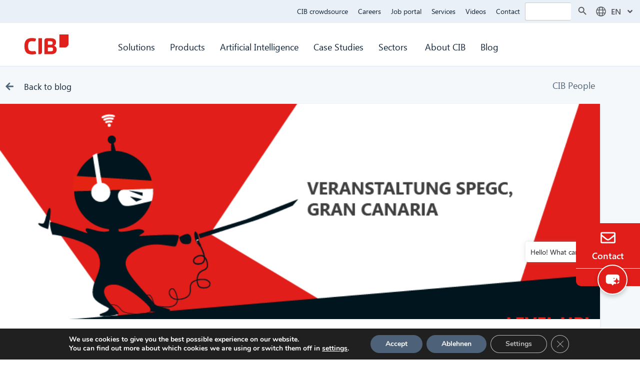

--- FILE ---
content_type: text/html; charset=UTF-8
request_url: https://www.cib.de/en/7-gute-grunde-bei-cib-zu-arbeiten/
body_size: 38745
content:
<!DOCTYPE html>
<html lang="en-GB">
<head>
	<meta charset="UTF-8">
	<meta name='robots' content='index, follow, max-image-preview:large, max-snippet:-1, max-video-preview:-1' />
<meta name="viewport" content="width=device-width, initial-scale=1">
	<!-- This site is optimized with the Yoast SEO plugin v26.7 - https://yoast.com/wordpress/plugins/seo/ -->
	<title>7 gute Gründe bei CIB zu arbeiten | CIB Blog</title>
	<meta name="description" content="Suchst du eine neue Herausforderung? Möchtest du innovative Zukunftstechnologien mitgestalten? 7 gute Gründe bei CIB zu arbeiten. Sieh es dir an!" />
	<link rel="canonical" href="https://www.cib.de/en/7-gute-grunde-bei-cib-zu-arbeiten/" />
	<meta property="og:locale" content="en_GB" />
	<meta property="og:type" content="article" />
	<meta property="og:title" content="7 gute Gründe bei CIB zu arbeiten | CIB Blog" />
	<meta property="og:description" content="Suchst du eine neue Herausforderung? Möchtest du innovative Zukunftstechnologien mitgestalten? 7 gute Gründe bei CIB zu arbeiten. Sieh es dir an!" />
	<meta property="og:url" content="https://www.cib.de/en/7-gute-grunde-bei-cib-zu-arbeiten/" />
	<meta property="og:site_name" content="CIB Group" />
	<meta property="article:published_time" content="2020-01-24T13:45:08+00:00" />
	<meta property="article:modified_time" content="2023-11-09T11:10:48+00:00" />
	<meta property="og:image" content="https://www.cib.de/wp-content/uploads/2020/01/Grafik-RED-89-SPEC-825x400-1.png" />
	<meta property="og:image:width" content="825" />
	<meta property="og:image:height" content="400" />
	<meta property="og:image:type" content="image/png" />
	<meta name="author" content="CIB Group" />
	<meta name="twitter:card" content="summary_large_image" />
	<meta name="twitter:label1" content="Written by" />
	<meta name="twitter:data1" content="CIB Group" />
	<meta name="twitter:label2" content="Estimated reading time" />
	<meta name="twitter:data2" content="2 minutes" />
	<script type="application/ld+json" class="yoast-schema-graph">{
    "@context": "https:\/\/schema.org",
    "@graph": [
        {
            "@type": "Article",
            "@id": "https:\/\/www.cib.de\/7-gute-grunde-bei-cib-zu-arbeiten\/#article",
            "isPartOf": {
                "@id": "https:\/\/www.cib.de\/7-gute-grunde-bei-cib-zu-arbeiten\/"
            },
            "author": {
                "name": "CIB Group",
                "@id": "https:\/\/www.cib.de\/#\/schema\/person\/4c70f0634b93acb47baacdb671694155"
            },
            "headline": "7 gute Gr\u00fcnde bei CIB zu arbeiten",
            "datePublished": "2020-01-24T13:45:08+00:00",
            "dateModified": "2023-11-09T11:10:48+00:00",
            "mainEntityOfPage": {
                "@id": "https:\/\/www.cib.de\/7-gute-grunde-bei-cib-zu-arbeiten\/"
            },
            "wordCount": 218,
            "image": {
                "@id": "https:\/\/www.cib.de\/7-gute-grunde-bei-cib-zu-arbeiten\/#primaryimage"
            },
            "thumbnailUrl": "https:\/\/www.cib.de\/wp-content\/uploads\/2020\/01\/Grafik-RED-89-SPEC-825x400-1.png",
            "keywords": [
                "CIB Careers",
                "DE"
            ],
            "articleSection": [
                "CIB People"
            ],
            "inLanguage": "en-GB"
        },
        {
            "@type": "WebPage",
            "@id": "https:\/\/www.cib.de\/7-gute-grunde-bei-cib-zu-arbeiten\/",
            "url": "https:\/\/www.cib.de\/7-gute-grunde-bei-cib-zu-arbeiten\/",
            "name": "7 gute Gr\u00fcnde bei CIB zu arbeiten | CIB Blog",
            "isPartOf": {
                "@id": "https:\/\/www.cib.de\/#website"
            },
            "primaryImageOfPage": {
                "@id": "https:\/\/www.cib.de\/7-gute-grunde-bei-cib-zu-arbeiten\/#primaryimage"
            },
            "image": {
                "@id": "https:\/\/www.cib.de\/7-gute-grunde-bei-cib-zu-arbeiten\/#primaryimage"
            },
            "thumbnailUrl": "https:\/\/www.cib.de\/wp-content\/uploads\/2020\/01\/Grafik-RED-89-SPEC-825x400-1.png",
            "datePublished": "2020-01-24T13:45:08+00:00",
            "dateModified": "2023-11-09T11:10:48+00:00",
            "author": {
                "@id": "https:\/\/www.cib.de\/#\/schema\/person\/4c70f0634b93acb47baacdb671694155"
            },
            "description": "Suchst du eine neue Herausforderung? M\u00f6chtest du innovative Zukunftstechnologien mitgestalten? 7 gute Gr\u00fcnde bei CIB zu arbeiten. Sieh es dir an!",
            "breadcrumb": {
                "@id": "https:\/\/www.cib.de\/7-gute-grunde-bei-cib-zu-arbeiten\/#breadcrumb"
            },
            "inLanguage": "en-GB",
            "potentialAction": [
                {
                    "@type": "ReadAction",
                    "target": [
                        "https:\/\/www.cib.de\/7-gute-grunde-bei-cib-zu-arbeiten\/"
                    ]
                }
            ]
        },
        {
            "@type": "ImageObject",
            "inLanguage": "en-GB",
            "@id": "https:\/\/www.cib.de\/7-gute-grunde-bei-cib-zu-arbeiten\/#primaryimage",
            "url": "https:\/\/www.cib.de\/wp-content\/uploads\/2020\/01\/Grafik-RED-89-SPEC-825x400-1.png",
            "contentUrl": "https:\/\/www.cib.de\/wp-content\/uploads\/2020\/01\/Grafik-RED-89-SPEC-825x400-1.png",
            "width": 825,
            "height": 400,
            "caption": "7 gute Gr\u00fcnde bei CIB"
        },
        {
            "@type": "BreadcrumbList",
            "@id": "https:\/\/www.cib.de\/7-gute-grunde-bei-cib-zu-arbeiten\/#breadcrumb",
            "itemListElement": [
                {
                    "@type": "ListItem",
                    "position": 1,
                    "name": "Home",
                    "item": "https:\/\/www.cib.de\/"
                },
                {
                    "@type": "ListItem",
                    "position": 2,
                    "name": "7 gute Gr\u00fcnde bei CIB zu arbeiten"
                }
            ]
        },
        {
            "@type": "WebSite",
            "@id": "https:\/\/www.cib.de\/#website",
            "url": "https:\/\/www.cib.de\/",
            "name": "CIB Group",
            "description": "Digitalisierung, Prozessautomatisierung, K\u00fcnstliche Intelligenz",
            "potentialAction": [
                {
                    "@type": "SearchAction",
                    "target": {
                        "@type": "EntryPoint",
                        "urlTemplate": "https:\/\/www.cib.de\/?s={search_term_string}"
                    },
                    "query-input": {
                        "@type": "PropertyValueSpecification",
                        "valueRequired": true,
                        "valueName": "search_term_string"
                    }
                }
            ],
            "inLanguage": "en-GB"
        },
        {
            "@type": "Person",
            "@id": "https:\/\/www.cib.de\/#\/schema\/person\/4c70f0634b93acb47baacdb671694155",
            "name": "CIB Group",
            "image": {
                "@type": "ImageObject",
                "inLanguage": "en-GB",
                "@id": "https:\/\/www.cib.de\/#\/schema\/person\/image\/",
                "url": "https:\/\/www.cib.de\/wp-content\/uploads\/2023\/03\/logo_signature2.png",
                "contentUrl": "https:\/\/www.cib.de\/wp-content\/uploads\/2023\/03\/logo_signature2.png",
                "caption": "CIB Group"
            },
            "description": "Experts in digitalization"
        }
    ]
}</script>
	<!-- / Yoast SEO plugin. -->


<link rel="alternate" type="application/rss+xml" title="CIB Group &raquo; Feed" href="https://www.cib.de/en/feed/" />
<link rel="alternate" type="application/rss+xml" title="CIB Group &raquo; Comments Feed" href="https://www.cib.de/en/comments/feed/" />
<link rel="alternate" type="application/rss+xml" title="CIB Group &raquo; 7 gute Gründe bei CIB zu arbeiten Comments Feed" href="https://www.cib.de/en/7-gute-grunde-bei-cib-zu-arbeiten/feed/" />
<link rel="alternate" title="oEmbed (JSON)" type="application/json+oembed" href="https://www.cib.de/en/wp-json/oembed/1.0/embed?url=https%3A%2F%2Fwww.cib.de%2Fen%2F7-gute-grunde-bei-cib-zu-arbeiten%2F" />
<link rel="alternate" title="oEmbed (XML)" type="text/xml+oembed" href="https://www.cib.de/en/wp-json/oembed/1.0/embed?url=https%3A%2F%2Fwww.cib.de%2Fen%2F7-gute-grunde-bei-cib-zu-arbeiten%2F&#038;format=xml" />
<style id='wp-img-auto-sizes-contain-inline-css'>
img:is([sizes=auto i],[sizes^="auto," i]){contain-intrinsic-size:3000px 1500px}
/*# sourceURL=wp-img-auto-sizes-contain-inline-css */
</style>
<style id='cf-frontend-style-inline-css'>
@font-face {
	font-family: 'Segoe UI L';
	font-weight: 400;
	font-display: auto;
	src: url('/wp-content/uploads/2022/03/SEGOEUIL.ttf') format('truetype');
}
@font-face {
	font-family: 'Segoe UI';
	font-weight: 400;
	font-display: auto;
	src: url('/wp-content/uploads/2022/03/SEGOEU.ttf') format('truetype');
}
@font-face {
	font-family: 'Segoe UI';
	font-weight: 600;
	font-display: auto;
	src: url('https://www.cib.de/wp-content/uploads/2023/08/seguisb.ttf') format('truetype');
}
@font-face {
	font-family: 'Segoe UI';
	font-weight: 700;
	font-display: auto;
	src: url('https://www.cib.de/wp-content/uploads/2023/08/seguisb.ttf') format('truetype');
}
/*# sourceURL=cf-frontend-style-inline-css */
</style>
<link rel='stylesheet' id='dashicons-css' href='https://www.cib.de/wp-includes/css/dashicons.min.css?ver=6.9' media='all' />
<link rel='stylesheet' id='menu-icon-font-awesome-css' href='https://www.cib.de/wp-content/plugins/menu-icons/css/fontawesome/css/all.min.css?ver=5.15.4' media='all' />
<link rel='stylesheet' id='menu-icons-extra-css' href='https://www.cib.de/wp-content/plugins/menu-icons/css/extra.min.css?ver=0.13.20' media='all' />
<link rel='stylesheet' id='wp-block-library-css' href='https://www.cib.de/wp-includes/css/dist/block-library/style.min.css?ver=6.9' media='all' />
<style id='classic-theme-styles-inline-css'>
/*! This file is auto-generated */
.wp-block-button__link{color:#fff;background-color:#32373c;border-radius:9999px;box-shadow:none;text-decoration:none;padding:calc(.667em + 2px) calc(1.333em + 2px);font-size:1.125em}.wp-block-file__button{background:#32373c;color:#fff;text-decoration:none}
/*# sourceURL=/wp-includes/css/classic-themes.min.css */
</style>
<style id='global-styles-inline-css'>
:root{--wp--preset--aspect-ratio--square: 1;--wp--preset--aspect-ratio--4-3: 4/3;--wp--preset--aspect-ratio--3-4: 3/4;--wp--preset--aspect-ratio--3-2: 3/2;--wp--preset--aspect-ratio--2-3: 2/3;--wp--preset--aspect-ratio--16-9: 16/9;--wp--preset--aspect-ratio--9-16: 9/16;--wp--preset--color--black: #000000;--wp--preset--color--cyan-bluish-gray: #abb8c3;--wp--preset--color--white: #ffffff;--wp--preset--color--pale-pink: #f78da7;--wp--preset--color--vivid-red: #cf2e2e;--wp--preset--color--luminous-vivid-orange: #ff6900;--wp--preset--color--luminous-vivid-amber: #fcb900;--wp--preset--color--light-green-cyan: #7bdcb5;--wp--preset--color--vivid-green-cyan: #00d084;--wp--preset--color--pale-cyan-blue: #8ed1fc;--wp--preset--color--vivid-cyan-blue: #0693e3;--wp--preset--color--vivid-purple: #9b51e0;--wp--preset--color--contrast: var(--contrast);--wp--preset--color--contrast-2: var(--contrast-2);--wp--preset--color--contrast-3: var(--contrast-3);--wp--preset--color--base: var(--base);--wp--preset--color--base-2: var(--base-2);--wp--preset--color--base-3: var(--base-3);--wp--preset--color--accent: var(--accent);--wp--preset--gradient--vivid-cyan-blue-to-vivid-purple: linear-gradient(135deg,rgb(6,147,227) 0%,rgb(155,81,224) 100%);--wp--preset--gradient--light-green-cyan-to-vivid-green-cyan: linear-gradient(135deg,rgb(122,220,180) 0%,rgb(0,208,130) 100%);--wp--preset--gradient--luminous-vivid-amber-to-luminous-vivid-orange: linear-gradient(135deg,rgb(252,185,0) 0%,rgb(255,105,0) 100%);--wp--preset--gradient--luminous-vivid-orange-to-vivid-red: linear-gradient(135deg,rgb(255,105,0) 0%,rgb(207,46,46) 100%);--wp--preset--gradient--very-light-gray-to-cyan-bluish-gray: linear-gradient(135deg,rgb(238,238,238) 0%,rgb(169,184,195) 100%);--wp--preset--gradient--cool-to-warm-spectrum: linear-gradient(135deg,rgb(74,234,220) 0%,rgb(151,120,209) 20%,rgb(207,42,186) 40%,rgb(238,44,130) 60%,rgb(251,105,98) 80%,rgb(254,248,76) 100%);--wp--preset--gradient--blush-light-purple: linear-gradient(135deg,rgb(255,206,236) 0%,rgb(152,150,240) 100%);--wp--preset--gradient--blush-bordeaux: linear-gradient(135deg,rgb(254,205,165) 0%,rgb(254,45,45) 50%,rgb(107,0,62) 100%);--wp--preset--gradient--luminous-dusk: linear-gradient(135deg,rgb(255,203,112) 0%,rgb(199,81,192) 50%,rgb(65,88,208) 100%);--wp--preset--gradient--pale-ocean: linear-gradient(135deg,rgb(255,245,203) 0%,rgb(182,227,212) 50%,rgb(51,167,181) 100%);--wp--preset--gradient--electric-grass: linear-gradient(135deg,rgb(202,248,128) 0%,rgb(113,206,126) 100%);--wp--preset--gradient--midnight: linear-gradient(135deg,rgb(2,3,129) 0%,rgb(40,116,252) 100%);--wp--preset--font-size--small: 13px;--wp--preset--font-size--medium: 20px;--wp--preset--font-size--large: 36px;--wp--preset--font-size--x-large: 42px;--wp--preset--spacing--20: 0.44rem;--wp--preset--spacing--30: 0.67rem;--wp--preset--spacing--40: 1rem;--wp--preset--spacing--50: 1.5rem;--wp--preset--spacing--60: 2.25rem;--wp--preset--spacing--70: 3.38rem;--wp--preset--spacing--80: 5.06rem;--wp--preset--shadow--natural: 6px 6px 9px rgba(0, 0, 0, 0.2);--wp--preset--shadow--deep: 12px 12px 50px rgba(0, 0, 0, 0.4);--wp--preset--shadow--sharp: 6px 6px 0px rgba(0, 0, 0, 0.2);--wp--preset--shadow--outlined: 6px 6px 0px -3px rgb(255, 255, 255), 6px 6px rgb(0, 0, 0);--wp--preset--shadow--crisp: 6px 6px 0px rgb(0, 0, 0);}:where(.is-layout-flex){gap: 0.5em;}:where(.is-layout-grid){gap: 0.5em;}body .is-layout-flex{display: flex;}.is-layout-flex{flex-wrap: wrap;align-items: center;}.is-layout-flex > :is(*, div){margin: 0;}body .is-layout-grid{display: grid;}.is-layout-grid > :is(*, div){margin: 0;}:where(.wp-block-columns.is-layout-flex){gap: 2em;}:where(.wp-block-columns.is-layout-grid){gap: 2em;}:where(.wp-block-post-template.is-layout-flex){gap: 1.25em;}:where(.wp-block-post-template.is-layout-grid){gap: 1.25em;}.has-black-color{color: var(--wp--preset--color--black) !important;}.has-cyan-bluish-gray-color{color: var(--wp--preset--color--cyan-bluish-gray) !important;}.has-white-color{color: var(--wp--preset--color--white) !important;}.has-pale-pink-color{color: var(--wp--preset--color--pale-pink) !important;}.has-vivid-red-color{color: var(--wp--preset--color--vivid-red) !important;}.has-luminous-vivid-orange-color{color: var(--wp--preset--color--luminous-vivid-orange) !important;}.has-luminous-vivid-amber-color{color: var(--wp--preset--color--luminous-vivid-amber) !important;}.has-light-green-cyan-color{color: var(--wp--preset--color--light-green-cyan) !important;}.has-vivid-green-cyan-color{color: var(--wp--preset--color--vivid-green-cyan) !important;}.has-pale-cyan-blue-color{color: var(--wp--preset--color--pale-cyan-blue) !important;}.has-vivid-cyan-blue-color{color: var(--wp--preset--color--vivid-cyan-blue) !important;}.has-vivid-purple-color{color: var(--wp--preset--color--vivid-purple) !important;}.has-black-background-color{background-color: var(--wp--preset--color--black) !important;}.has-cyan-bluish-gray-background-color{background-color: var(--wp--preset--color--cyan-bluish-gray) !important;}.has-white-background-color{background-color: var(--wp--preset--color--white) !important;}.has-pale-pink-background-color{background-color: var(--wp--preset--color--pale-pink) !important;}.has-vivid-red-background-color{background-color: var(--wp--preset--color--vivid-red) !important;}.has-luminous-vivid-orange-background-color{background-color: var(--wp--preset--color--luminous-vivid-orange) !important;}.has-luminous-vivid-amber-background-color{background-color: var(--wp--preset--color--luminous-vivid-amber) !important;}.has-light-green-cyan-background-color{background-color: var(--wp--preset--color--light-green-cyan) !important;}.has-vivid-green-cyan-background-color{background-color: var(--wp--preset--color--vivid-green-cyan) !important;}.has-pale-cyan-blue-background-color{background-color: var(--wp--preset--color--pale-cyan-blue) !important;}.has-vivid-cyan-blue-background-color{background-color: var(--wp--preset--color--vivid-cyan-blue) !important;}.has-vivid-purple-background-color{background-color: var(--wp--preset--color--vivid-purple) !important;}.has-black-border-color{border-color: var(--wp--preset--color--black) !important;}.has-cyan-bluish-gray-border-color{border-color: var(--wp--preset--color--cyan-bluish-gray) !important;}.has-white-border-color{border-color: var(--wp--preset--color--white) !important;}.has-pale-pink-border-color{border-color: var(--wp--preset--color--pale-pink) !important;}.has-vivid-red-border-color{border-color: var(--wp--preset--color--vivid-red) !important;}.has-luminous-vivid-orange-border-color{border-color: var(--wp--preset--color--luminous-vivid-orange) !important;}.has-luminous-vivid-amber-border-color{border-color: var(--wp--preset--color--luminous-vivid-amber) !important;}.has-light-green-cyan-border-color{border-color: var(--wp--preset--color--light-green-cyan) !important;}.has-vivid-green-cyan-border-color{border-color: var(--wp--preset--color--vivid-green-cyan) !important;}.has-pale-cyan-blue-border-color{border-color: var(--wp--preset--color--pale-cyan-blue) !important;}.has-vivid-cyan-blue-border-color{border-color: var(--wp--preset--color--vivid-cyan-blue) !important;}.has-vivid-purple-border-color{border-color: var(--wp--preset--color--vivid-purple) !important;}.has-vivid-cyan-blue-to-vivid-purple-gradient-background{background: var(--wp--preset--gradient--vivid-cyan-blue-to-vivid-purple) !important;}.has-light-green-cyan-to-vivid-green-cyan-gradient-background{background: var(--wp--preset--gradient--light-green-cyan-to-vivid-green-cyan) !important;}.has-luminous-vivid-amber-to-luminous-vivid-orange-gradient-background{background: var(--wp--preset--gradient--luminous-vivid-amber-to-luminous-vivid-orange) !important;}.has-luminous-vivid-orange-to-vivid-red-gradient-background{background: var(--wp--preset--gradient--luminous-vivid-orange-to-vivid-red) !important;}.has-very-light-gray-to-cyan-bluish-gray-gradient-background{background: var(--wp--preset--gradient--very-light-gray-to-cyan-bluish-gray) !important;}.has-cool-to-warm-spectrum-gradient-background{background: var(--wp--preset--gradient--cool-to-warm-spectrum) !important;}.has-blush-light-purple-gradient-background{background: var(--wp--preset--gradient--blush-light-purple) !important;}.has-blush-bordeaux-gradient-background{background: var(--wp--preset--gradient--blush-bordeaux) !important;}.has-luminous-dusk-gradient-background{background: var(--wp--preset--gradient--luminous-dusk) !important;}.has-pale-ocean-gradient-background{background: var(--wp--preset--gradient--pale-ocean) !important;}.has-electric-grass-gradient-background{background: var(--wp--preset--gradient--electric-grass) !important;}.has-midnight-gradient-background{background: var(--wp--preset--gradient--midnight) !important;}.has-small-font-size{font-size: var(--wp--preset--font-size--small) !important;}.has-medium-font-size{font-size: var(--wp--preset--font-size--medium) !important;}.has-large-font-size{font-size: var(--wp--preset--font-size--large) !important;}.has-x-large-font-size{font-size: var(--wp--preset--font-size--x-large) !important;}
:where(.wp-block-post-template.is-layout-flex){gap: 1.25em;}:where(.wp-block-post-template.is-layout-grid){gap: 1.25em;}
:where(.wp-block-term-template.is-layout-flex){gap: 1.25em;}:where(.wp-block-term-template.is-layout-grid){gap: 1.25em;}
:where(.wp-block-columns.is-layout-flex){gap: 2em;}:where(.wp-block-columns.is-layout-grid){gap: 2em;}
:root :where(.wp-block-pullquote){font-size: 1.5em;line-height: 1.6;}
/*# sourceURL=global-styles-inline-css */
</style>
<link rel='stylesheet' id='email-subscribers-css' href='https://www.cib.de/wp-content/plugins/email-subscribers-premium/lite/public/css/email-subscribers-public.css?ver=5.9.14' media='all' />
<link rel='stylesheet' id='wpa-css-css' href='https://www.cib.de/wp-content/plugins/honeypot/includes/css/wpa.css?ver=2.3.04' media='all' />
<link rel='stylesheet' id='trp-language-switcher-style-css' href='https://www.cib.de/wp-content/plugins/translatepress-multilingual/assets/css/trp-language-switcher.css?ver=3.0.7' media='all' />
<link rel='stylesheet' id='ivory-search-styles-css' href='https://www.cib.de/wp-content/plugins/add-search-to-menu/public/css/ivory-search.min.css?ver=5.5.13' media='all' />
<link rel='stylesheet' id='mxchat-chat-css-css' href='https://www.cib.de/wp-content/plugins/mxchat-basic/includes/../css/chat-style.css?ver=3.0.0' media='all' />
<link rel='stylesheet' id='generate-style-css' href='https://www.cib.de/wp-content/themes/generatepress/assets/css/main.min.css?ver=3.6.1' media='all' />
<style id='generate-style-inline-css'>
body{background-color:#fffcfc;color:#222222;}a{color:#1e73be;}a:hover, a:focus, a:active{color:#000000;}.wp-block-group__inner-container{max-width:1200px;margin-left:auto;margin-right:auto;}:root{--contrast:#222222;--contrast-2:#575760;--contrast-3:#b2b2be;--base:#f0f0f0;--base-2:#f7f8f9;--base-3:#ffffff;--accent:#1e73be;}:root .has-contrast-color{color:var(--contrast);}:root .has-contrast-background-color{background-color:var(--contrast);}:root .has-contrast-2-color{color:var(--contrast-2);}:root .has-contrast-2-background-color{background-color:var(--contrast-2);}:root .has-contrast-3-color{color:var(--contrast-3);}:root .has-contrast-3-background-color{background-color:var(--contrast-3);}:root .has-base-color{color:var(--base);}:root .has-base-background-color{background-color:var(--base);}:root .has-base-2-color{color:var(--base-2);}:root .has-base-2-background-color{background-color:var(--base-2);}:root .has-base-3-color{color:var(--base-3);}:root .has-base-3-background-color{background-color:var(--base-3);}:root .has-accent-color{color:var(--accent);}:root .has-accent-background-color{background-color:var(--accent);}body, button, input, select, textarea{font-family:Segoe UI, Helvetica Neue, Helvetica, sans-serif;}body{line-height:1.5;}.entry-content > [class*="wp-block-"]:not(:last-child):not(.wp-block-heading){margin-bottom:1.5em;}.main-navigation .main-nav ul ul li a{font-size:14px;}.sidebar .widget, .footer-widgets .widget{font-size:17px;}h1{font-family:Segoe UI, Helvetica Neue, Helvetica, sans-serif;}h2{font-family:Segoe UI, Helvetica Neue, Helvetica, sans-serif;}h3{font-family:Segoe UI, Helvetica Neue, Helvetica, sans-serif;}@media (max-width:768px){h1{font-size:31px;}h2{font-size:27px;}h3{font-size:24px;}h4{font-size:22px;}h5{font-size:19px;}}.top-bar{background-color:#636363;color:#ffffff;}.top-bar a{color:#ffffff;}.top-bar a:hover{color:#303030;}.site-header{background-color:#ffffff;}.main-title a,.main-title a:hover{color:#222222;}.site-description{color:#757575;}.mobile-menu-control-wrapper .menu-toggle,.mobile-menu-control-wrapper .menu-toggle:hover,.mobile-menu-control-wrapper .menu-toggle:focus,.has-inline-mobile-toggle #site-navigation.toggled{background-color:rgba(0, 0, 0, 0.02);}.main-navigation,.main-navigation ul ul{background-color:#ffffff;}.main-navigation .main-nav ul li a, .main-navigation .menu-toggle, .main-navigation .menu-bar-items{color:#515151;}.main-navigation .main-nav ul li:not([class*="current-menu-"]):hover > a, .main-navigation .main-nav ul li:not([class*="current-menu-"]):focus > a, .main-navigation .main-nav ul li.sfHover:not([class*="current-menu-"]) > a, .main-navigation .menu-bar-item:hover > a, .main-navigation .menu-bar-item.sfHover > a{color:#7a8896;background-color:#ffffff;}button.menu-toggle:hover,button.menu-toggle:focus{color:#515151;}.main-navigation .main-nav ul li[class*="current-menu-"] > a{color:#7a8896;background-color:#ffffff;}.navigation-search input[type="search"],.navigation-search input[type="search"]:active, .navigation-search input[type="search"]:focus, .main-navigation .main-nav ul li.search-item.active > a, .main-navigation .menu-bar-items .search-item.active > a{color:#7a8896;background-color:#ffffff;}.main-navigation ul ul{background-color:#eaeaea;}.main-navigation .main-nav ul ul li a{color:#515151;}.main-navigation .main-nav ul ul li:not([class*="current-menu-"]):hover > a,.main-navigation .main-nav ul ul li:not([class*="current-menu-"]):focus > a, .main-navigation .main-nav ul ul li.sfHover:not([class*="current-menu-"]) > a{color:#7a8896;background-color:#eaeaea;}.main-navigation .main-nav ul ul li[class*="current-menu-"] > a{color:#7a8896;background-color:#eaeaea;}.separate-containers .inside-article, .separate-containers .comments-area, .separate-containers .page-header, .one-container .container, .separate-containers .paging-navigation, .inside-page-header{background-color:#ffffff;}.entry-title a{color:#222222;}.entry-title a:hover{color:#55555e;}.entry-meta{color:#595959;}.sidebar .widget{background-color:#ffffff;}.footer-widgets{background-color:#ffffff;}.footer-widgets .widget-title{color:#000000;}.site-info{color:#ffffff;background-color:#55555e;}.site-info a{color:#ffffff;}.site-info a:hover{color:#d3d3d3;}.footer-bar .widget_nav_menu .current-menu-item a{color:#d3d3d3;}input[type="text"],input[type="email"],input[type="url"],input[type="password"],input[type="search"],input[type="tel"],input[type="number"],textarea,select{color:#666666;background-color:#fafafa;border-color:#cccccc;}input[type="text"]:focus,input[type="email"]:focus,input[type="url"]:focus,input[type="password"]:focus,input[type="search"]:focus,input[type="tel"]:focus,input[type="number"]:focus,textarea:focus,select:focus{color:#666666;background-color:#ffffff;border-color:#bfbfbf;}button,html input[type="button"],input[type="reset"],input[type="submit"],a.button,a.wp-block-button__link:not(.has-background){color:#ffffff;background-color:#55555e;}button:hover,html input[type="button"]:hover,input[type="reset"]:hover,input[type="submit"]:hover,a.button:hover,button:focus,html input[type="button"]:focus,input[type="reset"]:focus,input[type="submit"]:focus,a.button:focus,a.wp-block-button__link:not(.has-background):active,a.wp-block-button__link:not(.has-background):focus,a.wp-block-button__link:not(.has-background):hover{color:#ffffff;background-color:#3f4047;}a.generate-back-to-top{background-color:rgba( 0,0,0,0.4 );color:#ffffff;}a.generate-back-to-top:hover,a.generate-back-to-top:focus{background-color:rgba( 0,0,0,0.6 );color:#ffffff;}:root{--gp-search-modal-bg-color:var(--base-3);--gp-search-modal-text-color:var(--contrast);--gp-search-modal-overlay-bg-color:rgba(0,0,0,0.2);}@media (max-width:768px){.main-navigation .menu-bar-item:hover > a, .main-navigation .menu-bar-item.sfHover > a{background:none;color:#515151;}}.nav-below-header .main-navigation .inside-navigation.grid-container, .nav-above-header .main-navigation .inside-navigation.grid-container{padding:0px 20px 0px 20px;}.site-main .wp-block-group__inner-container{padding:40px;}.separate-containers .paging-navigation{padding-top:20px;padding-bottom:20px;}.entry-content .alignwide, body:not(.no-sidebar) .entry-content .alignfull{margin-left:-40px;width:calc(100% + 80px);max-width:calc(100% + 80px);}.rtl .menu-item-has-children .dropdown-menu-toggle{padding-left:20px;}.rtl .main-navigation .main-nav ul li.menu-item-has-children > a{padding-right:20px;}@media (max-width:768px){.separate-containers .inside-article, .separate-containers .comments-area, .separate-containers .page-header, .separate-containers .paging-navigation, .one-container .site-content, .inside-page-header{padding:30px;}.site-main .wp-block-group__inner-container{padding:30px;}.inside-top-bar{padding-right:30px;padding-left:30px;}.inside-header{padding-right:30px;padding-left:30px;}.widget-area .widget{padding-top:30px;padding-right:30px;padding-bottom:30px;padding-left:30px;}.footer-widgets-container{padding-top:30px;padding-right:30px;padding-bottom:30px;padding-left:30px;}.inside-site-info{padding-right:30px;padding-left:30px;}.entry-content .alignwide, body:not(.no-sidebar) .entry-content .alignfull{margin-left:-30px;width:calc(100% + 60px);max-width:calc(100% + 60px);}.one-container .site-main .paging-navigation{margin-bottom:20px;}}/* End cached CSS */.is-right-sidebar{width:30%;}.is-left-sidebar{width:30%;}.site-content .content-area{width:100%;}@media (max-width:768px){.main-navigation .menu-toggle,.sidebar-nav-mobile:not(#sticky-placeholder){display:block;}.main-navigation ul,.gen-sidebar-nav,.main-navigation:not(.slideout-navigation):not(.toggled) .main-nav > ul,.has-inline-mobile-toggle #site-navigation .inside-navigation > *:not(.navigation-search):not(.main-nav){display:none;}.nav-align-right .inside-navigation,.nav-align-center .inside-navigation{justify-content:space-between;}.has-inline-mobile-toggle .mobile-menu-control-wrapper{display:flex;flex-wrap:wrap;}.has-inline-mobile-toggle .inside-header{flex-direction:row;text-align:left;flex-wrap:wrap;}.has-inline-mobile-toggle .header-widget,.has-inline-mobile-toggle #site-navigation{flex-basis:100%;}.nav-float-left .has-inline-mobile-toggle #site-navigation{order:10;}}
.elementor-template-full-width .site-content{display:block;}
/*# sourceURL=generate-style-inline-css */
</style>
<link rel='stylesheet' id='generate-child-css' href='https://www.cib.de/wp-content/themes/generatepress_child/style.css?ver=1745843768' media='all' />
<link rel='stylesheet' id='elementor-frontend-css' href='https://www.cib.de/wp-content/plugins/elementor/assets/css/frontend.min.css?ver=3.34.1' media='all' />
<link rel='stylesheet' id='widget-icon-list-css' href='https://www.cib.de/wp-content/plugins/elementor/assets/css/widget-icon-list.min.css?ver=3.34.1' media='all' />
<link rel='stylesheet' id='e-popup-css' href='https://www.cib.de/wp-content/plugins/elementor-pro/assets/css/conditionals/popup.min.css?ver=3.34.0' media='all' />
<link rel='stylesheet' id='widget-image-css' href='https://www.cib.de/wp-content/plugins/elementor/assets/css/widget-image.min.css?ver=3.34.1' media='all' />
<link rel='stylesheet' id='widget-nav-menu-css' href='https://www.cib.de/wp-content/plugins/elementor-pro/assets/css/widget-nav-menu.min.css?ver=3.34.0' media='all' />
<link rel='stylesheet' id='e-sticky-css' href='https://www.cib.de/wp-content/plugins/elementor-pro/assets/css/modules/sticky.min.css?ver=3.34.0' media='all' />
<link rel='stylesheet' id='e-animation-fadeIn-css' href='https://www.cib.de/wp-content/plugins/elementor/assets/lib/animations/styles/fadeIn.min.css?ver=3.34.1' media='all' />
<link rel='stylesheet' id='widget-icon-box-css' href='https://www.cib.de/wp-content/plugins/elementor/assets/css/widget-icon-box.min.css?ver=3.34.1' media='all' />
<link rel='stylesheet' id='widget-heading-css' href='https://www.cib.de/wp-content/plugins/elementor/assets/css/widget-heading.min.css?ver=3.34.1' media='all' />
<link rel='stylesheet' id='e-animation-grow-css' href='https://www.cib.de/wp-content/plugins/elementor/assets/lib/animations/styles/e-animation-grow.min.css?ver=3.34.1' media='all' />
<link rel='stylesheet' id='widget-post-info-css' href='https://www.cib.de/wp-content/plugins/elementor-pro/assets/css/widget-post-info.min.css?ver=3.34.0' media='all' />
<link rel='stylesheet' id='widget-share-buttons-css' href='https://www.cib.de/wp-content/plugins/elementor-pro/assets/css/widget-share-buttons.min.css?ver=3.34.0' media='all' />
<link rel='stylesheet' id='e-apple-webkit-css' href='https://www.cib.de/wp-content/plugins/elementor/assets/css/conditionals/apple-webkit.min.css?ver=3.34.1' media='all' />
<link rel='stylesheet' id='widget-post-navigation-css' href='https://www.cib.de/wp-content/plugins/elementor-pro/assets/css/widget-post-navigation.min.css?ver=3.34.0' media='all' />
<link rel='stylesheet' id='e-shapes-css' href='https://www.cib.de/wp-content/plugins/elementor/assets/css/conditionals/shapes.min.css?ver=3.34.1' media='all' />
<link rel='stylesheet' id='widget-posts-css' href='https://www.cib.de/wp-content/plugins/elementor-pro/assets/css/widget-posts.min.css?ver=3.34.0' media='all' />
<link rel='stylesheet' id='elementor-post-6-css' href='https://www.cib.de/wp-content/uploads/elementor/css/post-6.css?ver=1768750054' media='all' />
<link rel='stylesheet' id='stratum-widgets-style-css' href='https://www.cib.de/wp-content/plugins/stratum/assets/css/style.min.css?ver=1.6.2' media='all' />
<link rel='stylesheet' id='font-awesome-5-all-css' href='https://www.cib.de/wp-content/plugins/elementor/assets/lib/font-awesome/css/all.min.css?ver=3.34.1' media='all' />
<link rel='stylesheet' id='font-awesome-4-shim-css' href='https://www.cib.de/wp-content/plugins/elementor/assets/lib/font-awesome/css/v4-shims.min.css?ver=3.34.1' media='all' />
<link rel='stylesheet' id='elementor-post-81605-css' href='https://www.cib.de/wp-content/uploads/elementor/css/post-81605.css?ver=1768750054' media='all' />
<link rel='stylesheet' id='elementor-post-11722-css' href='https://www.cib.de/wp-content/uploads/elementor/css/post-11722.css?ver=1768750055' media='all' />
<link rel='stylesheet' id='elementor-post-15387-css' href='https://www.cib.de/wp-content/uploads/elementor/css/post-15387.css?ver=1768750055' media='all' />
<link rel='stylesheet' id='elementor-post-11753-css' href='https://www.cib.de/wp-content/uploads/elementor/css/post-11753.css?ver=1768750067' media='all' />
<link rel='stylesheet' id='es_starter_main_css-css' href='https://www.cib.de/wp-content/plugins/email-subscribers-premium/starter/assets/css/starter-main.css?ver=5.9.14' media='all' />
<link rel='stylesheet' id='es_pro_main_css-css' href='https://www.cib.de/wp-content/plugins/email-subscribers-premium/pro/assets/css/pro-main.css?ver=5.9.14' media='all' />
<link rel='stylesheet' id='eael-general-css' href='https://www.cib.de/wp-content/plugins/essential-addons-for-elementor-lite/assets/front-end/css/view/general.min.css?ver=6.5.6' media='all' />
<link rel='stylesheet' id='moove_gdpr_frontend-css' href='https://www.cib.de/wp-content/plugins/gdpr-cookie-compliance/dist/styles/gdpr-main.css?ver=5.0.9' media='all' />
<style id='moove_gdpr_frontend-inline-css'>
#moove_gdpr_cookie_modal,#moove_gdpr_cookie_info_bar,.gdpr_cookie_settings_shortcode_content{font-family:&#039;Nunito&#039;,sans-serif}#moove_gdpr_save_popup_settings_button{background-color:#373737;color:#fff}#moove_gdpr_save_popup_settings_button:hover{background-color:#000}#moove_gdpr_cookie_info_bar .moove-gdpr-info-bar-container .moove-gdpr-info-bar-content a.mgbutton,#moove_gdpr_cookie_info_bar .moove-gdpr-info-bar-container .moove-gdpr-info-bar-content button.mgbutton{background-color:#4d6278}#moove_gdpr_cookie_modal .moove-gdpr-modal-content .moove-gdpr-modal-footer-content .moove-gdpr-button-holder a.mgbutton,#moove_gdpr_cookie_modal .moove-gdpr-modal-content .moove-gdpr-modal-footer-content .moove-gdpr-button-holder button.mgbutton,.gdpr_cookie_settings_shortcode_content .gdpr-shr-button.button-green{background-color:#4d6278;border-color:#4d6278}#moove_gdpr_cookie_modal .moove-gdpr-modal-content .moove-gdpr-modal-footer-content .moove-gdpr-button-holder a.mgbutton:hover,#moove_gdpr_cookie_modal .moove-gdpr-modal-content .moove-gdpr-modal-footer-content .moove-gdpr-button-holder button.mgbutton:hover,.gdpr_cookie_settings_shortcode_content .gdpr-shr-button.button-green:hover{background-color:#fff;color:#4d6278}#moove_gdpr_cookie_modal .moove-gdpr-modal-content .moove-gdpr-modal-close i,#moove_gdpr_cookie_modal .moove-gdpr-modal-content .moove-gdpr-modal-close span.gdpr-icon{background-color:#4d6278;border:1px solid #4d6278}#moove_gdpr_cookie_info_bar span.moove-gdpr-infobar-allow-all.focus-g,#moove_gdpr_cookie_info_bar span.moove-gdpr-infobar-allow-all:focus,#moove_gdpr_cookie_info_bar button.moove-gdpr-infobar-allow-all.focus-g,#moove_gdpr_cookie_info_bar button.moove-gdpr-infobar-allow-all:focus,#moove_gdpr_cookie_info_bar span.moove-gdpr-infobar-reject-btn.focus-g,#moove_gdpr_cookie_info_bar span.moove-gdpr-infobar-reject-btn:focus,#moove_gdpr_cookie_info_bar button.moove-gdpr-infobar-reject-btn.focus-g,#moove_gdpr_cookie_info_bar button.moove-gdpr-infobar-reject-btn:focus,#moove_gdpr_cookie_info_bar span.change-settings-button.focus-g,#moove_gdpr_cookie_info_bar span.change-settings-button:focus,#moove_gdpr_cookie_info_bar button.change-settings-button.focus-g,#moove_gdpr_cookie_info_bar button.change-settings-button:focus{-webkit-box-shadow:0 0 1px 3px #4d6278;-moz-box-shadow:0 0 1px 3px #4d6278;box-shadow:0 0 1px 3px #4d6278}#moove_gdpr_cookie_modal .moove-gdpr-modal-content .moove-gdpr-modal-close i:hover,#moove_gdpr_cookie_modal .moove-gdpr-modal-content .moove-gdpr-modal-close span.gdpr-icon:hover,#moove_gdpr_cookie_info_bar span[data-href]>u.change-settings-button{color:#4d6278}#moove_gdpr_cookie_modal .moove-gdpr-modal-content .moove-gdpr-modal-left-content #moove-gdpr-menu li.menu-item-selected a span.gdpr-icon,#moove_gdpr_cookie_modal .moove-gdpr-modal-content .moove-gdpr-modal-left-content #moove-gdpr-menu li.menu-item-selected button span.gdpr-icon{color:inherit}#moove_gdpr_cookie_modal .moove-gdpr-modal-content .moove-gdpr-modal-left-content #moove-gdpr-menu li a span.gdpr-icon,#moove_gdpr_cookie_modal .moove-gdpr-modal-content .moove-gdpr-modal-left-content #moove-gdpr-menu li button span.gdpr-icon{color:inherit}#moove_gdpr_cookie_modal .gdpr-acc-link{line-height:0;font-size:0;color:transparent;position:absolute}#moove_gdpr_cookie_modal .moove-gdpr-modal-content .moove-gdpr-modal-close:hover i,#moove_gdpr_cookie_modal .moove-gdpr-modal-content .moove-gdpr-modal-left-content #moove-gdpr-menu li a,#moove_gdpr_cookie_modal .moove-gdpr-modal-content .moove-gdpr-modal-left-content #moove-gdpr-menu li button,#moove_gdpr_cookie_modal .moove-gdpr-modal-content .moove-gdpr-modal-left-content #moove-gdpr-menu li button i,#moove_gdpr_cookie_modal .moove-gdpr-modal-content .moove-gdpr-modal-left-content #moove-gdpr-menu li a i,#moove_gdpr_cookie_modal .moove-gdpr-modal-content .moove-gdpr-tab-main .moove-gdpr-tab-main-content a:hover,#moove_gdpr_cookie_info_bar.moove-gdpr-dark-scheme .moove-gdpr-info-bar-container .moove-gdpr-info-bar-content a.mgbutton:hover,#moove_gdpr_cookie_info_bar.moove-gdpr-dark-scheme .moove-gdpr-info-bar-container .moove-gdpr-info-bar-content button.mgbutton:hover,#moove_gdpr_cookie_info_bar.moove-gdpr-dark-scheme .moove-gdpr-info-bar-container .moove-gdpr-info-bar-content a:hover,#moove_gdpr_cookie_info_bar.moove-gdpr-dark-scheme .moove-gdpr-info-bar-container .moove-gdpr-info-bar-content button:hover,#moove_gdpr_cookie_info_bar.moove-gdpr-dark-scheme .moove-gdpr-info-bar-container .moove-gdpr-info-bar-content span.change-settings-button:hover,#moove_gdpr_cookie_info_bar.moove-gdpr-dark-scheme .moove-gdpr-info-bar-container .moove-gdpr-info-bar-content button.change-settings-button:hover,#moove_gdpr_cookie_info_bar.moove-gdpr-dark-scheme .moove-gdpr-info-bar-container .moove-gdpr-info-bar-content u.change-settings-button:hover,#moove_gdpr_cookie_info_bar span[data-href]>u.change-settings-button,#moove_gdpr_cookie_info_bar.moove-gdpr-dark-scheme .moove-gdpr-info-bar-container .moove-gdpr-info-bar-content a.mgbutton.focus-g,#moove_gdpr_cookie_info_bar.moove-gdpr-dark-scheme .moove-gdpr-info-bar-container .moove-gdpr-info-bar-content button.mgbutton.focus-g,#moove_gdpr_cookie_info_bar.moove-gdpr-dark-scheme .moove-gdpr-info-bar-container .moove-gdpr-info-bar-content a.focus-g,#moove_gdpr_cookie_info_bar.moove-gdpr-dark-scheme .moove-gdpr-info-bar-container .moove-gdpr-info-bar-content button.focus-g,#moove_gdpr_cookie_info_bar.moove-gdpr-dark-scheme .moove-gdpr-info-bar-container .moove-gdpr-info-bar-content a.mgbutton:focus,#moove_gdpr_cookie_info_bar.moove-gdpr-dark-scheme .moove-gdpr-info-bar-container .moove-gdpr-info-bar-content button.mgbutton:focus,#moove_gdpr_cookie_info_bar.moove-gdpr-dark-scheme .moove-gdpr-info-bar-container .moove-gdpr-info-bar-content a:focus,#moove_gdpr_cookie_info_bar.moove-gdpr-dark-scheme .moove-gdpr-info-bar-container .moove-gdpr-info-bar-content button:focus,#moove_gdpr_cookie_info_bar.moove-gdpr-dark-scheme .moove-gdpr-info-bar-container .moove-gdpr-info-bar-content span.change-settings-button.focus-g,span.change-settings-button:focus,button.change-settings-button.focus-g,button.change-settings-button:focus,#moove_gdpr_cookie_info_bar.moove-gdpr-dark-scheme .moove-gdpr-info-bar-container .moove-gdpr-info-bar-content u.change-settings-button.focus-g,#moove_gdpr_cookie_info_bar.moove-gdpr-dark-scheme .moove-gdpr-info-bar-container .moove-gdpr-info-bar-content u.change-settings-button:focus{color:#4d6278}#moove_gdpr_cookie_modal .moove-gdpr-branding.focus-g span,#moove_gdpr_cookie_modal .moove-gdpr-modal-content .moove-gdpr-tab-main a.focus-g,#moove_gdpr_cookie_modal .moove-gdpr-modal-content .moove-gdpr-tab-main .gdpr-cd-details-toggle.focus-g{color:#4d6278}#moove_gdpr_cookie_modal.gdpr_lightbox-hide{display:none}
/*# sourceURL=moove_gdpr_frontend-inline-css */
</style>
<link rel='stylesheet' id='ecs-styles-css' href='https://www.cib.de/wp-content/plugins/ele-custom-skin/assets/css/ecs-style.css?ver=3.1.9' media='all' />
<link rel='stylesheet' id='elementor-post-11783-css' href='https://www.cib.de/wp-content/uploads/elementor/css/post-11783.css?ver=1687338381' media='all' />
<link rel='stylesheet' id='elementor-post-15335-css' href='https://www.cib.de/wp-content/uploads/elementor/css/post-15335.css?ver=1685608844' media='all' />
<link rel='stylesheet' id='elementor-post-15406-css' href='https://www.cib.de/wp-content/uploads/elementor/css/post-15406.css?ver=1761240811' media='all' />
<link rel='stylesheet' id='elementor-post-15413-css' href='https://www.cib.de/wp-content/uploads/elementor/css/post-15413.css?ver=1756907737' media='all' />
<link rel='stylesheet' id='elementor-post-15674-css' href='https://www.cib.de/wp-content/uploads/elementor/css/post-15674.css?ver=1709722115' media='all' />
<link rel='stylesheet' id='elementor-post-20011-css' href='https://www.cib.de/wp-content/uploads/elementor/css/post-20011.css?ver=1669049738' media='all' />
<link rel='stylesheet' id='elementor-post-45205-css' href='https://www.cib.de/wp-content/uploads/elementor/css/post-45205.css?ver=1701437434' media='all' />
<link rel='stylesheet' id='elementor-post-52882-css' href='https://www.cib.de/wp-content/uploads/elementor/css/post-52882.css?ver=1756469741' media='all' />
<link rel='stylesheet' id='elementor-post-54701-css' href='https://www.cib.de/wp-content/uploads/elementor/css/post-54701.css?ver=1765971032' media='all' />
<link rel='stylesheet' id='elementor-post-57791-css' href='https://www.cib.de/wp-content/uploads/elementor/css/post-57791.css?ver=1693404291' media='all' />
<link rel='stylesheet' id='elementor-post-90490-css' href='https://www.cib.de/wp-content/uploads/elementor/css/post-90490.css?ver=1722256796' media='all' />
<link rel='stylesheet' id='elementor-post-92075-css' href='https://www.cib.de/wp-content/uploads/elementor/css/post-92075.css?ver=1711370449' media='all' />
<link rel='stylesheet' id='elementor-post-92292-css' href='https://www.cib.de/wp-content/uploads/elementor/css/post-92292.css?ver=1689005349' media='all' />
<link rel='stylesheet' id='elementor-post-103424-css' href='https://www.cib.de/wp-content/uploads/elementor/css/post-103424.css?ver=1699361227' media='all' />
<link rel='stylesheet' id='elementor-post-107126-css' href='https://www.cib.de/wp-content/uploads/elementor/css/post-107126.css?ver=1710928732' media='all' />
<link rel='stylesheet' id='elementor-post-107363-css' href='https://www.cib.de/wp-content/uploads/elementor/css/post-107363.css?ver=1756205479' media='all' />
<link rel='stylesheet' id='elementor-post-109533-css' href='https://www.cib.de/wp-content/uploads/elementor/css/post-109533.css?ver=1753116638' media='all' />
<link rel='stylesheet' id='elementor-post-109545-css' href='https://www.cib.de/wp-content/uploads/elementor/css/post-109545.css?ver=1727356527' media='all' />
<link rel='stylesheet' id='elementor-post-109551-css' href='https://www.cib.de/wp-content/uploads/elementor/css/post-109551.css?ver=1753115993' media='all' />
<link rel='stylesheet' id='elementor-post-118466-css' href='https://www.cib.de/wp-content/uploads/elementor/css/post-118466.css?ver=1765814634' media='all' />
<link rel='stylesheet' id='elementor-post-126916-css' href='https://www.cib.de/wp-content/uploads/elementor/css/post-126916.css?ver=1753116627' media='all' />
<link rel='stylesheet' id='elementor-post-126927-css' href='https://www.cib.de/wp-content/uploads/elementor/css/post-126927.css?ver=1753116611' media='all' />
<link rel='stylesheet' id='elementor-post-128383-css' href='https://www.cib.de/wp-content/uploads/elementor/css/post-128383.css?ver=1765814778' media='all' />
<link rel='stylesheet' id='elementor-post-130573-css' href='https://www.cib.de/wp-content/uploads/elementor/css/post-130573.css?ver=1765814789' media='all' />
<link rel='stylesheet' id='elementor-post-130863-css' href='https://www.cib.de/wp-content/uploads/elementor/css/post-130863.css?ver=1761051874' media='all' />
<link rel='stylesheet' id='elementor-post-131530-css' href='https://www.cib.de/wp-content/uploads/elementor/css/post-131530.css?ver=1764864076' media='all' />
<link rel='stylesheet' id='elementor-post-132469-css' href='https://www.cib.de/wp-content/uploads/elementor/css/post-132469.css?ver=1764851477' media='all' />
<script src="https://www.cib.de/wp-includes/js/jquery/jquery.min.js?ver=3.7.1" id="jquery-core-js"></script>
<script src="https://www.cib.de/wp-includes/js/jquery/jquery-migrate.min.js?ver=3.4.1" id="jquery-migrate-js"></script>
<script defer='defer' src="https://www.cib.de/wp-content/plugins/elementor/assets/lib/font-awesome/js/v4-shims.min.js?ver=3.34.1" id="font-awesome-4-shim-js"></script>
<script id="ecs_ajax_load-js-extra">
var ecs_ajax_params = {"ajaxurl":"https://www.cib.de/wp-admin/admin-ajax.php","posts":"{\"page\":0,\"name\":\"7-gute-grunde-bei-cib-zu-arbeiten\",\"error\":\"\",\"m\":\"\",\"p\":0,\"post_parent\":\"\",\"subpost\":\"\",\"subpost_id\":\"\",\"attachment\":\"\",\"attachment_id\":0,\"pagename\":\"\",\"page_id\":0,\"second\":\"\",\"minute\":\"\",\"hour\":\"\",\"day\":0,\"monthnum\":0,\"year\":0,\"w\":0,\"category_name\":\"\",\"tag\":\"\",\"cat\":\"\",\"tag_id\":\"\",\"author\":\"\",\"author_name\":\"\",\"feed\":\"\",\"tb\":\"\",\"paged\":0,\"meta_key\":\"\",\"meta_value\":\"\",\"preview\":\"\",\"s\":\"\",\"sentence\":\"\",\"title\":\"\",\"fields\":\"all\",\"menu_order\":\"\",\"embed\":\"\",\"category__in\":[],\"category__not_in\":[],\"category__and\":[],\"post__in\":[],\"post__not_in\":[],\"post_name__in\":[],\"tag__in\":[],\"tag__not_in\":[],\"tag__and\":[],\"tag_slug__in\":[],\"tag_slug__and\":[],\"post_parent__in\":[],\"post_parent__not_in\":[],\"author__in\":[],\"author__not_in\":[],\"search_columns\":[],\"orderby\":\"date\",\"order\":\"DESC\",\"ignore_sticky_posts\":false,\"suppress_filters\":false,\"cache_results\":true,\"update_post_term_cache\":true,\"update_menu_item_cache\":false,\"lazy_load_term_meta\":true,\"update_post_meta_cache\":true,\"post_type\":\"\",\"posts_per_page\":10,\"nopaging\":false,\"comments_per_page\":\"50\",\"no_found_rows\":false}"};
//# sourceURL=ecs_ajax_load-js-extra
</script>
<script defer='defer' src="https://www.cib.de/wp-content/plugins/ele-custom-skin/assets/js/ecs_ajax_pagination.js?ver=3.1.9" id="ecs_ajax_load-js"></script>
<script defer='defer' src="https://www.cib.de/wp-content/plugins/ele-custom-skin/assets/js/ecs.js?ver=3.1.9" id="ecs-script-js"></script>
<link rel="https://api.w.org/" href="https://www.cib.de/en/wp-json/" /><link rel="alternate" title="JSON" type="application/json" href="https://www.cib.de/en/wp-json/wp/v2/posts/5517" /><link rel="EditURI" type="application/rsd+xml" title="RSD" href="https://www.cib.de/xmlrpc.php?rsd" />
<meta name="generator" content="WordPress 6.9" />
<link rel='shortlink' href='https://www.cib.de/en/?p=5517' />
        <style id="mxchat-position-css">
            #floating-chatbot-button {
                bottom: 130px !important;
            }

            #pre-chat-message {
                bottom: 185px !important;
            }

            @media (max-width: 550px) {
                #floating-chatbot-button {
                    bottom: 15px !important;
                }
               
                #pre-chat-message {
                    bottom: 70px !important;
                }
            }
        </style>
        <link rel="alternate" hreflang="de-DE" href="https://www.cib.de/7-gute-grunde-bei-cib-zu-arbeiten/"/>
<link rel="alternate" hreflang="es-ES" href="https://www.cib.de/es/7-gute-grunde-bei-cib-zu-arbeiten/"/>
<link rel="alternate" hreflang="en-GB" href="https://www.cib.de/en/7-gute-grunde-bei-cib-zu-arbeiten/"/>
<link rel="alternate" hreflang="pt-PT" href="https://www.cib.de/pt/7-gute-grunde-bei-cib-zu-arbeiten/"/>
<link rel="alternate" hreflang="de" href="https://www.cib.de/7-gute-grunde-bei-cib-zu-arbeiten/"/>
<link rel="alternate" hreflang="es" href="https://www.cib.de/es/7-gute-grunde-bei-cib-zu-arbeiten/"/>
<link rel="alternate" hreflang="en" href="https://www.cib.de/en/7-gute-grunde-bei-cib-zu-arbeiten/"/>
<link rel="alternate" hreflang="pt" href="https://www.cib.de/pt/7-gute-grunde-bei-cib-zu-arbeiten/"/>
								<script>
					// Define dataLayer and the gtag function.
					window.dataLayer = window.dataLayer || [];
					function gtag(){dataLayer.push(arguments);}

					// Set default consent to 'denied' as a placeholder
					// Determine actual values based on your own requirements
					gtag('consent', 'default', {
						'ad_storage': 'denied',
						'ad_user_data': 'denied',
						'ad_personalization': 'denied',
						'analytics_storage': 'denied',
						'personalization_storage': 'denied',
						'security_storage': 'denied',
						'functionality_storage': 'denied',
						'wait_for_update': '2000'
					});
				</script>

				<!-- Google Tag Manager -->
				<script>(function(w,d,s,l,i){w[l]=w[l]||[];w[l].push({'gtm.start':
				new Date().getTime(),event:'gtm.js'});var f=d.getElementsByTagName(s)[0],
				j=d.createElement(s),dl=l!='dataLayer'?'&l='+l:'';j.async=true;j.src=
				'https://www.googletagmanager.com/gtm.js?id='+i+dl;f.parentNode.insertBefore(j,f);
				})(window,document,'script','dataLayer','GTM-TS32XD7');</script>
				<!-- End Google Tag Manager -->
							<link rel="pingback" href="https://www.cib.de/xmlrpc.php">
<meta name="generator" content="Elementor 3.34.1; features: e_font_icon_svg, additional_custom_breakpoints; settings: css_print_method-external, google_font-enabled, font_display-block">
<style>.recentcomments a{display:inline !important;padding:0 !important;margin:0 !important;}</style>			<style>
				.e-con.e-parent:nth-of-type(n+4):not(.e-lazyloaded):not(.e-no-lazyload),
				.e-con.e-parent:nth-of-type(n+4):not(.e-lazyloaded):not(.e-no-lazyload) * {
					background-image: none !important;
				}
				@media screen and (max-height: 1024px) {
					.e-con.e-parent:nth-of-type(n+3):not(.e-lazyloaded):not(.e-no-lazyload),
					.e-con.e-parent:nth-of-type(n+3):not(.e-lazyloaded):not(.e-no-lazyload) * {
						background-image: none !important;
					}
				}
				@media screen and (max-height: 640px) {
					.e-con.e-parent:nth-of-type(n+2):not(.e-lazyloaded):not(.e-no-lazyload),
					.e-con.e-parent:nth-of-type(n+2):not(.e-lazyloaded):not(.e-no-lazyload) * {
						background-image: none !important;
					}
				}
			</style>
			<link rel="icon" href="https://www.cib.de/wp-content/uploads/2021/07/cropped-cib_favicon-1-32x32_opt.jpg" sizes="32x32" />
<link rel="icon" href="https://www.cib.de/wp-content/uploads/2021/07/cropped-cib_favicon-1-32x32_opt.jpg" sizes="192x192" />
<link rel="apple-touch-icon" href="https://www.cib.de/wp-content/uploads/2021/07/cropped-cib_favicon-1-32x32_opt.jpg" />
<meta name="msapplication-TileImage" content="https://www.cib.de/wp-content/uploads/2021/07/cropped-cib_favicon-1-32x32_opt.jpg" />
		<style id="wp-custom-css">
			
.forminator-button-submit {
	
	    font-weight: 600 !important;
	border-radius: 5px 5px 5px 5px !important;
}

/*** temporary fix for icegram form **/

/*[aria-hidden="true"] .es_required_field {
      position: absolute;
      top: -99999px;
      left: -99999px;
      z-index: -99;
}*/

/** testimonial carrusel **/

.elementor-widget-loop-carousel .swiper-pagination-bullets  {
	transform: none !important;
	
}

/** label AI agent */

.chat-mode-indicator {
	visibility: hidden;
	
}

/** questions popular **/ 
.mxchat-popular-question {
font-size: 15px !important;
background-color: #f5f5f5 !important;
margin-bottom: 13px;

}

.mxchat-popular-questions-container {
	
	overflow: visible;
	
}

/** Icon send message position **/


#mxchat-chatbot #chat-container #input-container #send-button {
	

top: 50% !important;
}


/** Message box AI BOT **/


#mxchat-chatbot #chat-container #chat-box .bot-message {
      border-radius: 0 18px 18px;
}
/** dot animation **/

.dot {

    background-color: #0F2133 !important;

}

/** Floating buble **/

#floating-chatbot-button {

    background-color: #E11e19 !important;
	border: 2px solid #fff !important;

}

.forminator-html {
	font-size: 40px;
}

 .forminator-label {
 	  font-size: 16px !important;
    font-weight: 600 !important;
}
 
.et-db #et-boc .et_pb_module .forminator-ui.forminator-custom-form[data-design=default] .forminator-field, .forminator-ui.forminator-custom-form[data-design=default] .forminator-field {
    margin: -6px !important;
}

/* anchor solution */
/*
body:not(.elementor-editor-active) .elementor-widget-menu-anchor {
   position: relative;
   z-index: -100;
 }

 body:not(.elementor-editor-active) .elementor-menu-anchor:before {
   content: "";
   display: block;
   height: 150px; 
   margin-top: -150px 0 0; 
   visibility: hidden;
   pointer-events: none;
 }*/



/* filterable gallery image */
/*
.eael-filterable-gallery-item-wrap .eael-gallery-grid-item .gallery-item-thumbnail-wrap>img {

    padding: 20px 20px 20px 20px;

}
*/

/** background search icon **/

.is-form-id-73274 .is-search-submit:focus, .is-form-id-73274 .is-search-submit:hover, .is-form-id-73274 .is-search-submit, .is-form-id-73274 .is-search-icon {
    color: #000000 !important;
	background-color: #6600 !important;
}

.is-form-id-73274:hover, {
	background-color: #6600 !important;
}

/*** hover search icon **/

.is-form-id-73274 .is-search-submit path:hover {

    fill: #969696 !important;

}

/** slider repeat **/

.e-loop-item * {
    background-size: cover;
	background-position: right;
}

/*** pogress bar change color **/

.elementor-117378 .elementor-element.elementor-element-7f5249b .stratum-vertical-timeline__line-progress {
    background-color: #e11e19;
}

/** menu case study **/

.elementor-107169 .elementor-element.elementor-element-1ccc2a0 .elementor-nav-menu--main .elementor-item.elementor-item-active {
 font-weight:600;
}

.elementor-107104 .elementor-element.elementor-element-ad983f0 .elementor-nav-menu--main .elementor-item.elementor-item-active {
    font-weight:600;
}

/*chatbot link hover*/
.bot-message a:hover {
    color: #294a6a;
    text-decoration: underline;
}
.bot-message a {
    text-decoration: underline;
}

		</style>
					<style type="text/css">
					</style>
					<style type="text/css">
					</style>
					<style type="text/css">
					</style>
					<style type="text/css">
		                #is-ajax-search-result-73274 .is-ajax-term-label,
                #is-ajax-search-details-73274 .is-ajax-term-label,
				#is-ajax-search-result-73274,
                #is-ajax-search-details-73274 {
					color: #000000 !important;
				}
                        			.is-form-id-73274 .is-search-submit:focus,
			.is-form-id-73274 .is-search-submit:hover,
			.is-form-id-73274 .is-search-submit,
            .is-form-id-73274 .is-search-icon {
			color: #000000 !important;                        			}
                        	.is-form-id-73274 .is-search-submit path {
					fill: #000000 !important;            	}
            			.is-form-id-73274 .is-search-input::-webkit-input-placeholder {
			    color: #000000 !important;
			}
			.is-form-id-73274 .is-search-input:-moz-placeholder {
			    color: #000000 !important;
			    opacity: 1;
			}
			.is-form-id-73274 .is-search-input::-moz-placeholder {
			    color: #000000 !important;
			    opacity: 1;
			}
			.is-form-id-73274 .is-search-input:-ms-input-placeholder {
			    color: #000000 !important;
			}
                        			.is-form-style-1.is-form-id-73274 .is-search-input:focus,
			.is-form-style-1.is-form-id-73274 .is-search-input:hover,
			.is-form-style-1.is-form-id-73274 .is-search-input,
			.is-form-style-2.is-form-id-73274 .is-search-input:focus,
			.is-form-style-2.is-form-id-73274 .is-search-input:hover,
			.is-form-style-2.is-form-id-73274 .is-search-input,
			.is-form-style-3.is-form-id-73274 .is-search-input:focus,
			.is-form-style-3.is-form-id-73274 .is-search-input:hover,
			.is-form-style-3.is-form-id-73274 .is-search-input,
			.is-form-id-73274 .is-search-input:focus,
			.is-form-id-73274 .is-search-input:hover,
			.is-form-id-73274 .is-search-input {
                                color: #000000 !important;                                                                			}
                        			</style>
					<style type="text/css">
					</style>
		</head>

<body class="wp-singular post-template-default single single-post postid-5517 single-format-standard wp-embed-responsive wp-theme-generatepress wp-child-theme-generatepress_child translatepress-en_GB generatepress no-sidebar nav-float-right separate-containers header-aligned-left dropdown-hover featured-image-active elementor-default elementor-template-full-width elementor-kit-6 elementor-page-11753 full-width-content" itemtype="https://schema.org/Blog" itemscope>
	<a class="screen-reader-text skip-link" href="#content" title="Zum Inhalt springen" data-no-translation="" data-trp-gettext="" data-no-translation-title="">Zum Inhalt springen</a>		<header data-elementor-type="header" data-elementor-id="11722" class="elementor elementor-11722 elementor-location-header" data-elementor-post-type="elementor_library">
					<section class="elementor-section elementor-top-section elementor-element elementor-element-e7b3dd9 elementor-section-full_width elementor-hidden-desktop elementor-hidden-mobile elementor-section-height-default elementor-section-height-default elementor-invisible" data-id="e7b3dd9" data-element_type="section" data-settings="{&quot;background_background&quot;:&quot;classic&quot;,&quot;sticky&quot;:&quot;top&quot;,&quot;sticky_on&quot;:[&quot;tablet&quot;],&quot;animation&quot;:&quot;fadeIn&quot;,&quot;animation_tablet&quot;:&quot;none&quot;,&quot;animation_mobile&quot;:&quot;none&quot;,&quot;sticky_offset&quot;:0,&quot;sticky_effects_offset&quot;:0,&quot;sticky_anchor_link_offset&quot;:0}">
						<div class="elementor-container elementor-column-gap-default">
					<div class="elementor-column elementor-col-25 elementor-top-column elementor-element elementor-element-653c750" data-id="653c750" data-element_type="column">
			<div class="elementor-widget-wrap elementor-element-populated">
						<div class="elementor-element elementor-element-70d2fde elementor-widget elementor-widget-image" data-id="70d2fde" data-element_type="widget" data-widget_type="image.default">
				<div class="elementor-widget-container">
																<a href="https://www.cib.de/en/" aria-label="CIB Homepage">
							<img width="283" height="128" src="https://www.cib.de/wp-content/uploads/2021/09/CIB_Logo_.svg" class="attachment-full size-full wp-image-15252" alt="" />								</a>
															</div>
				</div>
					</div>
		</div>
				<div class="elementor-column elementor-col-25 elementor-top-column elementor-element elementor-element-0e1708e" data-id="0e1708e" data-element_type="column">
			<div class="elementor-widget-wrap elementor-element-populated">
						<div class="elementor-element elementor-element-59a6c2a elementor-widget__width-auto elementor-widget elementor-widget-shortcode" data-id="59a6c2a" data-element_type="widget" data-no-translation="" data-widget_type="shortcode.default">
				<div class="elementor-widget-container">
					<style>.elementor-element-59a6c2a{display:none !important}</style>				</div>
				</div>
				<div class="elementor-element elementor-element-96771a5 elementor-widget__width-auto elementor-widget elementor-widget-shortcode" data-id="96771a5" data-element_type="widget" data-no-translation="" data-widget_type="shortcode.default">
				<div class="elementor-widget-container">
					<style>.elementor-element-96771a5{display:none !important}</style>				</div>
				</div>
				<div class="elementor-element elementor-element-d80514a elementor-widget__width-auto elementor-widget elementor-widget-shortcode" data-id="d80514a" data-element_type="widget" data-no-translation="" data-widget_type="shortcode.default">
				<div class="elementor-widget-container">
							<div class="elementor-shortcode"><form data-min-no-for-search="1" data-result-box-max-height="350" data-form-id="91165" class="is-search-form is-form-style is-form-style-3 is-form-id-91165 is-ajax-search" action="https://www.cib.de/en/" method="get" role="search" data-trp-original-action="https://www.cib.de/en/" ><label for="is-search-input-91165"><span class="is-screen-reader-text" data-no-translation="" data-trp-gettext="">Search for:</span><input  type="search" id="is-search-input-91165" name="s" value="" class="is-search-input" placeholder="" autocomplete="off" /><span class="is-loader-image" style="display: none;background-image:url(https://www.cib.de/wp-content/plugins/add-search-to-menu/public/images/spinner.gif);" ></span></label><button type="submit" class="is-search-submit"><span class="is-screen-reader-text" data-no-translation="" data-trp-gettext="">Search Button</span><span class="is-search-icon"><svg focusable="false" aria-label="Search" xmlns="http://www.w3.org/2000/svg" viewbox="0 0 24 24" width="24px" data-no-translation-aria-label=""><path d="M15.5 14h-.79l-.28-.27C15.41 12.59 16 11.11 16 9.5 16 5.91 13.09 3 9.5 3S3 5.91 3 9.5 5.91 16 9.5 16c1.61 0 3.09-.59 4.23-1.57l.27.28v.79l5 4.99L20.49 19l-4.99-5zm-6 0C7.01 14 5 11.99 5 9.5S7.01 5 9.5 5 14 7.01 14 9.5 11.99 14 9.5 14z"></path></svg></span></button><input type="hidden" name="id" value="91165" /><input type="hidden" name="trp-form-language" value="en"/></form></div>
						</div>
				</div>
				<div class="elementor-element elementor-element-54e33c4 elementor-widget__width-auto elementor-widget elementor-widget-shortcode" data-id="54e33c4" data-element_type="widget" data-no-translation="" data-widget_type="shortcode.default">
				<div class="elementor-widget-container">
					<style>.elementor-element-54e33c4{display:none !important}</style>				</div>
				</div>
					</div>
		</div>
				<div class="elementor-column elementor-col-25 elementor-top-column elementor-element elementor-element-862cac4" data-id="862cac4" data-element_type="column">
			<div class="elementor-widget-wrap elementor-element-populated">
						<div class="elementor-element elementor-element-0543b27 elementor-nav-menu__align-end elementor-nav-menu--stretch elementor-nav-menu__text-align-center elementor-nav-menu--dropdown-tablet elementor-nav-menu--toggle elementor-nav-menu--burger elementor-widget elementor-widget-nav-menu" data-id="0543b27" data-element_type="widget" data-settings="{&quot;full_width&quot;:&quot;stretch&quot;,&quot;submenu_icon&quot;:{&quot;value&quot;:&quot;&lt;svg aria-hidden=\&quot;true\&quot; class=\&quot;e-font-icon-svg e-fas-angle-down\&quot; viewBox=\&quot;0 0 320 512\&quot; xmlns=\&quot;http:\/\/www.w3.org\/2000\/svg\&quot;&gt;&lt;path d=\&quot;M143 352.3L7 216.3c-9.4-9.4-9.4-24.6 0-33.9l22.6-22.6c9.4-9.4 24.6-9.4 33.9 0l96.4 96.4 96.4-96.4c9.4-9.4 24.6-9.4 33.9 0l22.6 22.6c9.4 9.4 9.4 24.6 0 33.9l-136 136c-9.2 9.4-24.4 9.4-33.8 0z\&quot;&gt;&lt;\/path&gt;&lt;\/svg&gt;&quot;,&quot;library&quot;:&quot;fa-solid&quot;},&quot;layout&quot;:&quot;horizontal&quot;,&quot;toggle&quot;:&quot;burger&quot;}" data-widget_type="nav-menu.default">
				<div class="elementor-widget-container">
								<nav aria-label="Menu" class="elementor-nav-menu--main elementor-nav-menu__container elementor-nav-menu--layout-horizontal e--pointer-underline e--animation-fade">
				<ul id="menu-1-0543b27" class="elementor-nav-menu"><li class="trp-language-switcher-container menu-item menu-item-type-post_type menu-item-object-language_switcher menu-item-90455"><a href="https://www.cib.de/7-gute-grunde-bei-cib-zu-arbeiten/" class="elementor-item elementor-item-anchor"><span data-no-translation><span class="trp-ls-language-name">DE</span></span></a></li>
<li class="trp-language-switcher-container menu-item menu-item-type-post_type menu-item-object-language_switcher menu-item-90454"><a href="https://www.cib.de/es/7-gute-grunde-bei-cib-zu-arbeiten/" class="elementor-item elementor-item-anchor"><span data-no-translation><span class="trp-ls-language-name">ES</span></span></a></li>
<li class="trp-language-switcher-container menu-item menu-item-type-post_type menu-item-object-language_switcher current-language-menu-item menu-item-90453"><a href="https://www.cib.de/en/7-gute-grunde-bei-cib-zu-arbeiten/" class="elementor-item elementor-item-anchor"><span data-no-translation><span class="trp-ls-language-name">EN</span></span></a></li>
<li class="trp-language-switcher-container menu-item menu-item-type-post_type menu-item-object-language_switcher menu-item-90452"><a href="https://www.cib.de/pt/7-gute-grunde-bei-cib-zu-arbeiten/" class="elementor-item elementor-item-anchor"><span data-no-translation><span class="trp-ls-language-name">PT</span></span></a></li>
</ul>			</nav>
					<div class="elementor-menu-toggle" role="button" tabindex="0" aria-label="Alternar menú" aria-expanded="false" data-no-translation-aria-label="">
			<span class="elementor-menu-toggle__icon--open"><svg xmlns="http://www.w3.org/2000/svg" viewbox="0 0 24 24"><path d="M16.36,14C16.44,13.34 16.5,12.68 16.5,12C16.5,11.32 16.44,10.66 16.36,10H19.74C19.9,10.64 20,11.31 20,12C20,12.69 19.9,13.36 19.74,14M14.59,19.56C15.19,18.45 15.65,17.25 15.97,16H18.92C17.96,17.65 16.43,18.93 14.59,19.56M14.34,14H9.66C9.56,13.34 9.5,12.68 9.5,12C9.5,11.32 9.56,10.65 9.66,10H14.34C14.43,10.65 14.5,11.32 14.5,12C14.5,12.68 14.43,13.34 14.34,14M12,19.96C11.17,18.76 10.5,17.43 10.09,16H13.91C13.5,17.43 12.83,18.76 12,19.96M8,8H5.08C6.03,6.34 7.57,5.06 9.4,4.44C8.8,5.55 8.35,6.75 8,8M5.08,16H8C8.35,17.25 8.8,18.45 9.4,19.56C7.57,18.93 6.03,17.65 5.08,16M4.26,14C4.1,13.36 4,12.69 4,12C4,11.31 4.1,10.64 4.26,10H7.64C7.56,10.66 7.5,11.32 7.5,12C7.5,12.68 7.56,13.34 7.64,14M12,4.03C12.83,5.23 13.5,6.57 13.91,8H10.09C10.5,6.57 11.17,5.23 12,4.03M18.92,8H15.97C15.65,6.75 15.19,5.55 14.59,4.44C16.43,5.07 17.96,6.34 18.92,8M12,2C6.47,2 2,6.5 2,12A10,10 0 0,0 12,22A10,10 0 0,0 22,12A10,10 0 0,0 12,2Z"></path></svg></span><svg aria-hidden="true" role="presentation" class="elementor-menu-toggle__icon--close e-font-icon-svg e-eicon-close" viewbox="0 0 1000 1000" xmlns="http://www.w3.org/2000/svg"><path d="M742 167L500 408 258 167C246 154 233 150 217 150 196 150 179 158 167 167 154 179 150 196 150 212 150 229 154 242 171 254L408 500 167 742C138 771 138 800 167 829 196 858 225 858 254 829L496 587 738 829C750 842 767 846 783 846 800 846 817 842 829 829 842 817 846 804 846 783 846 767 842 750 829 737L588 500 833 258C863 229 863 200 833 171 804 137 775 137 742 167Z"></path></svg>		</div>
					<nav class="elementor-nav-menu--dropdown elementor-nav-menu__container" aria-hidden="true">
				<ul id="menu-2-0543b27" class="elementor-nav-menu"><li class="trp-language-switcher-container menu-item menu-item-type-post_type menu-item-object-language_switcher menu-item-90455"><a href="https://www.cib.de/7-gute-grunde-bei-cib-zu-arbeiten/" class="elementor-item elementor-item-anchor" tabindex="-1"><span data-no-translation><span class="trp-ls-language-name">DE</span></span></a></li>
<li class="trp-language-switcher-container menu-item menu-item-type-post_type menu-item-object-language_switcher menu-item-90454"><a href="https://www.cib.de/es/7-gute-grunde-bei-cib-zu-arbeiten/" class="elementor-item elementor-item-anchor" tabindex="-1"><span data-no-translation><span class="trp-ls-language-name">ES</span></span></a></li>
<li class="trp-language-switcher-container menu-item menu-item-type-post_type menu-item-object-language_switcher current-language-menu-item menu-item-90453"><a href="https://www.cib.de/en/7-gute-grunde-bei-cib-zu-arbeiten/" class="elementor-item elementor-item-anchor" tabindex="-1"><span data-no-translation><span class="trp-ls-language-name">EN</span></span></a></li>
<li class="trp-language-switcher-container menu-item menu-item-type-post_type menu-item-object-language_switcher menu-item-90452"><a href="https://www.cib.de/pt/7-gute-grunde-bei-cib-zu-arbeiten/" class="elementor-item elementor-item-anchor" tabindex="-1"><span data-no-translation><span class="trp-ls-language-name">PT</span></span></a></li>
</ul>			</nav>
						</div>
				</div>
					</div>
		</div>
				<div class="elementor-column elementor-col-25 elementor-top-column elementor-element elementor-element-3f0bfc5" data-id="3f0bfc5" data-element_type="column">
			<div class="elementor-widget-wrap elementor-element-populated">
						<div class="elementor-element elementor-element-aa43f68 elementor-nav-menu__align-end elementor-nav-menu--stretch elementor-nav-menu__text-align-center elementor-nav-menu--dropdown-tablet elementor-nav-menu--toggle elementor-nav-menu--burger elementor-widget elementor-widget-nav-menu" data-id="aa43f68" data-element_type="widget" data-settings="{&quot;full_width&quot;:&quot;stretch&quot;,&quot;layout&quot;:&quot;horizontal&quot;,&quot;submenu_icon&quot;:{&quot;value&quot;:&quot;&lt;svg aria-hidden=\&quot;true\&quot; class=\&quot;e-font-icon-svg e-fas-caret-down\&quot; viewBox=\&quot;0 0 320 512\&quot; xmlns=\&quot;http:\/\/www.w3.org\/2000\/svg\&quot;&gt;&lt;path d=\&quot;M31.3 192h257.3c17.8 0 26.7 21.5 14.1 34.1L174.1 354.8c-7.8 7.8-20.5 7.8-28.3 0L17.2 226.1C4.6 213.5 13.5 192 31.3 192z\&quot;&gt;&lt;\/path&gt;&lt;\/svg&gt;&quot;,&quot;library&quot;:&quot;fa-solid&quot;},&quot;toggle&quot;:&quot;burger&quot;}" data-widget_type="nav-menu.default">
				<div class="elementor-widget-container">
								<nav aria-label="Menu" class="elementor-nav-menu--main elementor-nav-menu__container elementor-nav-menu--layout-horizontal e--pointer-underline e--animation-fade">
				<ul id="menu-1-aa43f68" class="elementor-nav-menu"><li class="menu-item menu-item-type-post_type menu-item-object-page menu-item-12004"><a href="https://www.cib.de/en/solutions/" class="elementor-item">Solutions</a></li>
<li class="menu-item menu-item-type-post_type menu-item-object-page menu-item-115451"><a href="https://www.cib.de/en/products/" class="elementor-item">Products</a></li>
<li class="menu-item menu-item-type-post_type menu-item-object-page menu-item-126915"><a href="https://www.cib.de/en/ai/" class="elementor-item">Artificial Intelligence</a></li>
<li class="menu-item menu-item-type-post_type menu-item-object-page menu-item-112384"><a href="https://www.cib.de/en/casestudy/" class="elementor-item">Case Studies</a></li>
<li class="menu-item menu-item-type-post_type menu-item-object-page menu-item-120806"><a href="https://www.cib.de/en/sectors/" class="elementor-item">Sectors </a></li>
<li class="menu-item menu-item-type-post_type menu-item-object-page menu-item-11977"><a href="https://www.cib.de/en/cibgroup/" class="elementor-item">About CIB</a></li>
<li class="menu-item menu-item-type-post_type menu-item-object-page menu-item-11826"><a href="https://www.cib.de/en/blog/" class="elementor-item">Blog</a></li>
</ul>			</nav>
					<div class="elementor-menu-toggle" role="button" tabindex="0" aria-label="Alternar menú" aria-expanded="false" data-no-translation-aria-label="">
			<svg aria-hidden="true" role="presentation" class="elementor-menu-toggle__icon--open e-font-icon-svg e-eicon-menu-bar" viewbox="0 0 1000 1000" xmlns="http://www.w3.org/2000/svg"><path d="M104 333H896C929 333 958 304 958 271S929 208 896 208H104C71 208 42 237 42 271S71 333 104 333ZM104 583H896C929 583 958 554 958 521S929 458 896 458H104C71 458 42 487 42 521S71 583 104 583ZM104 833H896C929 833 958 804 958 771S929 708 896 708H104C71 708 42 737 42 771S71 833 104 833Z"></path></svg><svg aria-hidden="true" role="presentation" class="elementor-menu-toggle__icon--close e-font-icon-svg e-eicon-close" viewbox="0 0 1000 1000" xmlns="http://www.w3.org/2000/svg"><path d="M742 167L500 408 258 167C246 154 233 150 217 150 196 150 179 158 167 167 154 179 150 196 150 212 150 229 154 242 171 254L408 500 167 742C138 771 138 800 167 829 196 858 225 858 254 829L496 587 738 829C750 842 767 846 783 846 800 846 817 842 829 829 842 817 846 804 846 783 846 767 842 750 829 737L588 500 833 258C863 229 863 200 833 171 804 137 775 137 742 167Z"></path></svg>		</div>
					<nav class="elementor-nav-menu--dropdown elementor-nav-menu__container" aria-hidden="true">
				<ul id="menu-2-aa43f68" class="elementor-nav-menu"><li class="menu-item menu-item-type-post_type menu-item-object-page menu-item-12004"><a href="https://www.cib.de/en/solutions/" class="elementor-item" tabindex="-1">Solutions</a></li>
<li class="menu-item menu-item-type-post_type menu-item-object-page menu-item-115451"><a href="https://www.cib.de/en/products/" class="elementor-item" tabindex="-1">Products</a></li>
<li class="menu-item menu-item-type-post_type menu-item-object-page menu-item-126915"><a href="https://www.cib.de/en/ai/" class="elementor-item" tabindex="-1">Artificial Intelligence</a></li>
<li class="menu-item menu-item-type-post_type menu-item-object-page menu-item-112384"><a href="https://www.cib.de/en/casestudy/" class="elementor-item" tabindex="-1">Case Studies</a></li>
<li class="menu-item menu-item-type-post_type menu-item-object-page menu-item-120806"><a href="https://www.cib.de/en/sectors/" class="elementor-item" tabindex="-1">Sectors </a></li>
<li class="menu-item menu-item-type-post_type menu-item-object-page menu-item-11977"><a href="https://www.cib.de/en/cibgroup/" class="elementor-item" tabindex="-1">About CIB</a></li>
<li class="menu-item menu-item-type-post_type menu-item-object-page menu-item-11826"><a href="https://www.cib.de/en/blog/" class="elementor-item" tabindex="-1">Blog</a></li>
</ul>			</nav>
						</div>
				</div>
					</div>
		</div>
					</div>
		</section>
				<section class="elementor-section elementor-top-section elementor-element elementor-element-414bca3 elementor-section-full_width elementor-hidden-desktop elementor-hidden-tablet elementor-section-height-default elementor-section-height-default elementor-invisible" data-id="414bca3" data-element_type="section" data-settings="{&quot;background_background&quot;:&quot;classic&quot;,&quot;sticky&quot;:&quot;top&quot;,&quot;sticky_on&quot;:[&quot;mobile&quot;],&quot;animation&quot;:&quot;fadeIn&quot;,&quot;animation_mobile&quot;:&quot;none&quot;,&quot;sticky_offset&quot;:0,&quot;sticky_effects_offset&quot;:0,&quot;sticky_anchor_link_offset&quot;:0}">
						<div class="elementor-container elementor-column-gap-default">
					<div class="elementor-column elementor-col-25 elementor-top-column elementor-element elementor-element-ce6d164" data-id="ce6d164" data-element_type="column">
			<div class="elementor-widget-wrap elementor-element-populated">
						<div class="elementor-element elementor-element-13da513 elementor-widget elementor-widget-image" data-id="13da513" data-element_type="widget" data-widget_type="image.default">
				<div class="elementor-widget-container">
																<a href="https://www.cib.de/en/" aria-label="CIB logo">
							<img width="283" height="128" src="https://www.cib.de/wp-content/uploads/2023/10/CIB_Logo_.svg" class="attachment-full size-full wp-image-100017" alt="" />								</a>
															</div>
				</div>
					</div>
		</div>
				<div class="elementor-column elementor-col-25 elementor-top-column elementor-element elementor-element-4f8b2b2" data-id="4f8b2b2" data-element_type="column">
			<div class="elementor-widget-wrap elementor-element-populated">
						<div class="elementor-element elementor-element-14b9709 elementor-view-default elementor-widget elementor-widget-icon" data-id="14b9709" data-element_type="widget" data-widget_type="icon.default">
				<div class="elementor-widget-container">
							<div class="elementor-icon-wrapper">
			<a class="elementor-icon" href="#elementor-action%3Aaction%3Dpopup%3Aopen%26settings%3DeyJpZCI6IjUwMTY1IiwidG9nZ2xlIjpmYWxzZX0%3D">
			<svg aria-hidden="true" class="e-font-icon-svg e-fas-search" viewbox="0 0 512 512" xmlns="http://www.w3.org/2000/svg"><path d="M505 442.7L405.3 343c-4.5-4.5-10.6-7-17-7H372c27.6-35.3 44-79.7 44-128C416 93.1 322.9 0 208 0S0 93.1 0 208s93.1 208 208 208c48.3 0 92.7-16.4 128-44v16.3c0 6.4 2.5 12.5 7 17l99.7 99.7c9.4 9.4 24.6 9.4 33.9 0l28.3-28.3c9.4-9.4 9.4-24.6.1-34zM208 336c-70.7 0-128-57.2-128-128 0-70.7 57.2-128 128-128 70.7 0 128 57.2 128 128 0 70.7-57.2 128-128 128z"></path></svg>			</a>
		</div>
						</div>
				</div>
					</div>
		</div>
				<div class="elementor-column elementor-col-25 elementor-top-column elementor-element elementor-element-6866746" data-id="6866746" data-element_type="column">
			<div class="elementor-widget-wrap elementor-element-populated">
						<div class="elementor-element elementor-element-585ff24 elementor-nav-menu__align-end elementor-nav-menu--stretch elementor-nav-menu__text-align-center elementor-nav-menu--dropdown-tablet elementor-nav-menu--toggle elementor-nav-menu--burger elementor-widget elementor-widget-nav-menu" data-id="585ff24" data-element_type="widget" data-settings="{&quot;full_width&quot;:&quot;stretch&quot;,&quot;submenu_icon&quot;:{&quot;value&quot;:&quot;&lt;svg aria-hidden=\&quot;true\&quot; class=\&quot;e-font-icon-svg e-fas-angle-down\&quot; viewBox=\&quot;0 0 320 512\&quot; xmlns=\&quot;http:\/\/www.w3.org\/2000\/svg\&quot;&gt;&lt;path d=\&quot;M143 352.3L7 216.3c-9.4-9.4-9.4-24.6 0-33.9l22.6-22.6c9.4-9.4 24.6-9.4 33.9 0l96.4 96.4 96.4-96.4c9.4-9.4 24.6-9.4 33.9 0l22.6 22.6c9.4 9.4 9.4 24.6 0 33.9l-136 136c-9.2 9.4-24.4 9.4-33.8 0z\&quot;&gt;&lt;\/path&gt;&lt;\/svg&gt;&quot;,&quot;library&quot;:&quot;fa-solid&quot;},&quot;layout&quot;:&quot;horizontal&quot;,&quot;toggle&quot;:&quot;burger&quot;}" data-widget_type="nav-menu.default">
				<div class="elementor-widget-container">
								<nav aria-label="Menu" class="elementor-nav-menu--main elementor-nav-menu__container elementor-nav-menu--layout-horizontal e--pointer-underline e--animation-fade">
				<ul id="menu-1-585ff24" class="elementor-nav-menu"><li class="trp-language-switcher-container menu-item menu-item-type-post_type menu-item-object-language_switcher menu-item-90455"><a href="https://www.cib.de/7-gute-grunde-bei-cib-zu-arbeiten/" class="elementor-item elementor-item-anchor"><span data-no-translation><span class="trp-ls-language-name">DE</span></span></a></li>
<li class="trp-language-switcher-container menu-item menu-item-type-post_type menu-item-object-language_switcher menu-item-90454"><a href="https://www.cib.de/es/7-gute-grunde-bei-cib-zu-arbeiten/" class="elementor-item elementor-item-anchor"><span data-no-translation><span class="trp-ls-language-name">ES</span></span></a></li>
<li class="trp-language-switcher-container menu-item menu-item-type-post_type menu-item-object-language_switcher current-language-menu-item menu-item-90453"><a href="https://www.cib.de/en/7-gute-grunde-bei-cib-zu-arbeiten/" class="elementor-item elementor-item-anchor"><span data-no-translation><span class="trp-ls-language-name">EN</span></span></a></li>
<li class="trp-language-switcher-container menu-item menu-item-type-post_type menu-item-object-language_switcher menu-item-90452"><a href="https://www.cib.de/pt/7-gute-grunde-bei-cib-zu-arbeiten/" class="elementor-item elementor-item-anchor"><span data-no-translation><span class="trp-ls-language-name">PT</span></span></a></li>
</ul>			</nav>
					<div class="elementor-menu-toggle" role="button" tabindex="0" aria-label="Alternar menú" aria-expanded="false" data-no-translation-aria-label="">
			<span class="elementor-menu-toggle__icon--open"><svg xmlns="http://www.w3.org/2000/svg" viewbox="0 0 24 24"><defs><style>      .cls-1 {        fill: #54595f;      }    </style></defs><g><g id="Layer_1"><g id="Layer_1-2" data-name="Layer_1"><path class="cls-1" d="M16.4,14c0-.7.1-1.3.1-2s0-1.3-.1-2h3.4c.2.6.3,1.3.3,2s-.1,1.4-.3,2M14.6,19.6c.6-1.1,1.1-2.3,1.4-3.6h2.9c-1,1.6-2.5,2.9-4.3,3.6M14.3,14h-4.7c0-.7-.2-1.3-.2-2s0-1.4.2-2h4.7c0,.6.2,1.3.2,2s0,1.3-.2,2M12,20c-.8-1.2-1.5-2.5-1.9-4h3.8c-.4,1.4-1.1,2.8-1.9,4M8,8h-2.9c1-1.7,2.5-2.9,4.3-3.6-.6,1.1-1,2.3-1.4,3.6M5.1,16h2.9c.4,1.2.8,2.5,1.4,3.6-1.8-.6-3.4-1.9-4.3-3.6M4.3,14c-.2-.6-.3-1.3-.3-2s0-1.4.3-2h3.4c0,.7,0,1.3,0,2s0,1.3,0,2M12,4c.8,1.2,1.5,2.5,1.9,4h-3.8c.4-1.4,1.1-2.8,1.9-4M18.9,8h-2.9c-.3-1.2-.8-2.4-1.4-3.6,1.8.6,3.4,1.9,4.3,3.6M12,2C6.5,2,2,6.5,2,12s4.5,10,10,10,10-4.5,10-10S17.5,2,12,2Z"></path></g></g></g></svg></span><svg aria-hidden="true" role="presentation" class="elementor-menu-toggle__icon--close e-font-icon-svg e-eicon-close" viewbox="0 0 1000 1000" xmlns="http://www.w3.org/2000/svg"><path d="M742 167L500 408 258 167C246 154 233 150 217 150 196 150 179 158 167 167 154 179 150 196 150 212 150 229 154 242 171 254L408 500 167 742C138 771 138 800 167 829 196 858 225 858 254 829L496 587 738 829C750 842 767 846 783 846 800 846 817 842 829 829 842 817 846 804 846 783 846 767 842 750 829 737L588 500 833 258C863 229 863 200 833 171 804 137 775 137 742 167Z"></path></svg>		</div>
					<nav class="elementor-nav-menu--dropdown elementor-nav-menu__container" aria-hidden="true">
				<ul id="menu-2-585ff24" class="elementor-nav-menu"><li class="trp-language-switcher-container menu-item menu-item-type-post_type menu-item-object-language_switcher menu-item-90455"><a href="https://www.cib.de/7-gute-grunde-bei-cib-zu-arbeiten/" class="elementor-item elementor-item-anchor" tabindex="-1"><span data-no-translation><span class="trp-ls-language-name">DE</span></span></a></li>
<li class="trp-language-switcher-container menu-item menu-item-type-post_type menu-item-object-language_switcher menu-item-90454"><a href="https://www.cib.de/es/7-gute-grunde-bei-cib-zu-arbeiten/" class="elementor-item elementor-item-anchor" tabindex="-1"><span data-no-translation><span class="trp-ls-language-name">ES</span></span></a></li>
<li class="trp-language-switcher-container menu-item menu-item-type-post_type menu-item-object-language_switcher current-language-menu-item menu-item-90453"><a href="https://www.cib.de/en/7-gute-grunde-bei-cib-zu-arbeiten/" class="elementor-item elementor-item-anchor" tabindex="-1"><span data-no-translation><span class="trp-ls-language-name">EN</span></span></a></li>
<li class="trp-language-switcher-container menu-item menu-item-type-post_type menu-item-object-language_switcher menu-item-90452"><a href="https://www.cib.de/pt/7-gute-grunde-bei-cib-zu-arbeiten/" class="elementor-item elementor-item-anchor" tabindex="-1"><span data-no-translation><span class="trp-ls-language-name">PT</span></span></a></li>
</ul>			</nav>
						</div>
				</div>
					</div>
		</div>
				<div class="elementor-column elementor-col-25 elementor-top-column elementor-element elementor-element-ea4a63b" data-id="ea4a63b" data-element_type="column">
			<div class="elementor-widget-wrap elementor-element-populated">
						<div class="elementor-element elementor-element-f0b4828 elementor-widget elementor-widget-button" data-id="f0b4828" data-element_type="widget" data-widget_type="button.default">
				<div class="elementor-widget-container">
									<div class="elementor-button-wrapper">
					<a class="elementor-button elementor-button-link elementor-size-sm" href="#elementor-action%3Aaction%3Dpopup%3Aopen%26settings%3DeyJpZCI6IjExMDkxMyIsInRvZ2dsZSI6ZmFsc2V9">
						<span class="elementor-button-content-wrapper">
						<span class="elementor-button-icon">
				<svg aria-hidden="true" class="e-font-icon-svg e-fas-bars" viewbox="0 0 448 512" xmlns="http://www.w3.org/2000/svg"><path d="M16 132h416c8.837 0 16-7.163 16-16V76c0-8.837-7.163-16-16-16H16C7.163 60 0 67.163 0 76v40c0 8.837 7.163 16 16 16zm0 160h416c8.837 0 16-7.163 16-16v-40c0-8.837-7.163-16-16-16H16c-8.837 0-16 7.163-16 16v40c0 8.837 7.163 16 16 16zm0 160h416c8.837 0 16-7.163 16-16v-40c0-8.837-7.163-16-16-16H16c-8.837 0-16 7.163-16 16v40c0 8.837 7.163 16 16 16z"></path></svg>			</span>
								</span>
					</a>
				</div>
								</div>
				</div>
					</div>
		</div>
					</div>
		</section>
				<section class="elementor-section elementor-top-section elementor-element elementor-element-54672ad elementor-section-full_width elementor-hidden-tablet elementor-hidden-mobile elementor-section-height-default elementor-section-height-default" data-id="54672ad" data-element_type="section" data-settings="{&quot;sticky&quot;:&quot;top&quot;,&quot;sticky_on&quot;:[&quot;desktop&quot;],&quot;sticky_offset&quot;:0,&quot;sticky_effects_offset&quot;:0,&quot;sticky_anchor_link_offset&quot;:0}">
						<div class="elementor-container elementor-column-gap-no">
					<div class="elementor-column elementor-col-100 elementor-top-column elementor-element elementor-element-618b8ea" data-id="618b8ea" data-element_type="column">
			<div class="elementor-widget-wrap elementor-element-populated">
						<section class="elementor-section elementor-inner-section elementor-element elementor-element-c0ada3e elementor-section-full_width elementor-hidden-tablet elementor-hidden-mobile elementor-section-height-default elementor-section-height-default" data-id="c0ada3e" data-element_type="section" data-settings="{&quot;background_background&quot;:&quot;classic&quot;}" aria-label="Secondary menu">
						<div class="elementor-container elementor-column-gap-no">
					<div class="elementor-column elementor-col-33 elementor-inner-column elementor-element elementor-element-747051a" data-id="747051a" data-element_type="column">
			<div class="elementor-widget-wrap elementor-element-populated">
						<div class="elementor-element elementor-element-52ce5fc elementor-nav-menu__align-end elementor-nav-menu--dropdown-tablet elementor-nav-menu__text-align-aside elementor-nav-menu--toggle elementor-nav-menu--burger elementor-widget elementor-widget-nav-menu" data-id="52ce5fc" data-element_type="widget" data-settings="{&quot;layout&quot;:&quot;horizontal&quot;,&quot;submenu_icon&quot;:{&quot;value&quot;:&quot;&lt;svg aria-hidden=\&quot;true\&quot; class=\&quot;e-font-icon-svg e-fas-caret-down\&quot; viewBox=\&quot;0 0 320 512\&quot; xmlns=\&quot;http:\/\/www.w3.org\/2000\/svg\&quot;&gt;&lt;path d=\&quot;M31.3 192h257.3c17.8 0 26.7 21.5 14.1 34.1L174.1 354.8c-7.8 7.8-20.5 7.8-28.3 0L17.2 226.1C4.6 213.5 13.5 192 31.3 192z\&quot;&gt;&lt;\/path&gt;&lt;\/svg&gt;&quot;,&quot;library&quot;:&quot;fa-solid&quot;},&quot;toggle&quot;:&quot;burger&quot;}" data-widget_type="nav-menu.default">
				<div class="elementor-widget-container">
								<nav aria-label="Menu" class="elementor-nav-menu--main elementor-nav-menu__container elementor-nav-menu--layout-horizontal e--pointer-none">
				<ul id="menu-1-52ce5fc" class="elementor-nav-menu"><li class="menu-item menu-item-type-custom menu-item-object-custom menu-item-105208"><a target="_blank" href="https://cibcrowdsource.com/" class="elementor-item">CIB  crowdsource</a></li>
<li class="menu-item menu-item-type-post_type menu-item-object-page menu-item-120807"><a href="https://www.cib.de/en/careers/" class="elementor-item">Careers</a></li>
<li class="menu-item menu-item-type-post_type menu-item-object-page menu-item-131304"><a href="https://www.cib.de/en/joboffers/" class="elementor-item">Job portal</a></li>
<li class="menu-item menu-item-type-post_type menu-item-object-page menu-item-120808"><a href="https://www.cib.de/en/services/" class="elementor-item">Services</a></li>
<li class="menu-item menu-item-type-post_type menu-item-object-page menu-item-110596"><a href="https://www.cib.de/en/videos/" class="elementor-item">Videos</a></li>
<li class="menu-item menu-item-type-post_type menu-item-object-page menu-item-100023"><a href="https://www.cib.de/en/contact/" class="elementor-item">Contact</a></li>
</ul>			</nav>
					<div class="elementor-menu-toggle" role="button" tabindex="0" aria-label="Alternar menú" aria-expanded="false" data-no-translation-aria-label="">
			<svg aria-hidden="true" role="presentation" class="elementor-menu-toggle__icon--open e-font-icon-svg e-eicon-menu-bar" viewbox="0 0 1000 1000" xmlns="http://www.w3.org/2000/svg"><path d="M104 333H896C929 333 958 304 958 271S929 208 896 208H104C71 208 42 237 42 271S71 333 104 333ZM104 583H896C929 583 958 554 958 521S929 458 896 458H104C71 458 42 487 42 521S71 583 104 583ZM104 833H896C929 833 958 804 958 771S929 708 896 708H104C71 708 42 737 42 771S71 833 104 833Z"></path></svg><svg aria-hidden="true" role="presentation" class="elementor-menu-toggle__icon--close e-font-icon-svg e-eicon-close" viewbox="0 0 1000 1000" xmlns="http://www.w3.org/2000/svg"><path d="M742 167L500 408 258 167C246 154 233 150 217 150 196 150 179 158 167 167 154 179 150 196 150 212 150 229 154 242 171 254L408 500 167 742C138 771 138 800 167 829 196 858 225 858 254 829L496 587 738 829C750 842 767 846 783 846 800 846 817 842 829 829 842 817 846 804 846 783 846 767 842 750 829 737L588 500 833 258C863 229 863 200 833 171 804 137 775 137 742 167Z"></path></svg>		</div>
					<nav class="elementor-nav-menu--dropdown elementor-nav-menu__container" aria-hidden="true">
				<ul id="menu-2-52ce5fc" class="elementor-nav-menu"><li class="menu-item menu-item-type-custom menu-item-object-custom menu-item-105208"><a target="_blank" href="https://cibcrowdsource.com/" class="elementor-item" tabindex="-1">CIB  crowdsource</a></li>
<li class="menu-item menu-item-type-post_type menu-item-object-page menu-item-120807"><a href="https://www.cib.de/en/careers/" class="elementor-item" tabindex="-1">Careers</a></li>
<li class="menu-item menu-item-type-post_type menu-item-object-page menu-item-131304"><a href="https://www.cib.de/en/joboffers/" class="elementor-item" tabindex="-1">Job portal</a></li>
<li class="menu-item menu-item-type-post_type menu-item-object-page menu-item-120808"><a href="https://www.cib.de/en/services/" class="elementor-item" tabindex="-1">Services</a></li>
<li class="menu-item menu-item-type-post_type menu-item-object-page menu-item-110596"><a href="https://www.cib.de/en/videos/" class="elementor-item" tabindex="-1">Videos</a></li>
<li class="menu-item menu-item-type-post_type menu-item-object-page menu-item-100023"><a href="https://www.cib.de/en/contact/" class="elementor-item" tabindex="-1">Contact</a></li>
</ul>			</nav>
						</div>
				</div>
					</div>
		</div>
				<div class="elementor-column elementor-col-33 elementor-inner-column elementor-element elementor-element-34bd062" data-id="34bd062" data-element_type="column" data-settings="{&quot;background_background&quot;:&quot;classic&quot;}">
			<div class="elementor-widget-wrap elementor-element-populated">
						<div class="elementor-element elementor-element-866891c elementor-widget__width-auto elementor-widget elementor-widget-shortcode" data-id="866891c" data-element_type="widget" data-no-translation="" data-widget_type="shortcode.default">
				<div class="elementor-widget-container">
					<style>.elementor-element-866891c{display:none !important}</style>				</div>
				</div>
				<div class="elementor-element elementor-element-1a38d75 elementor-widget__width-auto elementor-widget elementor-widget-shortcode" data-id="1a38d75" data-element_type="widget" data-no-translation="" data-widget_type="shortcode.default">
				<div class="elementor-widget-container">
					<style>.elementor-element-1a38d75{display:none !important}</style>				</div>
				</div>
				<div class="elementor-element elementor-element-2b06df6 elementor-widget__width-auto elementor-widget elementor-widget-shortcode" data-id="2b06df6" data-element_type="widget" data-no-translation="" data-widget_type="shortcode.default">
				<div class="elementor-widget-container">
							<div class="elementor-shortcode"><form data-min-no-for-search="1" data-result-box-max-height="350" data-form-id="91165" class="is-search-form is-form-style is-form-style-3 is-form-id-91165 is-ajax-search" action="https://www.cib.de/en/" method="get" role="search" data-trp-original-action="https://www.cib.de/en/" ><label for="is-search-input-91165"><span class="is-screen-reader-text" data-no-translation="" data-trp-gettext="">Search for:</span><input  type="search" id="is-search-input-91165" name="s" value="" class="is-search-input" placeholder="" autocomplete="off" /><span class="is-loader-image" style="display: none;background-image:url(https://www.cib.de/wp-content/plugins/add-search-to-menu/public/images/spinner.gif);" ></span></label><button type="submit" class="is-search-submit"><span class="is-screen-reader-text" data-no-translation="" data-trp-gettext="">Search Button</span><span class="is-search-icon"><svg focusable="false" aria-label="Search" xmlns="http://www.w3.org/2000/svg" viewbox="0 0 24 24" width="24px" data-no-translation-aria-label=""><path d="M15.5 14h-.79l-.28-.27C15.41 12.59 16 11.11 16 9.5 16 5.91 13.09 3 9.5 3S3 5.91 3 9.5 5.91 16 9.5 16c1.61 0 3.09-.59 4.23-1.57l.27.28v.79l5 4.99L20.49 19l-4.99-5zm-6 0C7.01 14 5 11.99 5 9.5S7.01 5 9.5 5 14 7.01 14 9.5 11.99 14 9.5 14z"></path></svg></span></button><input type="hidden" name="id" value="91165" /><input type="hidden" name="trp-form-language" value="en"/></form></div>
						</div>
				</div>
				<div class="elementor-element elementor-element-d2ea6fc elementor-widget__width-auto elementor-widget elementor-widget-shortcode" data-id="d2ea6fc" data-element_type="widget" data-no-translation="" data-widget_type="shortcode.default">
				<div class="elementor-widget-container">
					<style>.elementor-element-d2ea6fc{display:none !important}</style>				</div>
				</div>
					</div>
		</div>
				<div class="elementor-column elementor-col-33 elementor-inner-column elementor-element elementor-element-152b33d" data-id="152b33d" data-element_type="column">
			<div class="elementor-widget-wrap elementor-element-populated">
						<div class="elementor-element elementor-element-1646a7a elementor-nav-menu__align-center elementor-widget__width-initial elementor-hidden-tablet elementor-hidden-mobile elementor-nav-menu--dropdown-tablet elementor-nav-menu__text-align-aside elementor-nav-menu--toggle elementor-nav-menu--burger elementor-widget elementor-widget-nav-menu" data-id="1646a7a" data-element_type="widget" data-settings="{&quot;submenu_icon&quot;:{&quot;value&quot;:&quot;&lt;svg aria-hidden=\&quot;true\&quot; class=\&quot;e-font-icon-svg e-fas-angle-down\&quot; viewBox=\&quot;0 0 320 512\&quot; xmlns=\&quot;http:\/\/www.w3.org\/2000\/svg\&quot;&gt;&lt;path d=\&quot;M143 352.3L7 216.3c-9.4-9.4-9.4-24.6 0-33.9l22.6-22.6c9.4-9.4 24.6-9.4 33.9 0l96.4 96.4 96.4-96.4c9.4-9.4 24.6-9.4 33.9 0l22.6 22.6c9.4 9.4 9.4 24.6 0 33.9l-136 136c-9.2 9.4-24.4 9.4-33.8 0z\&quot;&gt;&lt;\/path&gt;&lt;\/svg&gt;&quot;,&quot;library&quot;:&quot;fa-solid&quot;},&quot;layout&quot;:&quot;horizontal&quot;,&quot;toggle&quot;:&quot;burger&quot;}" data-widget_type="nav-menu.default">
				<div class="elementor-widget-container">
								<nav aria-label="Menu" class="elementor-nav-menu--main elementor-nav-menu__container elementor-nav-menu--layout-horizontal e--pointer-none">
				<ul id="menu-1-1646a7a" class="elementor-nav-menu"><li class="trp-language-switcher-container menu-item menu-item-type-post_type menu-item-object-language_switcher menu-item-has-children current-language-menu-item menu-item-119826"><a href="https://www.cib.de/en/7-gute-grunde-bei-cib-zu-arbeiten/" class="elementor-item elementor-item-anchor"><img width="24" height="24" src="https://www.cib.de/wp-content/uploads/2024/09/icon-web.png" class="_mi _before _image" alt="" aria-hidden="true" decoding="async" srcset="https://www.cib.de/wp-content/uploads/2024/09/icon-web.png 24w, https://www.cib.de/wp-content/uploads/2024/09/icon-web-12x12.png 12w" sizes="(max-width: 24px) 100vw, 24px" /><span><span data-no-translation><span class="trp-ls-language-name">EN</span></span></span></a>
<ul class="sub-menu elementor-nav-menu--dropdown">
	<li class="trp-language-switcher-container menu-item menu-item-type-post_type menu-item-object-language_switcher menu-item-89532"><a href="https://www.cib.de/7-gute-grunde-bei-cib-zu-arbeiten/" class="elementor-sub-item elementor-item-anchor"><span data-no-translation><span class="trp-ls-language-name">DE</span></span></a></li>
	<li class="trp-language-switcher-container menu-item menu-item-type-post_type menu-item-object-language_switcher menu-item-89531"><a href="https://www.cib.de/es/7-gute-grunde-bei-cib-zu-arbeiten/" class="elementor-sub-item elementor-item-anchor"><span data-no-translation><span class="trp-ls-language-name">ES</span></span></a></li>
	<li class="trp-language-switcher-container menu-item menu-item-type-post_type menu-item-object-language_switcher menu-item-89529"><a href="https://www.cib.de/pt/7-gute-grunde-bei-cib-zu-arbeiten/" class="elementor-sub-item elementor-item-anchor"><span data-no-translation><span class="trp-ls-language-name">PT</span></span></a></li>
</ul>
</li>
</ul>			</nav>
					<div class="elementor-menu-toggle" role="button" tabindex="0" aria-label="Alternar menú" aria-expanded="false" data-no-translation-aria-label="">
			<svg aria-hidden="true" role="presentation" class="elementor-menu-toggle__icon--open e-font-icon-svg e-eicon-menu-bar" viewbox="0 0 1000 1000" xmlns="http://www.w3.org/2000/svg"><path d="M104 333H896C929 333 958 304 958 271S929 208 896 208H104C71 208 42 237 42 271S71 333 104 333ZM104 583H896C929 583 958 554 958 521S929 458 896 458H104C71 458 42 487 42 521S71 583 104 583ZM104 833H896C929 833 958 804 958 771S929 708 896 708H104C71 708 42 737 42 771S71 833 104 833Z"></path></svg><svg aria-hidden="true" role="presentation" class="elementor-menu-toggle__icon--close e-font-icon-svg e-eicon-close" viewbox="0 0 1000 1000" xmlns="http://www.w3.org/2000/svg"><path d="M742 167L500 408 258 167C246 154 233 150 217 150 196 150 179 158 167 167 154 179 150 196 150 212 150 229 154 242 171 254L408 500 167 742C138 771 138 800 167 829 196 858 225 858 254 829L496 587 738 829C750 842 767 846 783 846 800 846 817 842 829 829 842 817 846 804 846 783 846 767 842 750 829 737L588 500 833 258C863 229 863 200 833 171 804 137 775 137 742 167Z"></path></svg>		</div>
					<nav class="elementor-nav-menu--dropdown elementor-nav-menu__container" aria-hidden="true">
				<ul id="menu-2-1646a7a" class="elementor-nav-menu"><li class="trp-language-switcher-container menu-item menu-item-type-post_type menu-item-object-language_switcher menu-item-has-children current-language-menu-item menu-item-119826"><a href="https://www.cib.de/en/7-gute-grunde-bei-cib-zu-arbeiten/" class="elementor-item elementor-item-anchor" tabindex="-1"><img width="24" height="24" src="https://www.cib.de/wp-content/uploads/2024/09/icon-web.png" class="_mi _before _image" alt="" aria-hidden="true" decoding="async" srcset="https://www.cib.de/wp-content/uploads/2024/09/icon-web.png 24w, https://www.cib.de/wp-content/uploads/2024/09/icon-web-12x12.png 12w" sizes="(max-width: 24px) 100vw, 24px" /><span><span data-no-translation><span class="trp-ls-language-name">EN</span></span></span></a>
<ul class="sub-menu elementor-nav-menu--dropdown">
	<li class="trp-language-switcher-container menu-item menu-item-type-post_type menu-item-object-language_switcher menu-item-89532"><a href="https://www.cib.de/7-gute-grunde-bei-cib-zu-arbeiten/" class="elementor-sub-item elementor-item-anchor" tabindex="-1"><span data-no-translation><span class="trp-ls-language-name">DE</span></span></a></li>
	<li class="trp-language-switcher-container menu-item menu-item-type-post_type menu-item-object-language_switcher menu-item-89531"><a href="https://www.cib.de/es/7-gute-grunde-bei-cib-zu-arbeiten/" class="elementor-sub-item elementor-item-anchor" tabindex="-1"><span data-no-translation><span class="trp-ls-language-name">ES</span></span></a></li>
	<li class="trp-language-switcher-container menu-item menu-item-type-post_type menu-item-object-language_switcher menu-item-89529"><a href="https://www.cib.de/pt/7-gute-grunde-bei-cib-zu-arbeiten/" class="elementor-sub-item elementor-item-anchor" tabindex="-1"><span data-no-translation><span class="trp-ls-language-name">PT</span></span></a></li>
</ul>
</li>
</ul>			</nav>
						</div>
				</div>
					</div>
		</div>
					</div>
		</section>
				<header class="elementor-section elementor-inner-section elementor-element elementor-element-539554a elementor-section-full_width elementor-hidden-tablet elementor-hidden-mobile elementor-section-height-default elementor-section-height-default" data-id="539554a" data-element_type="section" data-settings="{&quot;background_background&quot;:&quot;classic&quot;,&quot;sticky&quot;:&quot;top&quot;,&quot;sticky_on&quot;:[&quot;desktop&quot;],&quot;sticky_anchor_link_offset&quot;:120,&quot;sticky_offset&quot;:0,&quot;sticky_effects_offset&quot;:0}" aria-label="Main menu">
						<div class="elementor-container elementor-column-gap-no">
					<div class="elementor-column elementor-col-33 elementor-inner-column elementor-element elementor-element-963ddda" data-id="963ddda" data-element_type="column">
			<div class="elementor-widget-wrap elementor-element-populated">
						<div class="elementor-element elementor-element-86dee08 elementor-widget elementor-widget-image" data-id="86dee08" data-element_type="widget" data-widget_type="image.default">
				<div class="elementor-widget-container">
																<a href="/de/" aria-label="CIB Homepage">
							<img width="283" height="128" src="https://www.cib.de/wp-content/uploads/2023/10/CIB_Logo_.svg" class="attachment-full size-full wp-image-100017" alt="" />								</a>
															</div>
				</div>
					</div>
		</div>
				<div class="elementor-column elementor-col-33 elementor-inner-column elementor-element elementor-element-1728b20" data-id="1728b20" data-element_type="column">
			<div class="elementor-widget-wrap elementor-element-populated">
						<div class="elementor-element elementor-element-7a881dd elementor-nav-menu__align-center elementor-nav-menu--dropdown-tablet elementor-nav-menu__text-align-aside elementor-nav-menu--toggle elementor-nav-menu--burger elementor-widget elementor-widget-nav-menu" data-id="7a881dd" data-element_type="widget" data-settings="{&quot;layout&quot;:&quot;horizontal&quot;,&quot;submenu_icon&quot;:{&quot;value&quot;:&quot;&lt;svg aria-hidden=\&quot;true\&quot; class=\&quot;e-font-icon-svg e-fas-caret-down\&quot; viewBox=\&quot;0 0 320 512\&quot; xmlns=\&quot;http:\/\/www.w3.org\/2000\/svg\&quot;&gt;&lt;path d=\&quot;M31.3 192h257.3c17.8 0 26.7 21.5 14.1 34.1L174.1 354.8c-7.8 7.8-20.5 7.8-28.3 0L17.2 226.1C4.6 213.5 13.5 192 31.3 192z\&quot;&gt;&lt;\/path&gt;&lt;\/svg&gt;&quot;,&quot;library&quot;:&quot;fa-solid&quot;},&quot;toggle&quot;:&quot;burger&quot;}" data-widget_type="nav-menu.default">
				<div class="elementor-widget-container">
								<nav aria-label="Menu" class="elementor-nav-menu--main elementor-nav-menu__container elementor-nav-menu--layout-horizontal e--pointer-none">
				<ul id="menu-1-7a881dd" class="elementor-nav-menu"><li class="menu-item menu-item-type-post_type menu-item-object-page menu-item-12004"><a href="https://www.cib.de/en/solutions/" class="elementor-item">Solutions</a></li>
<li class="menu-item menu-item-type-post_type menu-item-object-page menu-item-115451"><a href="https://www.cib.de/en/products/" class="elementor-item">Products</a></li>
<li class="menu-item menu-item-type-post_type menu-item-object-page menu-item-126915"><a href="https://www.cib.de/en/ai/" class="elementor-item">Artificial Intelligence</a></li>
<li class="menu-item menu-item-type-post_type menu-item-object-page menu-item-112384"><a href="https://www.cib.de/en/casestudy/" class="elementor-item">Case Studies</a></li>
<li class="menu-item menu-item-type-post_type menu-item-object-page menu-item-120806"><a href="https://www.cib.de/en/sectors/" class="elementor-item">Sectors </a></li>
<li class="menu-item menu-item-type-post_type menu-item-object-page menu-item-11977"><a href="https://www.cib.de/en/cibgroup/" class="elementor-item">About CIB</a></li>
<li class="menu-item menu-item-type-post_type menu-item-object-page menu-item-11826"><a href="https://www.cib.de/en/blog/" class="elementor-item">Blog</a></li>
</ul>			</nav>
					<div class="elementor-menu-toggle" role="button" tabindex="0" aria-label="Alternar menú" aria-expanded="false" data-no-translation-aria-label="">
			<svg aria-hidden="true" role="presentation" class="elementor-menu-toggle__icon--open e-font-icon-svg e-eicon-menu-bar" viewbox="0 0 1000 1000" xmlns="http://www.w3.org/2000/svg"><path d="M104 333H896C929 333 958 304 958 271S929 208 896 208H104C71 208 42 237 42 271S71 333 104 333ZM104 583H896C929 583 958 554 958 521S929 458 896 458H104C71 458 42 487 42 521S71 583 104 583ZM104 833H896C929 833 958 804 958 771S929 708 896 708H104C71 708 42 737 42 771S71 833 104 833Z"></path></svg><svg aria-hidden="true" role="presentation" class="elementor-menu-toggle__icon--close e-font-icon-svg e-eicon-close" viewbox="0 0 1000 1000" xmlns="http://www.w3.org/2000/svg"><path d="M742 167L500 408 258 167C246 154 233 150 217 150 196 150 179 158 167 167 154 179 150 196 150 212 150 229 154 242 171 254L408 500 167 742C138 771 138 800 167 829 196 858 225 858 254 829L496 587 738 829C750 842 767 846 783 846 800 846 817 842 829 829 842 817 846 804 846 783 846 767 842 750 829 737L588 500 833 258C863 229 863 200 833 171 804 137 775 137 742 167Z"></path></svg>		</div>
					<nav class="elementor-nav-menu--dropdown elementor-nav-menu__container" aria-hidden="true">
				<ul id="menu-2-7a881dd" class="elementor-nav-menu"><li class="menu-item menu-item-type-post_type menu-item-object-page menu-item-12004"><a href="https://www.cib.de/en/solutions/" class="elementor-item" tabindex="-1">Solutions</a></li>
<li class="menu-item menu-item-type-post_type menu-item-object-page menu-item-115451"><a href="https://www.cib.de/en/products/" class="elementor-item" tabindex="-1">Products</a></li>
<li class="menu-item menu-item-type-post_type menu-item-object-page menu-item-126915"><a href="https://www.cib.de/en/ai/" class="elementor-item" tabindex="-1">Artificial Intelligence</a></li>
<li class="menu-item menu-item-type-post_type menu-item-object-page menu-item-112384"><a href="https://www.cib.de/en/casestudy/" class="elementor-item" tabindex="-1">Case Studies</a></li>
<li class="menu-item menu-item-type-post_type menu-item-object-page menu-item-120806"><a href="https://www.cib.de/en/sectors/" class="elementor-item" tabindex="-1">Sectors </a></li>
<li class="menu-item menu-item-type-post_type menu-item-object-page menu-item-11977"><a href="https://www.cib.de/en/cibgroup/" class="elementor-item" tabindex="-1">About CIB</a></li>
<li class="menu-item menu-item-type-post_type menu-item-object-page menu-item-11826"><a href="https://www.cib.de/en/blog/" class="elementor-item" tabindex="-1">Blog</a></li>
</ul>			</nav>
						</div>
				</div>
					</div>
		</div>
				<div class="elementor-column elementor-col-33 elementor-inner-column elementor-element elementor-element-a4591f9" data-id="a4591f9" data-element_type="column">
			<div class="elementor-widget-wrap">
							</div>
		</div>
					</div>
		</header>
					</div>
		</div>
					</div>
		</section>
				</header>
		
	<div class="site grid-container container hfeed" id="page">
				<div class="site-content" id="content">
					<div data-elementor-type="single-post" data-elementor-id="11753" class="elementor elementor-11753 elementor-location-single post-5517 post type-post status-publish format-standard has-post-thumbnail hentry category-people tag-karriere tag-only-de" data-elementor-post-type="elementor_library">
					<section class="elementor-section elementor-top-section elementor-element elementor-element-af39f77 elementor-section-content-space-between elementor-section-boxed elementor-section-height-default elementor-section-height-default" data-id="af39f77" data-element_type="section" data-settings="{&quot;background_background&quot;:&quot;classic&quot;}">
						<div class="elementor-container elementor-column-gap-default">
					<div class="elementor-column elementor-col-50 elementor-top-column elementor-element elementor-element-1a016d5" data-id="1a016d5" data-element_type="column">
			<div class="elementor-widget-wrap elementor-element-populated">
						<div class="elementor-element elementor-element-3ad9c18 elementor-icon-list--layout-traditional elementor-list-item-link-full_width elementor-widget elementor-widget-icon-list" data-id="3ad9c18" data-element_type="widget" data-widget_type="icon-list.default">
				<div class="elementor-widget-container">
							<ul class="elementor-icon-list-items">
							<li class="elementor-icon-list-item">
											<a href="/en/blog/">

												<span class="elementor-icon-list-icon">
							<svg aria-hidden="true" class="e-font-icon-svg e-fas-arrow-left" viewbox="0 0 448 512" xmlns="http://www.w3.org/2000/svg"><path d="M257.5 445.1l-22.2 22.2c-9.4 9.4-24.6 9.4-33.9 0L7 273c-9.4-9.4-9.4-24.6 0-33.9L201.4 44.7c9.4-9.4 24.6-9.4 33.9 0l22.2 22.2c9.5 9.5 9.3 25-.4 34.3L136.6 216H424c13.3 0 24 10.7 24 24v32c0 13.3-10.7 24-24 24H136.6l120.5 114.8c9.8 9.3 10 24.8.4 34.3z"></path></svg>						</span>
										<span class="elementor-icon-list-text">Back to blog</span>
											</a>
									</li>
						</ul>
						</div>
				</div>
					</div>
		</div>
				<div class="elementor-column elementor-col-50 elementor-top-column elementor-element elementor-element-2f703bc" data-id="2f703bc" data-element_type="column">
			<div class="elementor-widget-wrap elementor-element-populated">
						<div class="elementor-element elementor-element-3601099 elementor-widget elementor-widget-heading" data-id="3601099" data-element_type="widget" data-widget_type="heading.default">
				<div class="elementor-widget-container">
					<h2 class="elementor-heading-title elementor-size-default"><a href="https://www.cib.de/en/category/people/" rel="tag">CIB People</a></h2>				</div>
				</div>
					</div>
		</div>
					</div>
		</section>
				<section class="elementor-section elementor-top-section elementor-element elementor-element-ff31109 elementor-section-content-space-between elementor-section-boxed elementor-section-height-default elementor-section-height-default" data-id="ff31109" data-element_type="section" data-settings="{&quot;background_background&quot;:&quot;classic&quot;}">
							<div class="elementor-background-overlay"></div>
							<div class="elementor-container elementor-column-gap-no">
					<div class="elementor-column elementor-col-100 elementor-top-column elementor-element elementor-element-392c960" data-id="392c960" data-element_type="column" data-settings="{&quot;background_background&quot;:&quot;classic&quot;}">
			<div class="elementor-widget-wrap elementor-element-populated">
						<div class="elementor-element elementor-element-94e2d8a elementor-widget elementor-widget-theme-post-featured-image elementor-widget-image" data-id="94e2d8a" data-element_type="widget" data-widget_type="theme-post-featured-image.default">
				<div class="elementor-widget-container">
															<img loading="lazy" width="825" height="400" src="https://www.cib.de/wp-content/uploads/2020/01/Grafik-RED-89-SPEC-825x400-1.png" class="attachment-full size-full wp-image-9436" alt="7 gute Gründe bei CIB" srcset="https://www.cib.de/wp-content/uploads/2020/01/Grafik-RED-89-SPEC-825x400-1.png 825w, https://www.cib.de/wp-content/uploads/2020/01/Grafik-RED-89-SPEC-825x400-1-475x230.png 475w, https://www.cib.de/wp-content/uploads/2020/01/Grafik-RED-89-SPEC-825x400-1-768x372.png 768w, https://www.cib.de/wp-content/uploads/2020/01/Grafik-RED-89-SPEC-825x400-1-600x291.png 600w, https://www.cib.de/wp-content/uploads/2020/01/Grafik-RED-89-SPEC-825x400-1-300x145.png 300w" sizes="(max-width: 825px) 100vw, 825px" />															</div>
				</div>
				<section class="elementor-section elementor-inner-section elementor-element elementor-element-eb069a8 elementor-section-content-space-between elementor-section-boxed elementor-section-height-default elementor-section-height-default" data-id="eb069a8" data-element_type="section">
						<div class="elementor-container elementor-column-gap-default">
					<div class="elementor-column elementor-col-100 elementor-inner-column elementor-element elementor-element-de04a94" data-id="de04a94" data-element_type="column">
			<div class="elementor-widget-wrap elementor-element-populated">
						<div class="elementor-element elementor-element-24f9742 elementor-widget elementor-widget-theme-post-title elementor-page-title elementor-widget-heading" data-id="24f9742" data-element_type="widget" data-widget_type="theme-post-title.default">
				<div class="elementor-widget-container">
					<h1 class="elementor-heading-title elementor-size-default">7 gute Gründe bei CIB zu arbeiten</h1>				</div>
				</div>
					</div>
		</div>
					</div>
		</section>
				<div class="elementor-element elementor-element-b437c29 elementor-mobile-align-center elementor-align-center elementor-widget elementor-widget-post-info" data-id="b437c29" data-element_type="widget" data-widget_type="post-info.default">
				<div class="elementor-widget-container">
							<ul class="elementor-inline-items elementor-icon-list-items elementor-post-info">
								<li class="elementor-icon-list-item elementor-repeater-item-ba9c996 elementor-inline-item" itemprop="datePublished">
						<a href="https://www.cib.de/en/2020/01/24/">
											<span class="elementor-icon-list-icon">
								<svg aria-hidden="true" class="e-font-icon-svg e-far-calendar-alt" viewbox="0 0 448 512" xmlns="http://www.w3.org/2000/svg"><path d="M148 288h-40c-6.6 0-12-5.4-12-12v-40c0-6.6 5.4-12 12-12h40c6.6 0 12 5.4 12 12v40c0 6.6-5.4 12-12 12zm108-12v-40c0-6.6-5.4-12-12-12h-40c-6.6 0-12 5.4-12 12v40c0 6.6 5.4 12 12 12h40c6.6 0 12-5.4 12-12zm96 0v-40c0-6.6-5.4-12-12-12h-40c-6.6 0-12 5.4-12 12v40c0 6.6 5.4 12 12 12h40c6.6 0 12-5.4 12-12zm-96 96v-40c0-6.6-5.4-12-12-12h-40c-6.6 0-12 5.4-12 12v40c0 6.6 5.4 12 12 12h40c6.6 0 12-5.4 12-12zm-96 0v-40c0-6.6-5.4-12-12-12h-40c-6.6 0-12 5.4-12 12v40c0 6.6 5.4 12 12 12h40c6.6 0 12-5.4 12-12zm192 0v-40c0-6.6-5.4-12-12-12h-40c-6.6 0-12 5.4-12 12v40c0 6.6 5.4 12 12 12h40c6.6 0 12-5.4 12-12zm96-260v352c0 26.5-21.5 48-48 48H48c-26.5 0-48-21.5-48-48V112c0-26.5 21.5-48 48-48h48V12c0-6.6 5.4-12 12-12h40c6.6 0 12 5.4 12 12v52h128V12c0-6.6 5.4-12 12-12h40c6.6 0 12 5.4 12 12v52h48c26.5 0 48 21.5 48 48zm-48 346V160H48v298c0 3.3 2.7 6 6 6h340c3.3 0 6-2.7 6-6z"></path></svg>							</span>
									<span class="elementor-icon-list-text elementor-post-info__item elementor-post-info__item--type-date">
										<time>January 24, 2020</time>					</span>
									</a>
				</li>
				<li class="elementor-icon-list-item elementor-repeater-item-61dfd59 elementor-inline-item">
										<span class="elementor-icon-list-icon">
								<svg aria-hidden="true" class="e-font-icon-svg e-far-clock" viewbox="0 0 512 512" xmlns="http://www.w3.org/2000/svg"><path d="M256 8C119 8 8 119 8 256s111 248 248 248 248-111 248-248S393 8 256 8zm0 448c-110.5 0-200-89.5-200-200S145.5 56 256 56s200 89.5 200 200-89.5 200-200 200zm61.8-104.4l-84.9-61.7c-3.1-2.3-4.9-5.9-4.9-9.7V116c0-6.6 5.4-12 12-12h32c6.6 0 12 5.4 12 12v141.7l66.8 48.6c5.4 3.9 6.5 11.4 2.6 16.8L334.6 349c-3.9 5.3-11.4 6.5-16.8 2.6z"></path></svg>							</span>
									<span class="elementor-icon-list-text elementor-post-info__item elementor-post-info__item--type-custom">
										
Reading Time: 1 min					</span>
								</li>
				</ul>
						</div>
				</div>
				<div class="elementor-element elementor-element-a9be447 elementor-widget elementor-widget-theme-post-content" data-id="a9be447" data-element_type="widget" data-widget_type="theme-post-content.default">
				<div class="elementor-widget-container">
					
<p>CIB wächst und ist auf der Suche nach engagierten Mitarbeitern <strong>für alle Unternehmensbereiche</strong>. Aus diesem Grund hat unser Standort Las Palmas am <a href="https://www.spegc.org/formacion-y-eventos/4o-encuentro-de-alumnos-de-fp-y-empresas/" target="_blank" rel="noreferrer noopener" aria-label="4º Encuentro con empresas TIC (öffnet in neuem Tab)">4º Encuentro con empresas TIC</a> – dem 4. Treffen mit IT-Unternehmen – teilgenommen, das von der Gesellschaft für Wirtschaftsförderung von Gran Canaria (<a href="https://www.spegc.org/">SPEGC</a>) organisiert wurde.</p>



<p>Hier nutzten wir die Gelegenheit dafür, die attraktivsten Aspekte einer Anstellung bei CIB zu präsentieren:</p>



<p>1. Abwechslungsreiche Aufgaben in interessanten Zukunftstechnologien wie künstliche Intelligenz, Cloud und Blockchain</p>



<p>2. Die Chance, sich selbst den Standort in einem unserer Büros in Europa und bald auch in Südamerika auszusuchen</p>



<p>3. Flexible Arbeitszeiten und Möglichkeit zum Home-Office</p>



<p>4. Fortbildungschancen</p>



<p>5. Standortübergreifende Verfügbarkeit von Obst, Kaffee, Tee und Frühstücksmüsli &#8211; kostenlos</p>



<p>6. Kinderbetreuung</p>



<p>7. Ein internationales Team und ein tolles Arbeitsklima!</p>



<p>Einige der Schüler nahmen an unserer bereits legendären doXibox-Challenge teil, bei der man ein Dokument einscannt und auf unserer Archivierungsplattform CIB doXisafe hoch lädt. Die drei schnellsten Ninjas erhielten eine der zur Zeit beliebtesten Retro-Kameras auf dem Markt – die Instax Mini 9.</p>



<figure class="wp-block-image size-large"><img decoding="async" src="http://www.cib.de/wp-content/uploads/2020/01/Gewinner_SPEGC-1-1024x768-1.jpg" alt=""/></figure>



<p>Klicke <a href="https://www.youtube.com/watch?v=-6fd2J8rPuw&amp;t=9s" target="_blank" rel="noreferrer noopener" aria-label="hier (öffnet in neuem Tab)">here.</a>, um ein Video der Veranstaltung zu sehen.</p>



<p>Suchst du eine neue Herausforderung? Möchtest du innovative Zukunftstechnologien mitgestalten?</p>



<p>Egal ob mit oder ohne Erfahrung, Quereinsteiger oder Student, wir sollten uns kennenlernen!</p>



<p>Besuche unsere <a href="/en/joboffers/">Job portal</a> und bewirb dich!</p>
				</div>
				</div>
				<section class="elementor-section elementor-inner-section elementor-element elementor-element-67d298f elementor-section-boxed elementor-section-height-default elementor-section-height-default" data-id="67d298f" data-element_type="section">
						<div class="elementor-container elementor-column-gap-default">
					<div class="elementor-column elementor-col-100 elementor-inner-column elementor-element elementor-element-93d0e8b" data-id="93d0e8b" data-element_type="column">
			<div class="elementor-widget-wrap elementor-element-populated">
						<div class="elementor-element elementor-element-feac0e1 elementor-mobile-align-left elementor-widget elementor-widget-post-info" data-id="feac0e1" data-element_type="widget" data-widget_type="post-info.default">
				<div class="elementor-widget-container">
							<ul class="elementor-inline-items elementor-icon-list-items elementor-post-info">
								<li class="elementor-icon-list-item elementor-repeater-item-532e8d7 elementor-inline-item" itemprop="about">
										<span class="elementor-icon-list-icon">
								<svg aria-hidden="true" class="e-font-icon-svg e-fas-tags" viewbox="0 0 640 512" xmlns="http://www.w3.org/2000/svg"><path d="M497.941 225.941L286.059 14.059A48 48 0 0 0 252.118 0H48C21.49 0 0 21.49 0 48v204.118a48 48 0 0 0 14.059 33.941l211.882 211.882c18.744 18.745 49.136 18.746 67.882 0l204.118-204.118c18.745-18.745 18.745-49.137 0-67.882zM112 160c-26.51 0-48-21.49-48-48s21.49-48 48-48 48 21.49 48 48-21.49 48-48 48zm513.941 133.823L421.823 497.941c-18.745 18.745-49.137 18.745-67.882 0l-.36-.36L527.64 323.522c16.999-16.999 26.36-39.6 26.36-63.64s-9.362-46.641-26.36-63.64L331.397 0h48.721a48 48 0 0 1 33.941 14.059l211.882 211.882c18.745 18.745 18.745 49.137 0 67.882z"></path></svg>							</span>
									<span class="elementor-icon-list-text elementor-post-info__item elementor-post-info__item--type-terms">
										<span class="elementor-post-info__terms-list">
				<a href="https://www.cib.de/en/tag/careers/" class="elementor-post-info__terms-list-item">CIB Careers</a>, <a href="https://www.cib.de/en/tag/only-de/" class="elementor-post-info__terms-list-item">DE</a>				</span>
					</span>
								</li>
				</ul>
						</div>
				</div>
					</div>
		</div>
					</div>
		</section>
				<section class="elementor-section elementor-inner-section elementor-element elementor-element-d1df0d7 elementor-section-boxed elementor-section-height-default elementor-section-height-default" data-id="d1df0d7" data-element_type="section">
						<div class="elementor-container elementor-column-gap-default">
					<div class="elementor-column elementor-col-33 elementor-inner-column elementor-element elementor-element-2035941" data-id="2035941" data-element_type="column">
			<div class="elementor-widget-wrap elementor-element-populated">
						<div class="elementor-element elementor-element-ff5e681 elementor-widget elementor-widget-image" data-id="ff5e681" data-element_type="widget" data-widget_type="image.default">
				<div class="elementor-widget-container">
															<img src="https://www.cib.de/wp-content/uploads/2023/03/logo_signature2.png" title="" alt="" loading="lazy" />															</div>
				</div>
					</div>
		</div>
				<div class="elementor-column elementor-col-33 elementor-inner-column elementor-element elementor-element-1953358" data-id="1953358" data-element_type="column">
			<div class="elementor-widget-wrap elementor-element-populated">
						<div class="elementor-element elementor-element-0c7603d elementor-widget elementor-widget-heading" data-id="0c7603d" data-element_type="widget" data-widget_type="heading.default">
				<div class="elementor-widget-container">
					<h2 class="elementor-heading-title elementor-size-default">CIB Group</h2>				</div>
				</div>
				<div class="elementor-element elementor-element-cc2505b elementor-widget elementor-widget-heading" data-id="cc2505b" data-element_type="widget" data-widget_type="heading.default">
				<div class="elementor-widget-container">
					<h2 class="elementor-heading-title elementor-size-default">Experts in digitalization</h2>				</div>
				</div>
					</div>
		</div>
				<div class="elementor-column elementor-col-33 elementor-inner-column elementor-element elementor-element-33cb0de" data-id="33cb0de" data-element_type="column">
			<div class="elementor-widget-wrap elementor-element-populated">
						<div class="elementor-element elementor-element-59ebaf4 elementor-share-buttons--view-icon elementor-share-buttons--shape-circle elementor-share-buttons--color-custom elementor-share-buttons--skin-gradient elementor-grid-0 elementor-widget elementor-widget-share-buttons" data-id="59ebaf4" data-element_type="widget" data-widget_type="share-buttons.default">
				<div class="elementor-widget-container">
							<div class="elementor-grid">
								<div class="elementor-grid-item">
						<div class="elementor-share-btn elementor-share-btn_linkedin" role="button" tabindex="0" aria-label="Compartir en linkedin" data-no-translation-aria-label="">
															<span class="elementor-share-btn__icon">
								<svg aria-hidden="true" class="e-font-icon-svg e-fab-linkedin" viewbox="0 0 448 512" xmlns="http://www.w3.org/2000/svg"><path d="M416 32H31.9C14.3 32 0 46.5 0 64.3v383.4C0 465.5 14.3 480 31.9 480H416c17.6 0 32-14.5 32-32.3V64.3c0-17.8-14.4-32.3-32-32.3zM135.4 416H69V202.2h66.5V416zm-33.2-243c-21.3 0-38.5-17.3-38.5-38.5S80.9 96 102.2 96c21.2 0 38.5 17.3 38.5 38.5 0 21.3-17.2 38.5-38.5 38.5zm282.1 243h-66.4V312c0-24.8-.5-56.7-34.5-56.7-34.6 0-39.9 27-39.9 54.9V416h-66.4V202.2h63.7v29.2h.9c8.9-16.8 30.6-34.5 62.9-34.5 67.2 0 79.7 44.3 79.7 101.9V416z"></path></svg>							</span>
																				</div>
					</div>
						</div>
						</div>
				</div>
					</div>
		</div>
					</div>
		</section>
				<section class="elementor-section elementor-inner-section elementor-element elementor-element-55e93a7 elementor-section-content-space-between elementor-section-boxed elementor-section-height-default elementor-section-height-default" data-id="55e93a7" data-element_type="section" data-settings="{&quot;background_background&quot;:&quot;classic&quot;}">
						<div class="elementor-container elementor-column-gap-default">
					<div class="elementor-column elementor-col-100 elementor-inner-column elementor-element elementor-element-557d48b" data-id="557d48b" data-element_type="column">
			<div class="elementor-widget-wrap elementor-element-populated">
						<div class="elementor-element elementor-element-a006c94 elementor-widget elementor-widget-post-navigation" data-id="a006c94" data-element_type="widget" data-widget_type="post-navigation.default">
				<div class="elementor-widget-container">
							<div class="elementor-post-navigation" role="navigation" aria-label="Beitrag Navigation" data-no-translation-aria-label="">
			<div class="elementor-post-navigation__prev elementor-post-navigation__link">
				<a href="https://www.cib.de/en/einstieg-bei-cib-unsere-mitarbeiter-erzaehlen-14-2-2-2-2/" rel="prev"><span class="post-navigation__arrow-wrapper post-navigation__arrow-prev"><svg aria-hidden="true" class="e-font-icon-svg e-fas-angle-left" viewbox="0 0 256 512" xmlns="http://www.w3.org/2000/svg"><path d="M31.7 239l136-136c9.4-9.4 24.6-9.4 33.9 0l22.6 22.6c9.4 9.4 9.4 24.6 0 33.9L127.9 256l96.4 96.4c9.4 9.4 9.4 24.6 0 33.9L201.7 409c-9.4 9.4-24.6 9.4-33.9 0l-136-136c-9.5-9.4-9.5-24.6-.1-34z"></path></svg><span class="elementor-screen-only" data-no-translation="" data-trp-gettext="">Ant</span></span><span class="elementor-post-navigation__link__prev"><span class="post-navigation__prev--label">Back</span></span></a>			</div>
						<div class="elementor-post-navigation__next elementor-post-navigation__link">
				<a href="https://www.cib.de/en/__trashed-4/" rel="next"><span class="elementor-post-navigation__link__next"><span class="post-navigation__next--label">Next</span></span><span class="post-navigation__arrow-wrapper post-navigation__arrow-next"><svg aria-hidden="true" class="e-font-icon-svg e-fas-angle-right" viewbox="0 0 256 512" xmlns="http://www.w3.org/2000/svg"><path d="M224.3 273l-136 136c-9.4 9.4-24.6 9.4-33.9 0l-22.6-22.6c-9.4-9.4-9.4-24.6 0-33.9l96.4-96.4-96.4-96.4c-9.4-9.4-9.4-24.6 0-33.9L54.3 103c9.4-9.4 24.6-9.4 33.9 0l136 136c9.5 9.4 9.5 24.6.1 34z"></path></svg><span class="elementor-screen-only" data-no-translation="" data-trp-gettext="">Nächster</span></span></a>			</div>
		</div>
						</div>
				</div>
					</div>
		</div>
					</div>
		</section>
				<section class="elementor-section elementor-inner-section elementor-element elementor-element-359f5b8 elementor-section-boxed elementor-section-height-default elementor-section-height-default" data-id="359f5b8" data-element_type="section" data-settings="{&quot;shape_divider_top&quot;:&quot;waves&quot;,&quot;background_background&quot;:&quot;classic&quot;}">
					<div class="elementor-shape elementor-shape-top" aria-hidden="true" data-negative="false">
			<svg xmlns="http://www.w3.org/2000/svg" viewbox="0 0 1000 100" preserveaspectratio="none">
	<path class="elementor-shape-fill" d="M421.9,6.5c22.6-2.5,51.5,0.4,75.5,5.3c23.6,4.9,70.9,23.5,100.5,35.7c75.8,32.2,133.7,44.5,192.6,49.7	c23.6,2.1,48.7,3.5,103.4-2.5c54.7-6,106.2-25.6,106.2-25.6V0H0v30.3c0,0,72,32.6,158.4,30.5c39.2-0.7,92.8-6.7,134-22.4	c21.2-8.1,52.2-18.2,79.7-24.2C399.3,7.9,411.6,7.5,421.9,6.5z"/>
</svg>		</div>
					<div class="elementor-container elementor-column-gap-default">
					<div class="elementor-column elementor-col-50 elementor-inner-column elementor-element elementor-element-9baaa81" data-id="9baaa81" data-element_type="column">
			<div class="elementor-widget-wrap elementor-element-populated">
						<div class="elementor-element elementor-element-30a4493 elementor-align-right elementor-mobile-align-center elementor-widget elementor-widget-button" data-id="30a4493" data-element_type="widget" data-widget_type="button.default">
				<div class="elementor-widget-container">
									<div class="elementor-button-wrapper">
					<a class="elementor-button elementor-button-link elementor-size-sm" href="/en/contact/">
						<span class="elementor-button-content-wrapper">
									<span class="elementor-button-text">Contact now</span>
					</span>
					</a>
				</div>
								</div>
				</div>
					</div>
		</div>
				<div class="elementor-column elementor-col-50 elementor-inner-column elementor-element elementor-element-ebd2ca8" data-id="ebd2ca8" data-element_type="column">
			<div class="elementor-widget-wrap elementor-element-populated">
						<div class="elementor-element elementor-element-f9232b1 elementor-align-left elementor-mobile-align-center elementor-widget elementor-widget-button" data-id="f9232b1" data-element_type="widget" data-widget_type="button.default">
				<div class="elementor-widget-container">
									<div class="elementor-button-wrapper">
					<a class="elementor-button elementor-button-link elementor-size-sm" href="/en/newsletter-cib/">
						<span class="elementor-button-content-wrapper">
									<span class="elementor-button-text">Subscribe to newsletter</span>
					</span>
					</a>
				</div>
								</div>
				</div>
					</div>
		</div>
					</div>
		</section>
				<section class="elementor-section elementor-inner-section elementor-element elementor-element-c48d34a elementor-section-boxed elementor-section-height-default elementor-section-height-default" data-id="c48d34a" data-element_type="section" data-settings="{&quot;background_background&quot;:&quot;classic&quot;}">
						<div class="elementor-container elementor-column-gap-default">
					<div class="elementor-column elementor-col-100 elementor-inner-column elementor-element elementor-element-6e4e82a" data-id="6e4e82a" data-element_type="column">
			<div class="elementor-widget-wrap elementor-element-populated">
						<div class="elementor-element elementor-element-dae5bae elementor-widget elementor-widget-heading" data-id="dae5bae" data-element_type="widget" data-widget_type="heading.default">
				<div class="elementor-widget-container">
					<h2 class="elementor-heading-title elementor-size-default">More articles</h2>				</div>
				</div>
				<div class="elementor-element elementor-element-af94863 elementor-grid-4 elementor-posts--thumbnail-top elementor-grid-tablet-2 elementor-grid-mobile-1 elementor-widget elementor-widget-posts" data-id="af94863" data-element_type="widget" data-settings="{&quot;custom_columns&quot;:&quot;4&quot;,&quot;custom_columns_tablet&quot;:&quot;2&quot;,&quot;custom_columns_mobile&quot;:&quot;1&quot;,&quot;custom_row_gap&quot;:{&quot;unit&quot;:&quot;px&quot;,&quot;size&quot;:35,&quot;sizes&quot;:[]},&quot;custom_row_gap_tablet&quot;:{&quot;unit&quot;:&quot;px&quot;,&quot;size&quot;:&quot;&quot;,&quot;sizes&quot;:[]},&quot;custom_row_gap_mobile&quot;:{&quot;unit&quot;:&quot;px&quot;,&quot;size&quot;:&quot;&quot;,&quot;sizes&quot;:[]}}" data-widget_type="posts.custom">
				<div class="elementor-widget-container">
					      <div class="ecs-posts elementor-posts-container elementor-posts   elementor-grid elementor-posts--skin-custom" data-settings="{&quot;current_page&quot;:1,&quot;max_num_pages&quot;:&quot;5&quot;,&quot;load_method&quot;:&quot;&quot;,&quot;widget_id&quot;:&quot;af94863&quot;,&quot;post_id&quot;:5517,&quot;theme_id&quot;:11753,&quot;change_url&quot;:false,&quot;reinit_js&quot;:false}">
      		<article id="post-132756" class="elementor-post elementor-grid-item ecs-post-loop post-132756 post type-post status-publish format-standard has-post-thumbnail hentry category-digitalisierung tag-cib-seven tag-migration">
				<div data-elementor-type="loop" data-elementor-id="92292" class="elementor elementor-92292 elementor-location-single post-132756 post type-post status-publish format-standard has-post-thumbnail hentry category-digitalisierung tag-cib-seven tag-migration" data-elementor-post-type="elementor_library">
					<section class="elementor-section elementor-top-section elementor-element elementor-element-d98b44f elementor-section-boxed elementor-section-height-default elementor-section-height-default" data-id="d98b44f" data-element_type="section" data-settings="{&quot;background_background&quot;:&quot;classic&quot;}">
						<div class="elementor-container elementor-column-gap-default">
					<div class="elementor-column elementor-col-100 elementor-top-column elementor-element elementor-element-1a8866a" data-id="1a8866a" data-element_type="column">
			<div class="elementor-widget-wrap elementor-element-populated">
						<div class="elementor-element elementor-element-29c243d elementor-widget elementor-widget-theme-post-featured-image elementor-widget-image" data-id="29c243d" data-element_type="widget" data-widget_type="theme-post-featured-image.default">
				<div class="elementor-widget-container">
																<a href="https://www.cib.de/en/atruvia-migrates-900-bancs-with-cib-seven/">
							<img src="https://www.cib.de/wp-content/uploads/elementor/thumbs/SMR-Atruvia-CIB-seven_blog-rfzvq8crkaxa2d74r9bgjtjhvinnwvlwd2vf71wms6.jpg" title="SMR-Atruvia-CIB-seven_blog" alt="SMR-Atruvia-CIB-seven_blog" loading="lazy" />								</a>
															</div>
				</div>
				<div class="elementor-element elementor-element-fd8ad39 elementor-widget elementor-widget-theme-post-title elementor-page-title elementor-widget-heading" data-id="fd8ad39" data-element_type="widget" data-widget_type="theme-post-title.default">
				<div class="elementor-widget-container">
					<h2 class="elementor-heading-title elementor-size-default"><a href="https://www.cib.de/en/atruvia-migrates-900-bancs-with-cib-seven/">ATRUVIA migrates over 900 banks to CIB seven – stable, efficient, and without any customization effort </a></h2>				</div>
				</div>
					</div>
		</div>
					</div>
		</section>
				</div>
				</article>
				<article id="post-131973" class="elementor-post elementor-grid-item ecs-post-loop post-131973 post type-post status-publish format-standard has-post-thumbnail hentry category-digitalisierung tag-cib-loesung tag-doxigate tag-cib-doxiview tag-cib-flow tag-digitalisierung tag-cib-kammerportal">
				<div data-elementor-type="loop" data-elementor-id="92292" class="elementor elementor-92292 elementor-location-single post-131973 post type-post status-publish format-standard has-post-thumbnail hentry category-digitalisierung tag-cib-loesung tag-doxigate tag-cib-doxiview tag-cib-flow tag-digitalisierung tag-cib-kammerportal" data-elementor-post-type="elementor_library">
					<section class="elementor-section elementor-top-section elementor-element elementor-element-d98b44f elementor-section-boxed elementor-section-height-default elementor-section-height-default" data-id="d98b44f" data-element_type="section" data-settings="{&quot;background_background&quot;:&quot;classic&quot;}">
						<div class="elementor-container elementor-column-gap-default">
					<div class="elementor-column elementor-col-100 elementor-top-column elementor-element elementor-element-1a8866a" data-id="1a8866a" data-element_type="column">
			<div class="elementor-widget-wrap elementor-element-populated">
						<div class="elementor-element elementor-element-29c243d elementor-widget elementor-widget-theme-post-featured-image elementor-widget-image" data-id="29c243d" data-element_type="widget" data-widget_type="theme-post-featured-image.default">
				<div class="elementor-widget-container">
																<a href="https://www.cib.de/en/cib-kammerportal-for-the-digital-management-of-bar-associations/">
							<img src="https://www.cib.de/wp-content/uploads/elementor/thumbs/CIB-kammerportal-HG_4-rezneftclxzfbd3uluxdmg8xwzs6w3d67hf41pq82e.jpg" title="CIB-kammerportal-HG_4" alt="CIB-kammerportal-HG_4" loading="lazy" />								</a>
															</div>
				</div>
				<div class="elementor-element elementor-element-fd8ad39 elementor-widget elementor-widget-theme-post-title elementor-page-title elementor-widget-heading" data-id="fd8ad39" data-element_type="widget" data-widget_type="theme-post-title.default">
				<div class="elementor-widget-container">
					<h2 class="elementor-heading-title elementor-size-default"><a href="https://www.cib.de/en/cib-kammerportal-for-the-digital-management-of-bar-associations/">CIB Kammerportal - the digital portal for the self-management of bar associations in Germany </a></h2>				</div>
				</div>
					</div>
		</div>
					</div>
		</section>
				</div>
				</article>
				<article id="post-132525" class="elementor-post elementor-grid-item ecs-post-loop post-132525 post type-post status-publish format-standard has-post-thumbnail hentry category-ki-innovation tag-cib-seven tag-cib-deeper tag-cib-flow tag-cib-ki">
				<div data-elementor-type="loop" data-elementor-id="92292" class="elementor elementor-92292 elementor-location-single post-132525 post type-post status-publish format-standard has-post-thumbnail hentry category-ki-innovation tag-cib-seven tag-cib-deeper tag-cib-flow tag-cib-ki" data-elementor-post-type="elementor_library">
					<section class="elementor-section elementor-top-section elementor-element elementor-element-d98b44f elementor-section-boxed elementor-section-height-default elementor-section-height-default" data-id="d98b44f" data-element_type="section" data-settings="{&quot;background_background&quot;:&quot;classic&quot;}">
						<div class="elementor-container elementor-column-gap-default">
					<div class="elementor-column elementor-col-100 elementor-top-column elementor-element elementor-element-1a8866a" data-id="1a8866a" data-element_type="column">
			<div class="elementor-widget-wrap elementor-element-populated">
						<div class="elementor-element elementor-element-29c243d elementor-widget elementor-widget-theme-post-featured-image elementor-widget-image" data-id="29c243d" data-element_type="widget" data-widget_type="theme-post-featured-image.default">
				<div class="elementor-widget-container">
																<a href="https://www.cib.de/en/ki-automation-market-surveillance-government-presidium-kassel/">
							<img src="https://www.cib.de/wp-content/uploads/elementor/thumbs/Regierungsprasidium-Kasell_blog_2-rgcdhic225k8sggq2izn8iam0bwuy6uu4gm3jwxs2e.jpg" title="Regierungsprasidium-Kasell_blog_2" alt="Regierungsprasidium-Kasell_blog_2" loading="lazy" />								</a>
															</div>
				</div>
				<div class="elementor-element elementor-element-fd8ad39 elementor-widget elementor-widget-theme-post-title elementor-page-title elementor-widget-heading" data-id="fd8ad39" data-element_type="widget" data-widget_type="theme-post-title.default">
				<div class="elementor-widget-container">
					<h2 class="elementor-heading-title elementor-size-default"><a href="https://www.cib.de/en/ki-automation-market-surveillance-government-presidium-kassel/">Automation with artificial intelligence in administration for efficient process management at the Kassel Regional Council. </a></h2>				</div>
				</div>
					</div>
		</div>
					</div>
		</section>
				</div>
				</article>
				<article id="post-132856" class="elementor-post elementor-grid-item ecs-post-loop post-132856 post type-post status-publish format-standard has-post-thumbnail hentry category-ki-innovation category-cib-group tag-cib-ki tag-cib-sherlock tag-automatisierung">
				<div data-elementor-type="loop" data-elementor-id="92292" class="elementor elementor-92292 elementor-location-single post-132856 post type-post status-publish format-standard has-post-thumbnail hentry category-ki-innovation category-cib-group tag-cib-ki tag-cib-sherlock tag-automatisierung" data-elementor-post-type="elementor_library">
					<section class="elementor-section elementor-top-section elementor-element elementor-element-d98b44f elementor-section-boxed elementor-section-height-default elementor-section-height-default" data-id="d98b44f" data-element_type="section" data-settings="{&quot;background_background&quot;:&quot;classic&quot;}">
						<div class="elementor-container elementor-column-gap-default">
					<div class="elementor-column elementor-col-100 elementor-top-column elementor-element elementor-element-1a8866a" data-id="1a8866a" data-element_type="column">
			<div class="elementor-widget-wrap elementor-element-populated">
						<div class="elementor-element elementor-element-29c243d elementor-widget elementor-widget-theme-post-featured-image elementor-widget-image" data-id="29c243d" data-element_type="widget" data-widget_type="theme-post-featured-image.default">
				<div class="elementor-widget-container">
																<a href="https://www.cib.de/en/cib-sherlock-efficient-ai-document-analysis-better-performance/">
							<img src="https://www.cib.de/wp-content/uploads/elementor/thumbs/CI-sherlock-releasre-rg70n6uffo1tt2kjc66q0vm7fbpxfvbwn66v5cdtue.jpg" title="CI-sherlock-releasre" alt="CI-sherlock-releasre" loading="lazy" />								</a>
															</div>
				</div>
				<div class="elementor-element elementor-element-fd8ad39 elementor-widget elementor-widget-theme-post-title elementor-page-title elementor-widget-heading" data-id="fd8ad39" data-element_type="widget" data-widget_type="theme-post-title.default">
				<div class="elementor-widget-container">
					<h2 class="elementor-heading-title elementor-size-default"><a href="https://www.cib.de/en/cib-sherlock-efficient-ai-document-analysis-better-performance/">CIB sherlock 2.8.0 - the new generation of high-performance, cost-effective document analysis with AI</a></h2>				</div>
				</div>
					</div>
		</div>
					</div>
		</section>
				</div>
				</article>
				</div>
						</div>
				</div>
					</div>
		</div>
					</div>
		</section>
					</div>
		</div>
					</div>
		</section>
				</div>
		
	</div>
</div>


<div class="site-footer">
			<footer data-elementor-type="footer" data-elementor-id="15387" class="elementor elementor-15387 elementor-location-footer" data-elementor-post-type="elementor_library">
					<section class="elementor-section elementor-top-section elementor-element elementor-element-de27aa9 elementor-hidden-mobile elementor-section-full_width elementor-section-height-default elementor-section-height-default" data-id="de27aa9" data-element_type="section" data-settings="{&quot;background_background&quot;:&quot;classic&quot;}">
						<div class="elementor-container elementor-column-gap-default">
					<div class="elementor-column elementor-col-25 elementor-top-column elementor-element elementor-element-ba301ce elementor-hidden-mobile" data-id="ba301ce" data-element_type="column" data-settings="{&quot;background_background&quot;:&quot;classic&quot;}">
			<div class="elementor-widget-wrap elementor-element-populated">
						<div class="elementor-element elementor-element-3e8f76b elementor-widget elementor-widget-icon-box" data-id="3e8f76b" data-element_type="widget" data-widget_type="icon-box.default">
				<div class="elementor-widget-container">
							<div class="elementor-icon-box-wrapper">

			
						<div class="elementor-icon-box-content">

									<h3 class="elementor-icon-box-title">
						<span  >
							Digitalisierung &amp; Automatisierung						</span>
					</h3>
				
				
			</div>
			
		</div>
						</div>
				</div>
				<div class="elementor-element elementor-element-310e696 elementor-align-left elementor-mobile-align-center elementor-widget elementor-widget-button" data-id="310e696" data-element_type="widget" data-widget_type="button.default">
				<div class="elementor-widget-container">
									<div class="elementor-button-wrapper">
					<a class="elementor-button elementor-button-link elementor-size-md" href="/en/flow/" id="footer-flow-c1">
						<span class="elementor-button-content-wrapper">
									<span class="elementor-button-text">Low Code BPM Plattform</span>
					</span>
					</a>
				</div>
								</div>
				</div>
				<div class="elementor-element elementor-element-03a8621 elementor-align-left elementor-mobile-align-center elementor-widget elementor-widget-button" data-id="03a8621" data-element_type="widget" data-widget_type="button.default">
				<div class="elementor-widget-container">
									<div class="elementor-button-wrapper">
					<a class="elementor-button elementor-button-link elementor-size-md" href="https://cibseven.org/en/" target="_blank" id="footer-seven-c1">
						<span class="elementor-button-content-wrapper">
									<span class="elementor-button-text">BPM-Engine</span>
					</span>
					</a>
				</div>
								</div>
				</div>
				<div class="elementor-element elementor-element-ad1fad3 elementor-align-left elementor-mobile-align-center elementor-widget elementor-widget-button" data-id="ad1fad3" data-element_type="widget" data-widget_type="button.default">
				<div class="elementor-widget-container">
									<div class="elementor-button-wrapper">
					<a class="elementor-button elementor-button-link elementor-size-md" href="/en/cosys/" id="footer-cosys-c1">
						<span class="elementor-button-content-wrapper">
									<span class="elementor-button-text">Document Manager</span>
					</span>
					</a>
				</div>
								</div>
				</div>
				<div class="elementor-element elementor-element-296bfd0 elementor-align-left elementor-mobile-align-center elementor-widget elementor-widget-button" data-id="296bfd0" data-element_type="widget" data-widget_type="button.default">
				<div class="elementor-widget-container">
									<div class="elementor-button-wrapper">
					<a class="elementor-button elementor-button-link elementor-size-md" href="/en/fairbrief/" id="footer-fairbrief-c1">
						<span class="elementor-button-content-wrapper">
									<span class="elementor-button-text">Mailing solution</span>
					</span>
					</a>
				</div>
								</div>
				</div>
				<div class="elementor-element elementor-element-6413b7c elementor-align-left elementor-mobile-align-center elementor-widget elementor-widget-button" data-id="6413b7c" data-element_type="widget" data-widget_type="button.default">
				<div class="elementor-widget-container">
									<div class="elementor-button-wrapper">
					<a class="elementor-button elementor-button-link elementor-size-md" href="/en/doxiview/" id="footer-doxiview-c1">
						<span class="elementor-button-content-wrapper">
									<span class="elementor-button-text">Document viewer</span>
					</span>
					</a>
				</div>
								</div>
				</div>
				<div class="elementor-element elementor-element-00dfc09 elementor-align-left elementor-mobile-align-center elementor-widget elementor-widget-button" data-id="00dfc09" data-element_type="widget" data-widget_type="button.default">
				<div class="elementor-widget-container">
									<div class="elementor-button-wrapper">
					<a class="elementor-button elementor-button-link elementor-size-md" href="/en/doxisign/" id="footer-doxisign-c1">
						<span class="elementor-button-content-wrapper">
									<span class="elementor-button-text">E-Signature</span>
					</span>
					</a>
				</div>
								</div>
				</div>
				<div class="elementor-element elementor-element-d9b33b7 elementor-align-left elementor-mobile-align-center elementor-widget elementor-widget-button" data-id="d9b33b7" data-element_type="widget" data-widget_type="button.default">
				<div class="elementor-widget-container">
									<div class="elementor-button-wrapper">
					<a class="elementor-button elementor-button-link elementor-size-md" href="/en/einvoice/" id="footer-einvoice-c1">
						<span class="elementor-button-content-wrapper">
									<span class="elementor-button-text">E-Invoice</span>
					</span>
					</a>
				</div>
								</div>
				</div>
				<div class="elementor-element elementor-element-b7e3bad elementor-widget elementor-widget-icon-box" data-id="b7e3bad" data-element_type="widget" data-widget_type="icon-box.default">
				<div class="elementor-widget-container">
							<div class="elementor-icon-box-wrapper">

			
						<div class="elementor-icon-box-content">

									<h3 class="elementor-icon-box-title">
						<span  >
							Sectors						</span>
					</h3>
				
				
			</div>
			
		</div>
						</div>
				</div>
				<div class="elementor-element elementor-element-27327a9 elementor-align-left elementor-mobile-align-center elementor-widget elementor-widget-button" data-id="27327a9" data-element_type="widget" data-widget_type="button.default">
				<div class="elementor-widget-container">
									<div class="elementor-button-wrapper">
					<a class="elementor-button elementor-button-link elementor-size-md" href="/en/sectors/" id="footer-branchen">
						<span class="elementor-button-content-wrapper">
						<span class="elementor-button-icon">
				<svg aria-hidden="true" class="e-font-icon-svg e-fas-arrow-right" viewbox="0 0 448 512" xmlns="http://www.w3.org/2000/svg"><path d="M190.5 66.9l22.2-22.2c9.4-9.4 24.6-9.4 33.9 0L441 239c9.4 9.4 9.4 24.6 0 33.9L246.6 467.3c-9.4 9.4-24.6 9.4-33.9 0l-22.2-22.2c-9.5-9.5-9.3-25 .4-34.3L311.4 296H24c-13.3 0-24-10.7-24-24v-32c0-13.3 10.7-24 24-24h287.4L190.9 101.2c-9.8-9.3-10-24.8-.4-34.3z"></path></svg>			</span>
									<span class="elementor-button-text">All sectors</span>
					</span>
					</a>
				</div>
								</div>
				</div>
				<div class="elementor-element elementor-element-32fa2d4 elementor-widget elementor-widget-icon-box" data-id="32fa2d4" data-element_type="widget" data-widget_type="icon-box.default">
				<div class="elementor-widget-container">
							<div class="elementor-icon-box-wrapper">

			
						<div class="elementor-icon-box-content">

									<h3 class="elementor-icon-box-title">
						<span  >
							Case Studies 						</span>
					</h3>
				
				
			</div>
			
		</div>
						</div>
				</div>
				<div class="elementor-element elementor-element-33d5fe4 elementor-align-left elementor-mobile-align-center elementor-widget elementor-widget-button" data-id="33d5fe4" data-element_type="widget" data-widget_type="button.default">
				<div class="elementor-widget-container">
									<div class="elementor-button-wrapper">
					<a class="elementor-button elementor-button-link elementor-size-md" href="/en/casestudy/" id="footer-casestudy">
						<span class="elementor-button-content-wrapper">
						<span class="elementor-button-icon">
				<svg aria-hidden="true" class="e-font-icon-svg e-fas-arrow-right" viewbox="0 0 448 512" xmlns="http://www.w3.org/2000/svg"><path d="M190.5 66.9l22.2-22.2c9.4-9.4 24.6-9.4 33.9 0L441 239c9.4 9.4 9.4 24.6 0 33.9L246.6 467.3c-9.4 9.4-24.6 9.4-33.9 0l-22.2-22.2c-9.5-9.5-9.3-25 .4-34.3L311.4 296H24c-13.3 0-24-10.7-24-24v-32c0-13.3 10.7-24 24-24h287.4L190.9 101.2c-9.8-9.3-10-24.8-.4-34.3z"></path></svg>			</span>
									<span class="elementor-button-text"> Use cases</span>
					</span>
					</a>
				</div>
								</div>
				</div>
				<div class="elementor-element elementor-element-4e1d8e9 elementor-widget elementor-widget-icon-box" data-id="4e1d8e9" data-element_type="widget" data-widget_type="icon-box.default">
				<div class="elementor-widget-container">
							<div class="elementor-icon-box-wrapper">

			
						<div class="elementor-icon-box-content">

									<h3 class="elementor-icon-box-title">
						<span  >
							CIB User Group						</span>
					</h3>
				
				
			</div>
			
		</div>
						</div>
				</div>
				<div class="elementor-element elementor-element-06b688f elementor-align-left elementor-mobile-align-center elementor-widget elementor-widget-button" data-id="06b688f" data-element_type="widget" data-widget_type="button.default">
				<div class="elementor-widget-container">
									<div class="elementor-button-wrapper">
					<a class="elementor-button elementor-button-link elementor-size-md" href="https://cibusergroup.de/" target="_blank" id="footer-usergroup">
						<span class="elementor-button-content-wrapper">
						<span class="elementor-button-icon">
				<svg aria-hidden="true" class="e-font-icon-svg e-fas-arrow-right" viewbox="0 0 448 512" xmlns="http://www.w3.org/2000/svg"><path d="M190.5 66.9l22.2-22.2c9.4-9.4 24.6-9.4 33.9 0L441 239c9.4 9.4 9.4 24.6 0 33.9L246.6 467.3c-9.4 9.4-24.6 9.4-33.9 0l-22.2-22.2c-9.5-9.5-9.3-25 .4-34.3L311.4 296H24c-13.3 0-24-10.7-24-24v-32c0-13.3 10.7-24 24-24h287.4L190.9 101.2c-9.8-9.3-10-24.8-.4-34.3z"></path></svg>			</span>
									<span class="elementor-button-text">User Group for banks</span>
					</span>
					</a>
				</div>
								</div>
				</div>
					</div>
		</div>
				<div class="elementor-column elementor-col-25 elementor-top-column elementor-element elementor-element-a22c67d elementor-hidden-mobile" data-id="a22c67d" data-element_type="column">
			<div class="elementor-widget-wrap elementor-element-populated">
						<div class="elementor-element elementor-element-235a230 elementor-widget elementor-widget-icon-box" data-id="235a230" data-element_type="widget" data-widget_type="icon-box.default">
				<div class="elementor-widget-container">
							<div class="elementor-icon-box-wrapper">

			
						<div class="elementor-icon-box-content">

									<h3 class="elementor-icon-box-title">
						<span  >
							Products						</span>
					</h3>
				
				
			</div>
			
		</div>
						</div>
				</div>
				<div class="elementor-element elementor-element-7e4481f elementor-align-left elementor-mobile-align-center elementor-widget elementor-widget-button" data-id="7e4481f" data-element_type="widget" data-widget_type="button.default">
				<div class="elementor-widget-container">
									<div class="elementor-button-wrapper">
					<a class="elementor-button elementor-button-link elementor-size-md" href="/en/flow/" id="footer-flow-de">
						<span class="elementor-button-content-wrapper">
									<span class="elementor-button-text">CIB flow</span>
					</span>
					</a>
				</div>
								</div>
				</div>
				<div class="elementor-element elementor-element-bb495fc elementor-align-left elementor-mobile-align-center elementor-widget elementor-widget-button" data-id="bb495fc" data-element_type="widget" data-widget_type="button.default">
				<div class="elementor-widget-container">
									<div class="elementor-button-wrapper">
					<a class="elementor-button elementor-button-link elementor-size-md" href="https://cibseven.org/en/" target="_blank" id="footer-seven-de">
						<span class="elementor-button-content-wrapper">
									<span class="elementor-button-text">CIB seven</span>
					</span>
					</a>
				</div>
								</div>
				</div>
				<div class="elementor-element elementor-element-3123a7e elementor-align-left elementor-mobile-align-center elementor-widget elementor-widget-button" data-id="3123a7e" data-element_type="widget" data-widget_type="button.default">
				<div class="elementor-widget-container">
									<div class="elementor-button-wrapper">
					<a class="elementor-button elementor-button-link elementor-size-md" href="/en/cosys/" id="footer-cosys-de">
						<span class="elementor-button-content-wrapper">
									<span class="elementor-button-text">CIB coSys</span>
					</span>
					</a>
				</div>
								</div>
				</div>
				<div class="elementor-element elementor-element-a920464 elementor-align-left elementor-mobile-align-center elementor-widget elementor-widget-button" data-id="a920464" data-element_type="widget" data-widget_type="button.default">
				<div class="elementor-widget-container">
									<div class="elementor-button-wrapper">
					<a class="elementor-button elementor-button-link elementor-size-md" href="/en/fairbrief/" id="footer-fairbrief-de">
						<span class="elementor-button-content-wrapper">
									<span class="elementor-button-text">CIB fairBrief</span>
					</span>
					</a>
				</div>
								</div>
				</div>
				<div class="elementor-element elementor-element-80d6643 elementor-align-left elementor-mobile-align-center elementor-widget elementor-widget-button" data-id="80d6643" data-element_type="widget" data-widget_type="button.default">
				<div class="elementor-widget-container">
									<div class="elementor-button-wrapper">
					<a class="elementor-button elementor-button-link elementor-size-md" href="/en/doxiview/" id="footer-doxiview-de">
						<span class="elementor-button-content-wrapper">
									<span class="elementor-button-text">CIB doXiview </span>
					</span>
					</a>
				</div>
								</div>
				</div>
				<div class="elementor-element elementor-element-c937e3c elementor-align-left elementor-mobile-align-center elementor-widget elementor-widget-button" data-id="c937e3c" data-element_type="widget" data-widget_type="button.default">
				<div class="elementor-widget-container">
									<div class="elementor-button-wrapper">
					<a class="elementor-button elementor-button-link elementor-size-md" href="/en/doxisign/" id="footer-doxisign-de">
						<span class="elementor-button-content-wrapper">
									<span class="elementor-button-text">CIB doXisign</span>
					</span>
					</a>
				</div>
								</div>
				</div>
				<div class="elementor-element elementor-element-d69f4f3 elementor-align-left elementor-mobile-align-center elementor-widget elementor-widget-button" data-id="d69f4f3" data-element_type="widget" data-widget_type="button.default">
				<div class="elementor-widget-container">
									<div class="elementor-button-wrapper">
					<a class="elementor-button elementor-button-link elementor-size-md" href="/en/einvoice/" id="footer-einvoice-de">
						<span class="elementor-button-content-wrapper">
									<span class="elementor-button-text">CIB eInvoice</span>
					</span>
					</a>
				</div>
								</div>
				</div>
				<div class="elementor-element elementor-element-02ebf43 elementor-widget elementor-widget-icon-box" data-id="02ebf43" data-element_type="widget" data-widget_type="icon-box.default">
				<div class="elementor-widget-container">
							<div class="elementor-icon-box-wrapper">

			
						<div class="elementor-icon-box-content">

									<h3 class="elementor-icon-box-title">
						<span  >
							Safe cloud						</span>
					</h3>
				
				
			</div>
			
		</div>
						</div>
				</div>
				<div class="elementor-element elementor-element-49891b3 elementor-align-left elementor-mobile-align-center elementor-widget elementor-widget-button" data-id="49891b3" data-element_type="widget" data-widget_type="button.default">
				<div class="elementor-widget-container">
									<div class="elementor-button-wrapper">
					<a class="elementor-button elementor-button-link elementor-size-md" href="/en/doxisafe/" id="footer-doxisafe-de">
						<span class="elementor-button-content-wrapper">
									<span class="elementor-button-text">CIB doXisafe</span>
					</span>
					</a>
				</div>
								</div>
				</div>
				<div class="elementor-element elementor-element-760bdc7 elementor-widget elementor-widget-icon-box" data-id="760bdc7" data-element_type="widget" data-widget_type="icon-box.default">
				<div class="elementor-widget-container">
							<div class="elementor-icon-box-wrapper">

			
						<div class="elementor-icon-box-content">

									<h3 class="elementor-icon-box-title">
						<span  >
							PDF-Experten						</span>
					</h3>
				
				
			</div>
			
		</div>
						</div>
				</div>
				<div class="elementor-element elementor-element-1c81961 elementor-align-left elementor-mobile-align-center elementor-widget elementor-widget-button" data-id="1c81961" data-element_type="widget" data-widget_type="button.default">
				<div class="elementor-widget-container">
									<div class="elementor-button-wrapper">
					<a class="elementor-button elementor-button-link elementor-size-md" href="/en/pdfbrewer/" id="footer-pdfbrewer-de">
						<span class="elementor-button-content-wrapper">
									<span class="elementor-button-text">CIB pdf brewer</span>
					</span>
					</a>
				</div>
								</div>
				</div>
				<div class="elementor-element elementor-element-31f5fa9 elementor-align-left elementor-mobile-align-center elementor-widget elementor-widget-button" data-id="31f5fa9" data-element_type="widget" data-widget_type="button.default">
				<div class="elementor-widget-container">
									<div class="elementor-button-wrapper">
					<a class="elementor-button elementor-button-link elementor-size-md" href="/en/pdftoolbox/" id="footer-pdftoolbox-de">
						<span class="elementor-button-content-wrapper">
									<span class="elementor-button-text">CIB pdf toolbox</span>
					</span>
					</a>
				</div>
								</div>
				</div>
				<div class="elementor-element elementor-element-60d118b elementor-align-left elementor-mobile-align-center elementor-widget elementor-widget-button" data-id="60d118b" data-element_type="widget" data-widget_type="button.default">
				<div class="elementor-widget-container">
									<div class="elementor-button-wrapper">
					<a class="elementor-button elementor-button-link elementor-size-md" href="/en/pdfstandalone/" id="footer-pdfstandalone-de">
						<span class="elementor-button-content-wrapper">
									<span class="elementor-button-text">CIB pdf standalone</span>
					</span>
					</a>
				</div>
								</div>
				</div>
				<div class="elementor-element elementor-element-724fd8b elementor-align-left elementor-mobile-align-center elementor-widget elementor-widget-button" data-id="724fd8b" data-element_type="widget" data-widget_type="button.default">
				<div class="elementor-widget-container">
									<div class="elementor-button-wrapper">
					<a class="elementor-button elementor-button-link elementor-size-md" href="/en/products/" id="footer-all-produkte">
						<span class="elementor-button-content-wrapper">
						<span class="elementor-button-icon">
				<svg aria-hidden="true" class="e-font-icon-svg e-fas-arrow-right" viewbox="0 0 448 512" xmlns="http://www.w3.org/2000/svg"><path d="M190.5 66.9l22.2-22.2c9.4-9.4 24.6-9.4 33.9 0L441 239c9.4 9.4 9.4 24.6 0 33.9L246.6 467.3c-9.4 9.4-24.6 9.4-33.9 0l-22.2-22.2c-9.5-9.5-9.3-25 .4-34.3L311.4 296H24c-13.3 0-24-10.7-24-24v-32c0-13.3 10.7-24 24-24h287.4L190.9 101.2c-9.8-9.3-10-24.8-.4-34.3z"></path></svg>			</span>
									<span class="elementor-button-text">All products</span>
					</span>
					</a>
				</div>
								</div>
				</div>
					</div>
		</div>
				<div class="elementor-column elementor-col-25 elementor-top-column elementor-element elementor-element-e304694 elementor-hidden-mobile" data-id="e304694" data-element_type="column">
			<div class="elementor-widget-wrap elementor-element-populated">
						<div class="elementor-element elementor-element-e38c64e elementor-widget elementor-widget-icon-box" data-id="e38c64e" data-element_type="widget" data-widget_type="icon-box.default">
				<div class="elementor-widget-container">
							<div class="elementor-icon-box-wrapper">

			
						<div class="elementor-icon-box-content">

									<h3 class="elementor-icon-box-title">
						<span  >
							AI						</span>
					</h3>
				
				
			</div>
			
		</div>
						</div>
				</div>
				<div class="elementor-element elementor-element-312d806 elementor-align-left elementor-mobile-align-center elementor-widget elementor-widget-button" data-id="312d806" data-element_type="widget" data-widget_type="button.default">
				<div class="elementor-widget-container">
									<div class="elementor-button-wrapper">
					<a class="elementor-button elementor-button-link elementor-size-md" href="/en/deeper/" id="footer-deeper-de">
						<span class="elementor-button-content-wrapper">
									<span class="elementor-button-text">Data extraction OCR</span>
					</span>
					</a>
				</div>
								</div>
				</div>
				<div class="elementor-element elementor-element-6ef65b7 elementor-align-left elementor-mobile-align-center elementor-widget elementor-widget-button" data-id="6ef65b7" data-element_type="widget" data-widget_type="button.default">
				<div class="elementor-widget-container">
									<div class="elementor-button-wrapper">
					<a class="elementor-button elementor-button-link elementor-size-md" href="/en/pop/" id="footer-pop-de">
						<span class="elementor-button-content-wrapper">
									<span class="elementor-button-text">Anonymization</span>
					</span>
					</a>
				</div>
								</div>
				</div>
				<div class="elementor-element elementor-element-a637dff elementor-align-left elementor-mobile-align-center elementor-widget elementor-widget-button" data-id="a637dff" data-element_type="widget" data-widget_type="button.default">
				<div class="elementor-widget-container">
									<div class="elementor-button-wrapper">
					<a class="elementor-button elementor-button-link elementor-size-md" href="/en/sherlock/" id="footer-sherlock-de">
						<span class="elementor-button-content-wrapper">
									<span class="elementor-button-text">Entity recognition</span>
					</span>
					</a>
				</div>
								</div>
				</div>
				<div class="elementor-element elementor-element-c9fa560 elementor-align-left elementor-mobile-align-center elementor-widget elementor-widget-button" data-id="c9fa560" data-element_type="widget" data-widget_type="button.default">
				<div class="elementor-widget-container">
									<div class="elementor-button-wrapper">
					<a class="elementor-button elementor-button-link elementor-size-md" href="/en/recognice/" id="footer-recognice-de">
						<span class="elementor-button-content-wrapper">
									<span class="elementor-button-text">Classification</span>
					</span>
					</a>
				</div>
								</div>
				</div>
				<div class="elementor-element elementor-element-53b9207 elementor-align-left elementor-mobile-align-center elementor-widget elementor-widget-button" data-id="53b9207" data-element_type="widget" data-widget_type="button.default">
				<div class="elementor-widget-container">
									<div class="elementor-button-wrapper">
					<a class="elementor-button elementor-button-link elementor-size-md" href="/en/ridmi/" id="footer-ridmi-de">
						<span class="elementor-button-content-wrapper">
									<span class="elementor-button-text">Accessibility</span>
					</span>
					</a>
				</div>
								</div>
				</div>
				<div class="elementor-element elementor-element-923c546 elementor-align-left elementor-mobile-align-center elementor-widget elementor-widget-button" data-id="923c546" data-element_type="widget" data-widget_type="button.default">
				<div class="elementor-widget-container">
									<div class="elementor-button-wrapper">
					<a class="elementor-button elementor-button-link elementor-size-md" href="/en/smarter/" id="footer-ridmi-de">
						<span class="elementor-button-content-wrapper">
									<span class="elementor-button-text">Dokumentenrecherche</span>
					</span>
					</a>
				</div>
								</div>
				</div>
				<div class="elementor-element elementor-element-8941e42 elementor-align-left elementor-mobile-align-center elementor-widget elementor-widget-button" data-id="8941e42" data-element_type="widget" data-widget_type="button.default">
				<div class="elementor-widget-container">
									<div class="elementor-button-wrapper">
					<a class="elementor-button elementor-button-link elementor-size-md" href="/en/ai/" id="footer-all-ki">
						<span class="elementor-button-content-wrapper">
						<span class="elementor-button-icon">
				<svg aria-hidden="true" class="e-font-icon-svg e-fas-arrow-right" viewbox="0 0 448 512" xmlns="http://www.w3.org/2000/svg"><path d="M190.5 66.9l22.2-22.2c9.4-9.4 24.6-9.4 33.9 0L441 239c9.4 9.4 9.4 24.6 0 33.9L246.6 467.3c-9.4 9.4-24.6 9.4-33.9 0l-22.2-22.2c-9.5-9.5-9.3-25 .4-34.3L311.4 296H24c-13.3 0-24-10.7-24-24v-32c0-13.3 10.7-24 24-24h287.4L190.9 101.2c-9.8-9.3-10-24.8-.4-34.3z"></path></svg>			</span>
									<span class="elementor-button-text">All AI modules</span>
					</span>
					</a>
				</div>
								</div>
				</div>
				<div class="elementor-element elementor-element-9fe4548 elementor-widget elementor-widget-icon-box" data-id="9fe4548" data-element_type="widget" data-widget_type="icon-box.default">
				<div class="elementor-widget-container">
							<div class="elementor-icon-box-wrapper">

			
						<div class="elementor-icon-box-content">

									<h3 class="elementor-icon-box-title">
						<span  >
							AI training						</span>
					</h3>
				
				
			</div>
			
		</div>
						</div>
				</div>
				<div class="elementor-element elementor-element-e00125e elementor-align-left elementor-mobile-align-center elementor-widget elementor-widget-button" data-id="e00125e" data-element_type="widget" data-widget_type="button.default">
				<div class="elementor-widget-container">
									<div class="elementor-button-wrapper">
					<a class="elementor-button elementor-button-link elementor-size-md" href="https://cibcrowdsource.com/" target="_blank" id="footer-crowdsource">
						<span class="elementor-button-content-wrapper">
									<span class="elementor-button-text">CIB crowdsource</span>
					</span>
					</a>
				</div>
								</div>
				</div>
				<div class="elementor-element elementor-element-126122d elementor-widget elementor-widget-icon-box" data-id="126122d" data-element_type="widget" data-widget_type="icon-box.default">
				<div class="elementor-widget-container">
							<div class="elementor-icon-box-wrapper">

			
						<div class="elementor-icon-box-content">

									<h3 class="elementor-icon-box-title">
						<span  >
							Open Source						</span>
					</h3>
				
				
			</div>
			
		</div>
						</div>
				</div>
				<div class="elementor-element elementor-element-a33168a elementor-align-left elementor-mobile-align-center elementor-widget elementor-widget-button" data-id="a33168a" data-element_type="widget" data-widget_type="button.default">
				<div class="elementor-widget-container">
									<div class="elementor-button-wrapper">
					<a class="elementor-button elementor-button-link elementor-size-md" href="/en/seven/" id="footer-seven-c3">
						<span class="elementor-button-content-wrapper">
									<span class="elementor-button-text">CIB seven</span>
					</span>
					</a>
				</div>
								</div>
				</div>
				<div class="elementor-element elementor-element-017a7b6 elementor-align-left elementor-mobile-align-center elementor-widget elementor-widget-button" data-id="017a7b6" data-element_type="widget" data-widget_type="button.default">
				<div class="elementor-widget-container">
									<div class="elementor-button-wrapper">
					<a class="elementor-button elementor-button-link elementor-size-md" href="/en/office/" id="footer-office-de">
						<span class="elementor-button-content-wrapper">
									<span class="elementor-button-text">CIB Office</span>
					</span>
					</a>
				</div>
								</div>
				</div>
				<div class="elementor-element elementor-element-1a570b7 elementor-widget elementor-widget-icon-box" data-id="1a570b7" data-element_type="widget" data-widget_type="icon-box.default">
				<div class="elementor-widget-container">
							<div class="elementor-icon-box-wrapper">

			
						<div class="elementor-icon-box-content">

									<h3 class="elementor-icon-box-title">
						<span  >
							Documentation						</span>
					</h3>
				
				
			</div>
			
		</div>
						</div>
				</div>
				<div class="elementor-element elementor-element-63e05cf elementor-align-left elementor-mobile-align-center elementor-widget elementor-widget-button" data-id="63e05cf" data-element_type="widget" data-widget_type="button.default">
				<div class="elementor-widget-container">
									<div class="elementor-button-wrapper">
					<a class="elementor-button elementor-button-link elementor-size-md" href="https://elearning.cib.de/" target="_blank" id="footer-elearning">
						<span class="elementor-button-content-wrapper">
									<span class="elementor-button-text">CIB eLearning</span>
					</span>
					</a>
				</div>
								</div>
				</div>
					</div>
		</div>
				<div class="elementor-column elementor-col-25 elementor-top-column elementor-element elementor-element-3943d88 elementor-hidden-mobile" data-id="3943d88" data-element_type="column" data-settings="{&quot;background_background&quot;:&quot;classic&quot;}">
			<div class="elementor-widget-wrap elementor-element-populated">
						<div class="elementor-element elementor-element-88fa99b elementor-widget elementor-widget-heading" data-id="88fa99b" data-element_type="widget" data-widget_type="heading.default">
				<div class="elementor-widget-container">
					<style>.elementor-element-88fa99b{display:none !important}</style>				</div>
				</div>
				<div class="elementor-element elementor-element-e2c38b7 elementor-widget elementor-widget-icon-box" data-id="e2c38b7" data-element_type="widget" data-widget_type="icon-box.default">
				<div class="elementor-widget-container">
							<div class="elementor-icon-box-wrapper">

			
						<div class="elementor-icon-box-content">

									<h3 class="elementor-icon-box-title">
						<span  >
							Commercial						</span>
					</h3>
				
				
			</div>
			
		</div>
						</div>
				</div>
				<div class="elementor-element elementor-element-f0a5149 elementor-align-left elementor-mobile-align-center elementor-widget elementor-widget-button" data-id="f0a5149" data-element_type="widget" data-no-translation="" data-widget_type="button.default">
				<div class="elementor-widget-container">
					<style>.elementor-element-f0a5149{display:none !important}</style>				</div>
				</div>
				<div class="elementor-element elementor-element-e0c3e5f elementor-align-left elementor-mobile-align-center elementor-widget elementor-widget-button" data-id="e0c3e5f" data-element_type="widget" data-widget_type="button.default">
				<div class="elementor-widget-container">
									<div class="elementor-button-wrapper">
					<a class="elementor-button elementor-button-link elementor-size-md" href="tel:%20+49%2089%20143%2060%20-%20300">
						<span class="elementor-button-content-wrapper">
									<span class="elementor-button-text">+49 89 143 60 - 300</span>
					</span>
					</a>
				</div>
								</div>
				</div>
				<div class="elementor-element elementor-element-7f35521 elementor-align-left elementor-mobile-align-center elementor-hidden-desktop elementor-hidden-tablet elementor-hidden-mobile elementor-widget elementor-widget-button" data-id="7f35521" data-element_type="widget" data-widget_type="button.default">
				<div class="elementor-widget-container">
									<div class="elementor-button-wrapper">
					<a class="elementor-button elementor-button-link elementor-size-md" href="#elementor-action%3Aaction%3Dpopup%3Aopen%26settings%3DeyJpZCI6IjExOTEyMiIsInRvZ2dsZSI6ZmFsc2V9">
						<span class="elementor-button-content-wrapper">
									<span class="elementor-button-text">Wir rufen Sie an</span>
					</span>
					</a>
				</div>
								</div>
				</div>
				<div class="elementor-element elementor-element-21fac97 elementor-widget elementor-widget-icon-box" data-id="21fac97" data-element_type="widget" data-widget_type="icon-box.default">
				<div class="elementor-widget-container">
							<div class="elementor-icon-box-wrapper">

			
						<div class="elementor-icon-box-content">

									<h3 class="elementor-icon-box-title">
						<span  >
							Support &amp; Hotline						</span>
					</h3>
				
				
			</div>
			
		</div>
						</div>
				</div>
				<div class="elementor-element elementor-element-9c90aef elementor-align-left elementor-mobile-align-center elementor-widget elementor-widget-button" data-id="9c90aef" data-element_type="widget" data-no-translation="" data-widget_type="button.default">
				<div class="elementor-widget-container">
					<style>.elementor-element-9c90aef{display:none !important}</style>				</div>
				</div>
				<div class="elementor-element elementor-element-f9a867a elementor-align-left elementor-mobile-align-center elementor-widget elementor-widget-button" data-id="f9a867a" data-element_type="widget" data-widget_type="button.default">
				<div class="elementor-widget-container">
									<div class="elementor-button-wrapper">
					<a class="elementor-button elementor-button-link elementor-size-md" href="http://+49%2089%20143%2060%20-%20111">
						<span class="elementor-button-content-wrapper">
									<span class="elementor-button-text">+49 89 143 60 - 111</span>
					</span>
					</a>
				</div>
								</div>
				</div>
				<div class="elementor-element elementor-element-0a1bb0a elementor-align-left elementor-mobile-align-center elementor-widget elementor-widget-button" data-id="0a1bb0a" data-element_type="widget" data-widget_type="button.default">
				<div class="elementor-widget-container">
									<div class="elementor-button-wrapper">
					<a class="elementor-button elementor-button-link elementor-size-md" href="/en/support/" id="footer-support-de">
						<span class="elementor-button-content-wrapper">
						<span class="elementor-button-icon">
				<svg aria-hidden="true" class="e-font-icon-svg e-fas-arrow-right" viewbox="0 0 448 512" xmlns="http://www.w3.org/2000/svg"><path d="M190.5 66.9l22.2-22.2c9.4-9.4 24.6-9.4 33.9 0L441 239c9.4 9.4 9.4 24.6 0 33.9L246.6 467.3c-9.4 9.4-24.6 9.4-33.9 0l-22.2-22.2c-9.5-9.5-9.3-25 .4-34.3L311.4 296H24c-13.3 0-24-10.7-24-24v-32c0-13.3 10.7-24 24-24h287.4L190.9 101.2c-9.8-9.3-10-24.8-.4-34.3z"></path></svg>			</span>
									<span class="elementor-button-text">Support</span>
					</span>
					</a>
				</div>
								</div>
				</div>
				<div class="elementor-element elementor-element-281e260 elementor-widget elementor-widget-icon-box" data-id="281e260" data-element_type="widget" data-widget_type="icon-box.default">
				<div class="elementor-widget-container">
							<div class="elementor-icon-box-wrapper">

			
						<div class="elementor-icon-box-content">

									<h3 class="elementor-icon-box-title">
						<span  >
							Template service						</span>
					</h3>
				
				
			</div>
			
		</div>
						</div>
				</div>
				<div class="elementor-element elementor-element-00d4244 elementor-align-left elementor-mobile-align-center elementor-widget elementor-widget-button" data-id="00d4244" data-element_type="widget" data-widget_type="button.default">
				<div class="elementor-widget-container">
									<div class="elementor-button-wrapper">
					<a class="elementor-button elementor-button-link elementor-size-md" href="/en/schriftartumstellung/#form" id="footer-formular-schrifartumstellung">
						<span class="elementor-button-content-wrapper">
						<span class="elementor-button-icon">
				<svg aria-hidden="true" class="e-font-icon-svg e-fas-arrow-right" viewbox="0 0 448 512" xmlns="http://www.w3.org/2000/svg"><path d="M190.5 66.9l22.2-22.2c9.4-9.4 24.6-9.4 33.9 0L441 239c9.4 9.4 9.4 24.6 0 33.9L246.6 467.3c-9.4 9.4-24.6 9.4-33.9 0l-22.2-22.2c-9.5-9.5-9.3-25 .4-34.3L311.4 296H24c-13.3 0-24-10.7-24-24v-32c0-13.3 10.7-24 24-24h287.4L190.9 101.2c-9.8-9.3-10-24.8-.4-34.3z"></path></svg>			</span>
									<span class="elementor-button-text">Font conversion service</span>
					</span>
					</a>
				</div>
								</div>
				</div>
				<div class="elementor-element elementor-element-6d3947f elementor-align-left elementor-mobile-align-center elementor-widget elementor-widget-button" data-id="6d3947f" data-element_type="widget" data-widget_type="button.default">
				<div class="elementor-widget-container">
									<div class="elementor-button-wrapper">
					<a class="elementor-button elementor-button-link elementor-size-md" href="/en/barrier-free-templates-banks-financial-service-providers/#form" id="footer-formular-pdfua">
						<span class="elementor-button-content-wrapper">
						<span class="elementor-button-icon">
				<svg aria-hidden="true" class="e-font-icon-svg e-fas-arrow-right" viewbox="0 0 448 512" xmlns="http://www.w3.org/2000/svg"><path d="M190.5 66.9l22.2-22.2c9.4-9.4 24.6-9.4 33.9 0L441 239c9.4 9.4 9.4 24.6 0 33.9L246.6 467.3c-9.4 9.4-24.6 9.4-33.9 0l-22.2-22.2c-9.5-9.5-9.3-25 .4-34.3L311.4 296H24c-13.3 0-24-10.7-24-24v-32c0-13.3 10.7-24 24-24h287.4L190.9 101.2c-9.8-9.3-10-24.8-.4-34.3z"></path></svg>			</span>
									<span class="elementor-button-text">Accessibility template service</span>
					</span>
					</a>
				</div>
								</div>
				</div>
				<div class="elementor-element elementor-element-72ff32b elementor-widget elementor-widget-icon-box" data-id="72ff32b" data-element_type="widget" data-widget_type="icon-box.default">
				<div class="elementor-widget-container">
							<div class="elementor-icon-box-wrapper">

			
						<div class="elementor-icon-box-content">

									<h3 class="elementor-icon-box-title">
						<span  >
							Company						</span>
					</h3>
				
				
			</div>
			
		</div>
						</div>
				</div>
				<div class="elementor-element elementor-element-0126f0e elementor-align-left elementor-mobile-align-center elementor-widget elementor-widget-button" data-id="0126f0e" data-element_type="widget" data-widget_type="button.default">
				<div class="elementor-widget-container">
									<div class="elementor-button-wrapper">
					<a class="elementor-button elementor-button-link elementor-size-md" href="/en/cibgroup/" id="footer-cibgroup-de">
						<span class="elementor-button-content-wrapper">
									<span class="elementor-button-text">CIB Group</span>
					</span>
					</a>
				</div>
								</div>
				</div>
				<div class="elementor-element elementor-element-bc91b19 elementor-align-left elementor-mobile-align-center elementor-widget elementor-widget-button" data-id="bc91b19" data-element_type="widget" data-widget_type="button.default">
				<div class="elementor-widget-container">
									<div class="elementor-button-wrapper">
					<a class="elementor-button elementor-button-link elementor-size-md" href="/en/careers/" id="footer-karriere-de">
						<span class="elementor-button-content-wrapper">
									<span class="elementor-button-text">Careers</span>
					</span>
					</a>
				</div>
								</div>
				</div>
				<div class="elementor-element elementor-element-fc7d047 elementor-align-left elementor-mobile-align-center elementor-widget elementor-widget-button" data-id="fc7d047" data-element_type="widget" data-widget_type="button.default">
				<div class="elementor-widget-container">
									<div class="elementor-button-wrapper">
					<a class="elementor-button elementor-button-link elementor-size-md" href="/en/press/" id="footer-presse-de">
						<span class="elementor-button-content-wrapper">
									<span class="elementor-button-text">Press</span>
					</span>
					</a>
				</div>
								</div>
				</div>
				<div class="elementor-element elementor-element-8c927f5 elementor-align-left elementor-mobile-align-center elementor-widget elementor-widget-button" data-id="8c927f5" data-element_type="widget" data-widget_type="button.default">
				<div class="elementor-widget-container">
									<div class="elementor-button-wrapper">
					<a class="elementor-button elementor-button-link elementor-size-md" href="https://cash.cib.de/" target="_blank" id="footer-cash">
						<span class="elementor-button-content-wrapper">
									<span class="elementor-button-text">Shop</span>
					</span>
					</a>
				</div>
								</div>
				</div>
				<div class="elementor-element elementor-element-dca8eeb elementor-align-left elementor-mobile-align-center elementor-widget elementor-widget-button" data-id="dca8eeb" data-element_type="widget" data-widget_type="button.default">
				<div class="elementor-widget-container">
									<div class="elementor-button-wrapper">
					<a class="elementor-button elementor-button-link elementor-size-md" href="/en/contact/" id="footer-kontakt-de">
						<span class="elementor-button-content-wrapper">
									<span class="elementor-button-text">Contact</span>
					</span>
					</a>
				</div>
								</div>
				</div>
				<div class="elementor-element elementor-element-f138bf4 elementor-align-left elementor-mobile-align-center elementor-widget elementor-widget-button" data-id="f138bf4" data-element_type="widget" data-widget_type="button.default">
				<div class="elementor-widget-container">
									<div class="elementor-button-wrapper">
					<a class="elementor-button elementor-button-link elementor-size-md" href="/en/newsletter-cib/" id="footer-newsletter">
						<span class="elementor-button-content-wrapper">
									<span class="elementor-button-text">Subscribe to newsletter</span>
					</span>
					</a>
				</div>
								</div>
				</div>
					</div>
		</div>
					</div>
		</section>
				<section class="elementor-section elementor-top-section elementor-element elementor-element-3c86ecc elementor-hidden-desktop elementor-hidden-tablet elementor-section-boxed elementor-section-height-default elementor-section-height-default" data-id="3c86ecc" data-element_type="section" data-settings="{&quot;background_background&quot;:&quot;classic&quot;}">
						<div class="elementor-container elementor-column-gap-default">
					<div class="elementor-column elementor-col-100 elementor-top-column elementor-element elementor-element-4417221" data-id="4417221" data-element_type="column" data-settings="{&quot;background_background&quot;:&quot;classic&quot;}">
			<div class="elementor-widget-wrap elementor-element-populated">
						<div class="elementor-element elementor-element-1d562a6 elementor-widget elementor-widget-icon-box" data-id="1d562a6" data-element_type="widget" data-widget_type="icon-box.default">
				<div class="elementor-widget-container">
							<div class="elementor-icon-box-wrapper">

			
						<div class="elementor-icon-box-content">

									<h3 class="elementor-icon-box-title">
						<span  >
							For Business						</span>
					</h3>
				
				
			</div>
			
		</div>
						</div>
				</div>
				<div class="elementor-element elementor-element-49083d2 elementor-align-left elementor-mobile-align-center elementor-widget elementor-widget-button" data-id="49083d2" data-element_type="widget" data-widget_type="button.default">
				<div class="elementor-widget-container">
									<div class="elementor-button-wrapper">
					<a class="elementor-button elementor-button-link elementor-size-md" href="/en/solutions/" id="footer-losungen">
						<span class="elementor-button-content-wrapper">
									<span class="elementor-button-text">Solutions</span>
					</span>
					</a>
				</div>
								</div>
				</div>
				<div class="elementor-element elementor-element-ddade3a elementor-align-left elementor-mobile-align-center elementor-widget elementor-widget-button" data-id="ddade3a" data-element_type="widget" data-widget_type="button.default">
				<div class="elementor-widget-container">
									<div class="elementor-button-wrapper">
					<a class="elementor-button elementor-button-link elementor-size-md" href="/en/products/" id="footer-produkte">
						<span class="elementor-button-content-wrapper">
									<span class="elementor-button-text">Products</span>
					</span>
					</a>
				</div>
								</div>
				</div>
				<div class="elementor-element elementor-element-ed8884b elementor-align-left elementor-mobile-align-center elementor-widget elementor-widget-button" data-id="ed8884b" data-element_type="widget" data-widget_type="button.default">
				<div class="elementor-widget-container">
									<div class="elementor-button-wrapper">
					<a class="elementor-button elementor-button-link elementor-size-md" href="/en/ai/" id="footer-ki">
						<span class="elementor-button-content-wrapper">
									<span class="elementor-button-text">AI</span>
					</span>
					</a>
				</div>
								</div>
				</div>
				<div class="elementor-element elementor-element-7af9293 elementor-align-left elementor-mobile-align-center elementor-widget elementor-widget-button" data-id="7af9293" data-element_type="widget" data-widget_type="button.default">
				<div class="elementor-widget-container">
									<div class="elementor-button-wrapper">
					<a class="elementor-button elementor-button-link elementor-size-md" href="/en/services/" id="footer-services">
						<span class="elementor-button-content-wrapper">
									<span class="elementor-button-text">Services</span>
					</span>
					</a>
				</div>
								</div>
				</div>
				<div class="elementor-element elementor-element-a42a667 elementor-widget elementor-widget-heading" data-id="a42a667" data-element_type="widget" data-widget_type="heading.default">
				<div class="elementor-widget-container">
					<style>.elementor-element-a42a667{display:none !important}</style>				</div>
				</div>
				<div class="elementor-element elementor-element-3ffd6d5 elementor-widget elementor-widget-icon-box" data-id="3ffd6d5" data-element_type="widget" data-widget_type="icon-box.default">
				<div class="elementor-widget-container">
							<div class="elementor-icon-box-wrapper">

			
						<div class="elementor-icon-box-content">

									<h3 class="elementor-icon-box-title">
						<span  >
							Commercial						</span>
					</h3>
				
				
			</div>
			
		</div>
						</div>
				</div>
				<div class="elementor-element elementor-element-db07170 elementor-align-left elementor-mobile-align-center elementor-widget elementor-widget-button" data-id="db07170" data-element_type="widget" data-no-translation="" data-widget_type="button.default">
				<div class="elementor-widget-container">
					<style>.elementor-element-db07170{display:none !important}</style>				</div>
				</div>
				<div class="elementor-element elementor-element-7257b2f elementor-align-left elementor-mobile-align-center elementor-widget elementor-widget-button" data-id="7257b2f" data-element_type="widget" data-widget_type="button.default">
				<div class="elementor-widget-container">
									<div class="elementor-button-wrapper">
					<a class="elementor-button elementor-button-link elementor-size-md" href="tel:%20+49%2089%20143%2060%20-%20300">
						<span class="elementor-button-content-wrapper">
									<span class="elementor-button-text">+49 89 143 60 - 300</span>
					</span>
					</a>
				</div>
								</div>
				</div>
				<div class="elementor-element elementor-element-ee4bf76 elementor-align-left elementor-mobile-align-center elementor-hidden-desktop elementor-hidden-tablet elementor-hidden-mobile elementor-widget elementor-widget-button" data-id="ee4bf76" data-element_type="widget" data-widget_type="button.default">
				<div class="elementor-widget-container">
									<div class="elementor-button-wrapper">
					<a class="elementor-button elementor-button-link elementor-size-md" href="#elementor-action%3Aaction%3Dpopup%3Aopen%26settings%3DeyJpZCI6IjExOTEyMiIsInRvZ2dsZSI6ZmFsc2V9">
						<span class="elementor-button-content-wrapper">
						<span class="elementor-button-icon">
				<svg aria-hidden="true" class="e-font-icon-svg e-fas-phone-alt" viewbox="0 0 512 512" xmlns="http://www.w3.org/2000/svg"><path d="M497.39 361.8l-112-48a24 24 0 0 0-28 6.9l-49.6 60.6A370.66 370.66 0 0 1 130.6 204.11l60.6-49.6a23.94 23.94 0 0 0 6.9-28l-48-112A24.16 24.16 0 0 0 122.6.61l-104 24A24 24 0 0 0 0 48c0 256.5 207.9 464 464 464a24 24 0 0 0 23.4-18.6l24-104a24.29 24.29 0 0 0-14.01-27.6z"></path></svg>			</span>
									<span class="elementor-button-text">Wir rufen Sie an</span>
					</span>
					</a>
				</div>
								</div>
				</div>
				<div class="elementor-element elementor-element-3ef317f elementor-widget elementor-widget-icon-box" data-id="3ef317f" data-element_type="widget" data-widget_type="icon-box.default">
				<div class="elementor-widget-container">
							<div class="elementor-icon-box-wrapper">

			
						<div class="elementor-icon-box-content">

									<h3 class="elementor-icon-box-title">
						<span  >
							Support &amp; Hotline						</span>
					</h3>
				
				
			</div>
			
		</div>
						</div>
				</div>
				<div class="elementor-element elementor-element-05e1f90 elementor-align-left elementor-mobile-align-center elementor-widget elementor-widget-button" data-id="05e1f90" data-element_type="widget" data-no-translation="" data-widget_type="button.default">
				<div class="elementor-widget-container">
					<style>.elementor-element-05e1f90{display:none !important}</style>				</div>
				</div>
				<div class="elementor-element elementor-element-6273f56 elementor-align-left elementor-mobile-align-center elementor-widget elementor-widget-button" data-id="6273f56" data-element_type="widget" data-widget_type="button.default">
				<div class="elementor-widget-container">
									<div class="elementor-button-wrapper">
					<a class="elementor-button elementor-button-link elementor-size-md" href="/en/support/" id="footer-support-de">
						<span class="elementor-button-content-wrapper">
						<span class="elementor-button-icon">
				<svg aria-hidden="true" class="e-font-icon-svg e-fas-arrow-right" viewbox="0 0 448 512" xmlns="http://www.w3.org/2000/svg"><path d="M190.5 66.9l22.2-22.2c9.4-9.4 24.6-9.4 33.9 0L441 239c9.4 9.4 9.4 24.6 0 33.9L246.6 467.3c-9.4 9.4-24.6 9.4-33.9 0l-22.2-22.2c-9.5-9.5-9.3-25 .4-34.3L311.4 296H24c-13.3 0-24-10.7-24-24v-32c0-13.3 10.7-24 24-24h287.4L190.9 101.2c-9.8-9.3-10-24.8-.4-34.3z"></path></svg>			</span>
									<span class="elementor-button-text">Support</span>
					</span>
					</a>
				</div>
								</div>
				</div>
				<div class="elementor-element elementor-element-152fc3f elementor-align-left elementor-mobile-align-center elementor-widget elementor-widget-button" data-id="152fc3f" data-element_type="widget" data-widget_type="button.default">
				<div class="elementor-widget-container">
									<div class="elementor-button-wrapper">
					<a class="elementor-button elementor-button-link elementor-size-md" href="http://+49%2089%20143%2060%20-%20111">
						<span class="elementor-button-content-wrapper">
									<span class="elementor-button-text">+49 89 143 60 - 111</span>
					</span>
					</a>
				</div>
								</div>
				</div>
				<div class="elementor-element elementor-element-7bc5a60 elementor-widget elementor-widget-icon-box" data-id="7bc5a60" data-element_type="widget" data-widget_type="icon-box.default">
				<div class="elementor-widget-container">
							<div class="elementor-icon-box-wrapper">

			
						<div class="elementor-icon-box-content">

									<h3 class="elementor-icon-box-title">
						<span  >
							Zum Anfrageformular						</span>
					</h3>
				
				
			</div>
			
		</div>
						</div>
				</div>
				<div class="elementor-element elementor-element-3f33161 elementor-align-left elementor-mobile-align-center elementor-widget elementor-widget-button" data-id="3f33161" data-element_type="widget" data-widget_type="button.default">
				<div class="elementor-widget-container">
									<div class="elementor-button-wrapper">
					<a class="elementor-button elementor-button-link elementor-size-md" href="/en/schriftartumstellung/#form" id="footer-formular-schrifartumstellung">
						<span class="elementor-button-content-wrapper">
						<span class="elementor-button-icon">
				<svg aria-hidden="true" class="e-font-icon-svg e-fas-arrow-right" viewbox="0 0 448 512" xmlns="http://www.w3.org/2000/svg"><path d="M190.5 66.9l22.2-22.2c9.4-9.4 24.6-9.4 33.9 0L441 239c9.4 9.4 9.4 24.6 0 33.9L246.6 467.3c-9.4 9.4-24.6 9.4-33.9 0l-22.2-22.2c-9.5-9.5-9.3-25 .4-34.3L311.4 296H24c-13.3 0-24-10.7-24-24v-32c0-13.3 10.7-24 24-24h287.4L190.9 101.2c-9.8-9.3-10-24.8-.4-34.3z"></path></svg>			</span>
									<span class="elementor-button-text">Zum Anfrageformular</span>
					</span>
					</a>
				</div>
								</div>
				</div>
				<div class="elementor-element elementor-element-e48da75 elementor-widget elementor-widget-icon-box" data-id="e48da75" data-element_type="widget" data-widget_type="icon-box.default">
				<div class="elementor-widget-container">
							<div class="elementor-icon-box-wrapper">

			
						<div class="elementor-icon-box-content">

									<h3 class="elementor-icon-box-title">
						<span  >
							Company						</span>
					</h3>
				
				
			</div>
			
		</div>
						</div>
				</div>
				<div class="elementor-element elementor-element-3a41f75 elementor-align-left elementor-mobile-align-center elementor-widget elementor-widget-button" data-id="3a41f75" data-element_type="widget" data-widget_type="button.default">
				<div class="elementor-widget-container">
									<div class="elementor-button-wrapper">
					<a class="elementor-button elementor-button-link elementor-size-md" href="/en/cibgroup/" id="footer-cibgroup-de">
						<span class="elementor-button-content-wrapper">
									<span class="elementor-button-text">CIB Group</span>
					</span>
					</a>
				</div>
								</div>
				</div>
				<div class="elementor-element elementor-element-444aa8e elementor-align-left elementor-mobile-align-center elementor-widget elementor-widget-button" data-id="444aa8e" data-element_type="widget" data-widget_type="button.default">
				<div class="elementor-widget-container">
									<div class="elementor-button-wrapper">
					<a class="elementor-button elementor-button-link elementor-size-md" href="/en/joboffers/" id="footer-jobborse-de">
						<span class="elementor-button-content-wrapper">
									<span class="elementor-button-text">Job portal</span>
					</span>
					</a>
				</div>
								</div>
				</div>
				<div class="elementor-element elementor-element-0bff76b elementor-align-left elementor-mobile-align-center elementor-widget elementor-widget-button" data-id="0bff76b" data-element_type="widget" data-widget_type="button.default">
				<div class="elementor-widget-container">
									<div class="elementor-button-wrapper">
					<a class="elementor-button elementor-button-link elementor-size-md" href="/en/proactive/">
						<span class="elementor-button-content-wrapper">
									<span class="elementor-button-text">CIB proActive</span>
					</span>
					</a>
				</div>
								</div>
				</div>
				<div class="elementor-element elementor-element-71eda30 elementor-align-left elementor-mobile-align-center elementor-widget elementor-widget-button" data-id="71eda30" data-element_type="widget" data-widget_type="button.default">
				<div class="elementor-widget-container">
									<div class="elementor-button-wrapper">
					<a class="elementor-button elementor-button-link elementor-size-md" href="/en/press/" id="footer-presse-de">
						<span class="elementor-button-content-wrapper">
									<span class="elementor-button-text">Press</span>
					</span>
					</a>
				</div>
								</div>
				</div>
				<div class="elementor-element elementor-element-82f168c elementor-align-left elementor-mobile-align-center elementor-widget elementor-widget-button" data-id="82f168c" data-element_type="widget" data-widget_type="button.default">
				<div class="elementor-widget-container">
									<div class="elementor-button-wrapper">
					<a class="elementor-button elementor-button-link elementor-size-md" href="/en/contact/" id="footer-kontakt-de">
						<span class="elementor-button-content-wrapper">
									<span class="elementor-button-text">Contact</span>
					</span>
					</a>
				</div>
								</div>
				</div>
				<div class="elementor-element elementor-element-1f1e9e2 elementor-align-left elementor-mobile-align-center elementor-widget elementor-widget-button" data-id="1f1e9e2" data-element_type="widget" data-widget_type="button.default">
				<div class="elementor-widget-container">
									<div class="elementor-button-wrapper">
					<a class="elementor-button elementor-button-link elementor-size-md" href="/en/newsletter-cib/">
						<span class="elementor-button-content-wrapper">
									<span class="elementor-button-text">Subscribe to newsletter</span>
					</span>
					</a>
				</div>
								</div>
				</div>
					</div>
		</div>
					</div>
		</section>
				<section class="elementor-section elementor-top-section elementor-element elementor-element-b057c17 elementor-hidden-mobile elementor-section-boxed elementor-section-height-default elementor-section-height-default" data-id="b057c17" data-element_type="section" data-settings="{&quot;background_background&quot;:&quot;classic&quot;}">
						<div class="elementor-container elementor-column-gap-no">
					<div class="elementor-column elementor-col-50 elementor-top-column elementor-element elementor-element-73d9776" data-id="73d9776" data-element_type="column">
			<div class="elementor-widget-wrap elementor-element-populated">
						<div class="elementor-element elementor-element-e29e7e4 elementor-nav-menu__align-center elementor-nav-menu--dropdown-none elementor-widget elementor-widget-nav-menu" data-id="e29e7e4" data-element_type="widget" data-settings="{&quot;layout&quot;:&quot;horizontal&quot;,&quot;submenu_icon&quot;:{&quot;value&quot;:&quot;&lt;svg aria-hidden=\&quot;true\&quot; class=\&quot;e-font-icon-svg e-fas-caret-down\&quot; viewBox=\&quot;0 0 320 512\&quot; xmlns=\&quot;http:\/\/www.w3.org\/2000\/svg\&quot;&gt;&lt;path d=\&quot;M31.3 192h257.3c17.8 0 26.7 21.5 14.1 34.1L174.1 354.8c-7.8 7.8-20.5 7.8-28.3 0L17.2 226.1C4.6 213.5 13.5 192 31.3 192z\&quot;&gt;&lt;\/path&gt;&lt;\/svg&gt;&quot;,&quot;library&quot;:&quot;fa-solid&quot;}}" data-widget_type="nav-menu.default">
				<div class="elementor-widget-container">
								<nav aria-label="Menu" class="elementor-nav-menu--main elementor-nav-menu__container elementor-nav-menu--layout-horizontal e--pointer-none">
				<ul id="menu-1-e29e7e4" class="elementor-nav-menu"><li class="menu-item menu-item-type-post_type menu-item-object-page menu-item-104017"><a href="https://www.cib.de/en/accesibility/" class="elementor-item">Accessibility</a></li>
<li class="menu-item menu-item-type-custom menu-item-object-custom menu-item-94079"><a href="/en/#gdpr_cookie_modal" class="elementor-item elementor-item-anchor">Cookies</a></li>
<li class="menu-item menu-item-type-post_type menu-item-object-page menu-item-94082"><a href="https://www.cib.de/en/privacy-policy/" class="elementor-item">Privacy Policy</a></li>
<li class="menu-item menu-item-type-post_type menu-item-object-page menu-item-94081"><a href="https://www.cib.de/en/legal-advice/" class="elementor-item">Imprint</a></li>
</ul>			</nav>
						<nav class="elementor-nav-menu--dropdown elementor-nav-menu__container" aria-hidden="true">
				<ul id="menu-2-e29e7e4" class="elementor-nav-menu"><li class="menu-item menu-item-type-post_type menu-item-object-page menu-item-104017"><a href="https://www.cib.de/en/accesibility/" class="elementor-item" tabindex="-1">Accessibility</a></li>
<li class="menu-item menu-item-type-custom menu-item-object-custom menu-item-94079"><a href="/en/#gdpr_cookie_modal" class="elementor-item elementor-item-anchor" tabindex="-1">Cookies</a></li>
<li class="menu-item menu-item-type-post_type menu-item-object-page menu-item-94082"><a href="https://www.cib.de/en/privacy-policy/" class="elementor-item" tabindex="-1">Privacy Policy</a></li>
<li class="menu-item menu-item-type-post_type menu-item-object-page menu-item-94081"><a href="https://www.cib.de/en/legal-advice/" class="elementor-item" tabindex="-1">Imprint</a></li>
</ul>			</nav>
						</div>
				</div>
					</div>
		</div>
				<div class="elementor-column elementor-col-50 elementor-top-column elementor-element elementor-element-41b85fa" data-id="41b85fa" data-element_type="column">
			<div class="elementor-widget-wrap elementor-element-populated">
						<div class="elementor-element elementor-element-b0b0d42 elementor-widget__width-auto elementor-view-default elementor-widget elementor-widget-icon" data-id="b0b0d42" data-element_type="widget" data-widget_type="icon.default">
				<div class="elementor-widget-container">
							<div class="elementor-icon-wrapper">
			<a class="elementor-icon elementor-animation-grow" href="https://www.linkedin.com/company/cib/mycompany" target="_blank" aria-label="Linkedin">
			<svg aria-hidden="true" class="e-font-icon-svg e-fab-linkedin" viewbox="0 0 448 512" xmlns="http://www.w3.org/2000/svg"><path d="M416 32H31.9C14.3 32 0 46.5 0 64.3v383.4C0 465.5 14.3 480 31.9 480H416c17.6 0 32-14.5 32-32.3V64.3c0-17.8-14.4-32.3-32-32.3zM135.4 416H69V202.2h66.5V416zm-33.2-243c-21.3 0-38.5-17.3-38.5-38.5S80.9 96 102.2 96c21.2 0 38.5 17.3 38.5 38.5 0 21.3-17.2 38.5-38.5 38.5zm282.1 243h-66.4V312c0-24.8-.5-56.7-34.5-56.7-34.6 0-39.9 27-39.9 54.9V416h-66.4V202.2h63.7v29.2h.9c8.9-16.8 30.6-34.5 62.9-34.5 67.2 0 79.7 44.3 79.7 101.9V416z"></path></svg>			</a>
		</div>
						</div>
				</div>
				<div class="elementor-element elementor-element-de32585 elementor-widget__width-auto elementor-view-default elementor-widget elementor-widget-icon" data-id="de32585" data-element_type="widget" data-widget_type="icon.default">
				<div class="elementor-widget-container">
							<div class="elementor-icon-wrapper">
			<a class="elementor-icon elementor-animation-grow" href="https://www.youtube.com/channel/UC8D7C9UoDWRChyZEbhSf0LQ" target="_blank" aria-label="Youtube">
			<svg aria-hidden="true" class="e-font-icon-svg e-fab-youtube" viewbox="0 0 576 512" xmlns="http://www.w3.org/2000/svg"><path d="M549.655 124.083c-6.281-23.65-24.787-42.276-48.284-48.597C458.781 64 288 64 288 64S117.22 64 74.629 75.486c-23.497 6.322-42.003 24.947-48.284 48.597-11.412 42.867-11.412 132.305-11.412 132.305s0 89.438 11.412 132.305c6.281 23.65 24.787 41.5 48.284 47.821C117.22 448 288 448 288 448s170.78 0 213.371-11.486c23.497-6.321 42.003-24.171 48.284-47.821 11.412-42.867 11.412-132.305 11.412-132.305s0-89.438-11.412-132.305zm-317.51 213.508V175.185l142.739 81.205-142.739 81.201z"></path></svg>			</a>
		</div>
						</div>
				</div>
					</div>
		</div>
					</div>
		</section>
				<section class="elementor-section elementor-top-section elementor-element elementor-element-5fe405a elementor-hidden-desktop elementor-hidden-tablet elementor-section-boxed elementor-section-height-default elementor-section-height-default" data-id="5fe405a" data-element_type="section" data-settings="{&quot;background_background&quot;:&quot;classic&quot;}">
						<div class="elementor-container elementor-column-gap-no">
					<div class="elementor-column elementor-col-50 elementor-top-column elementor-element elementor-element-e4a8324" data-id="e4a8324" data-element_type="column">
			<div class="elementor-widget-wrap elementor-element-populated">
						<div class="elementor-element elementor-element-61b373e elementor-nav-menu__align-center elementor-nav-menu--dropdown-none elementor-widget elementor-widget-nav-menu" data-id="61b373e" data-element_type="widget" data-settings="{&quot;layout&quot;:&quot;vertical&quot;,&quot;submenu_icon&quot;:{&quot;value&quot;:&quot;&lt;svg aria-hidden=\&quot;true\&quot; class=\&quot;e-font-icon-svg e-fas-caret-down\&quot; viewBox=\&quot;0 0 320 512\&quot; xmlns=\&quot;http:\/\/www.w3.org\/2000\/svg\&quot;&gt;&lt;path d=\&quot;M31.3 192h257.3c17.8 0 26.7 21.5 14.1 34.1L174.1 354.8c-7.8 7.8-20.5 7.8-28.3 0L17.2 226.1C4.6 213.5 13.5 192 31.3 192z\&quot;&gt;&lt;\/path&gt;&lt;\/svg&gt;&quot;,&quot;library&quot;:&quot;fa-solid&quot;}}" data-widget_type="nav-menu.default">
				<div class="elementor-widget-container">
								<nav aria-label="Menu" class="elementor-nav-menu--main elementor-nav-menu__container elementor-nav-menu--layout-vertical e--pointer-none">
				<ul id="menu-1-61b373e" class="elementor-nav-menu sm-vertical"><li class="menu-item menu-item-type-post_type menu-item-object-page menu-item-104017"><a href="https://www.cib.de/en/accesibility/" class="elementor-item">Accessibility</a></li>
<li class="menu-item menu-item-type-custom menu-item-object-custom menu-item-94079"><a href="/en/#gdpr_cookie_modal" class="elementor-item elementor-item-anchor">Cookies</a></li>
<li class="menu-item menu-item-type-post_type menu-item-object-page menu-item-94082"><a href="https://www.cib.de/en/privacy-policy/" class="elementor-item">Privacy Policy</a></li>
<li class="menu-item menu-item-type-post_type menu-item-object-page menu-item-94081"><a href="https://www.cib.de/en/legal-advice/" class="elementor-item">Imprint</a></li>
</ul>			</nav>
						<nav class="elementor-nav-menu--dropdown elementor-nav-menu__container" aria-hidden="true">
				<ul id="menu-2-61b373e" class="elementor-nav-menu sm-vertical"><li class="menu-item menu-item-type-post_type menu-item-object-page menu-item-104017"><a href="https://www.cib.de/en/accesibility/" class="elementor-item" tabindex="-1">Accessibility</a></li>
<li class="menu-item menu-item-type-custom menu-item-object-custom menu-item-94079"><a href="/en/#gdpr_cookie_modal" class="elementor-item elementor-item-anchor" tabindex="-1">Cookies</a></li>
<li class="menu-item menu-item-type-post_type menu-item-object-page menu-item-94082"><a href="https://www.cib.de/en/privacy-policy/" class="elementor-item" tabindex="-1">Privacy Policy</a></li>
<li class="menu-item menu-item-type-post_type menu-item-object-page menu-item-94081"><a href="https://www.cib.de/en/legal-advice/" class="elementor-item" tabindex="-1">Imprint</a></li>
</ul>			</nav>
						</div>
				</div>
					</div>
		</div>
				<div class="elementor-column elementor-col-50 elementor-top-column elementor-element elementor-element-f167766" data-id="f167766" data-element_type="column">
			<div class="elementor-widget-wrap elementor-element-populated">
						<div class="elementor-element elementor-element-7c081d3 elementor-widget__width-auto elementor-view-default elementor-widget elementor-widget-icon" data-id="7c081d3" data-element_type="widget" data-widget_type="icon.default">
				<div class="elementor-widget-container">
							<div class="elementor-icon-wrapper">
			<a class="elementor-icon elementor-animation-grow" href="https://www.linkedin.com/company/cib/mycompany" target="_blank" aria-label="Linkedin">
			<svg aria-hidden="true" class="e-font-icon-svg e-fab-linkedin" viewbox="0 0 448 512" xmlns="http://www.w3.org/2000/svg"><path d="M416 32H31.9C14.3 32 0 46.5 0 64.3v383.4C0 465.5 14.3 480 31.9 480H416c17.6 0 32-14.5 32-32.3V64.3c0-17.8-14.4-32.3-32-32.3zM135.4 416H69V202.2h66.5V416zm-33.2-243c-21.3 0-38.5-17.3-38.5-38.5S80.9 96 102.2 96c21.2 0 38.5 17.3 38.5 38.5 0 21.3-17.2 38.5-38.5 38.5zm282.1 243h-66.4V312c0-24.8-.5-56.7-34.5-56.7-34.6 0-39.9 27-39.9 54.9V416h-66.4V202.2h63.7v29.2h.9c8.9-16.8 30.6-34.5 62.9-34.5 67.2 0 79.7 44.3 79.7 101.9V416z"></path></svg>			</a>
		</div>
						</div>
				</div>
				<div class="elementor-element elementor-element-80f7a11 elementor-widget__width-auto elementor-view-default elementor-widget elementor-widget-icon" data-id="80f7a11" data-element_type="widget" data-widget_type="icon.default">
				<div class="elementor-widget-container">
							<div class="elementor-icon-wrapper">
			<a class="elementor-icon elementor-animation-grow" href="https://www.youtube.com/channel/UC8D7C9UoDWRChyZEbhSf0LQ" target="_blank" aria-label="Youtube">
			<svg aria-hidden="true" class="e-font-icon-svg e-fab-youtube" viewbox="0 0 576 512" xmlns="http://www.w3.org/2000/svg"><path d="M549.655 124.083c-6.281-23.65-24.787-42.276-48.284-48.597C458.781 64 288 64 288 64S117.22 64 74.629 75.486c-23.497 6.322-42.003 24.947-48.284 48.597-11.412 42.867-11.412 132.305-11.412 132.305s0 89.438 11.412 132.305c6.281 23.65 24.787 41.5 48.284 47.821C117.22 448 288 448 288 448s170.78 0 213.371-11.486c23.497-6.321 42.003-24.171 48.284-47.821 11.412-42.867 11.412-132.305 11.412-132.305s0-89.438-11.412-132.305zm-317.51 213.508V175.185l142.739 81.205-142.739 81.201z"></path></svg>			</a>
		</div>
						</div>
				</div>
					</div>
		</div>
					</div>
		</section>
				</footer>
		</div>

<template id="tp-language" data-tp-language="en_GB"></template><script type="speculationrules">
{"prefetch":[{"source":"document","where":{"and":[{"href_matches":"/en/*"},{"not":{"href_matches":["/wp-*.php","/wp-admin/*","/wp-content/uploads/*","/wp-content/*","/wp-content/plugins/*","/wp-content/themes/generatepress_child/*","/wp-content/themes/generatepress/*","/en/*\\?(.+)"]}},{"not":{"selector_matches":"a[rel~=\"nofollow\"]"}},{"not":{"selector_matches":".no-prefetch, .no-prefetch a"}}]},"eagerness":"conservative"}]}
</script>
	<!--copyscapeskip-->
	<aside id="moove_gdpr_cookie_info_bar" class="moove-gdpr-info-bar-hidden moove-gdpr-align-center moove-gdpr-dark-scheme gdpr_infobar_postion_bottom" aria-label="GDPR Cookie-Banner" style="display: none;" data-no-translation-aria-label="">
	<div class="moove-gdpr-info-bar-container">
		<div class="moove-gdpr-info-bar-content">
		
<div class="moove-gdpr-cookie-notice">
  <p data-no-translation="" data-trp-gettext="">We use cookies to give you the best possible experience on our website.</p><p data-no-translation="" data-trp-gettext="">You can find out more about which cookies we are using or switch them off in <button  aria-haspopup="true" data-href="#moove_gdpr_cookie_modal" class="change-settings-button">settings</button>.</p>				<button class="moove-gdpr-infobar-close-btn gdpr-content-close-btn" aria-label="GDPR Cookie-Banner schließen" data-no-translation-aria-label="">
					<span class="gdpr-sr-only" data-no-translation="" data-trp-gettext="">GDPR Cookie-Banner schließen</span>
					<i class="moovegdpr-arrow-close"></i>
				</button>
			</div>
<!--  .moove-gdpr-cookie-notice -->
		
<div class="moove-gdpr-button-holder">
			<button class="mgbutton moove-gdpr-infobar-allow-all gdpr-fbo-0" aria-label="Accept" data-no-translation="" data-trp-gettext="" data-no-translation-aria-label="" >Accept</button>
						<button class="mgbutton moove-gdpr-infobar-reject-btn gdpr-fbo-1"  aria-label="Ablehnen" data-no-translation="" data-trp-gettext="" data-no-translation-aria-label="">Ablehnen</button>
							<button class="mgbutton moove-gdpr-infobar-settings-btn change-settings-button gdpr-fbo-2" aria-haspopup="true" data-href="#moove_gdpr_cookie_modal"  aria-label="Settings" data-no-translation="" data-trp-gettext="" data-no-translation-aria-label="">Settings</button>
							<button class="moove-gdpr-infobar-close-btn gdpr-fbo-3" aria-label="GDPR Cookie-Banner schließen" data-no-translation-aria-label="" >
					<span class="gdpr-sr-only" data-no-translation="" data-trp-gettext="">GDPR Cookie-Banner schließen</span>
					<i class="moovegdpr-arrow-close"></i>
				</button>
			</div>
<!--  .button-container -->
		</div>
		<!-- moove-gdpr-info-bar-content -->
	</div>
	<!-- moove-gdpr-info-bar-container -->
	</aside>
	<!-- #moove_gdpr_cookie_info_bar -->
	<!--/copyscapeskip-->
<div id="floating-chatbot" class="hidden"><div id="mxchat-chatbot-wrapper" data-bot-id="default">  <div class="chatbot-top-bar" id="exit-chat-button" style="background: #294a6a;">      <div class="chatbot-title-container">          <div class="chatbot-title-group">              <p class="chatbot-title" style="color: #ffffff;">CIB AI ChatBot</p>          </div><span class="chat-mode-indicator" id="chat-mode-indicator" data-ai-text="AI Agent" style="color: #294a6a; background-color: #294a6a;" data-no-translation="" data-trp-gettext="" data-no-translation-data-ai-text="">AI Agent</span>      </div>      <button class="exit-chat" type="button" aria-label="Minimize" style="color: #ffffff;" data-no-translation-aria-label="">          <svg xmlns="http://www.w3.org/2000/svg" height="24" viewbox="0 0 24 24" width="24" id="ic-minimize" style="fill: #ffffff;">              <path d="M0 0h24v24H0z" fill="none"></path>              <path d="M11.67 3.87L9.9 2.1 0 12l9.9 9.9 1.77-1.77L3.54 12z"></path>          </svg>          <span data-no-translation="" data-trp-gettext="">Minimize</span>      </button>  </div>  <div id="mxchat-chatbot" style="background-color: #eff4f7;">      <div id="chat-container" style="">          <div id="chat-box">              <div class="bot-message" style="background: #ffffff;">                  <div dir="auto" style="color: #294a6a;">Hello! What can I do for you?                  </div>              </div>          </div>          <div id="mxchat-popular-questions">              <div class="mxchat-popular-questions-container">                  <button class="questions-collapse-btn" aria-label="Hide Quick Questions" data-no-translation-aria-label="">                      <svg width="25" height="25" viewbox="0 0 24 24" fill="none" stroke="#294a6a" stroke-width="2">                          <polyline points="6,9 12,15 18,9"></polyline>                      </svg>                  </button>                  <button class="questions-toggle-btn" aria-label="Show Quick Questions" data-no-translation-aria-label="">                      <svg width="25" height="25" viewbox="0 0 24 24" fill="none" stroke="#294a6a" stroke-width="2">                          <polyline points="18,15 12,9 6,15"></polyline>                      </svg>                  </button>              </div>          </div>          <div id="input-container">              <textarea id="chat-input" dir="auto" placeholder="How can I assist?" style="color: #000000;"></textarea>              <button id="send-button" aria-label="Send message" data-no-translation-aria-label="">                  <svg xmlns="http://www.w3.org/2000/svg" viewbox="0 0 512 512" style="fill: #3d6c8e; width: 24px; height: 24px; transform: rotate(0deg);">                      <path d="M498.1 5.6c10.1 7 15.4 19.1 13.5 31.2l-64 416c-1.5 9.7-7.4 18.2-16 23s-18.9 5.4-28 1.6L284 427.7l-68.5 74.1c-8.9 9.7-22.9 12.9-35.2 8.1S160 493.2 160 480V396.4c0-4 1.5-7.8 4.2-10.7L331.8 202.8c5.8-6.3 5.6-16-.4-22s-15.7-6.4-22-.7L106 360.8 17.7 316.6C7.1 311.3 .3 300.7 0 288.9s5.9-22.8 16.1-28.7l448-256c10.7-6.1 23.9-5.5 34 1.4z"></path>                  </svg>              </button>          </div>          <div class="chat-toolbar">              <div id="active-pdf-container" class="active-pdf-container" style="display: none;">                  <span id="active-pdf-name" class="active-pdf-name"></span>                  <button id="remove-pdf-btn" class="remove-pdf-btn" title="Remove PDF" data-no-translation-title="">                      <svg xmlns="http://www.w3.org/2000/svg" viewbox="0 0 24 24" width="12" height="12" fill="none" stroke="currentColor" stroke-width="2">                          <line x1="18" y1="6" x2="6" y2="18"></line>                          <line x1="6" y1="6" x2="18" y2="18"></line>                      </svg>                  </button>              </div>              <div id="active-word-container" class="active-pdf-container" style="display: none;">                  <span id="active-word-name" class="active-pdf-name"></span>                  <button id="remove-word-btn" class="remove-pdf-btn" title="Remove Word Document" data-no-translation-title="">                      <svg xmlns="http://www.w3.org/2000/svg" viewbox="0 0 24 24" width="12" height="12" fill="none" stroke="currentColor" stroke-width="2">                          <line x1="18" y1="6" x2="6" y2="18"></line>                          <line x1="6" y1="6" x2="18" y2="18"></line>                      </svg>                  </button>              </div>              <button id="perplexity-search-btn" class="toolbar-btn" title="Search with Perplexity" data-no-translation-title="">                  <svg fill="currentColor" height="1em" viewbox="0 0 24 24" width="1em" xmlns="http://www.w3.org/2000/svg">                      <path d="M19.785 0v7.272H22.5V17.62h-2.935V24l-7.037-6.194v6.145h-1.091v-6.152L4.392 24v-6.465H1.5V7.188h2.884V0l7.053 6.494V.19h1.09v6.49L19.786 0zm-7.257 9.044v7.319l5.946 5.234V14.44l-5.946-5.397zm-1.099-.08l-5.946 5.398v7.235l5.946-5.234V8.965zm8.136 7.58h1.844V8.349H13.46l6.105 5.54v2.655zm-8.982-8.28H2.59v8.195h1.8v-2.576l6.192-5.62zM5.475 2.476v4.71h5.115l-5.115-4.71zm13.219 0l-5.115 4.71h5.115v-4.71z"></path>                  </svg>              </button>              <input type="file" id="image-upload" accept="image/*" style="display: none;" multiple>              <button id="image-upload-btn" class="toolbar-btn" title="Upload Image for Analysis" style="display: none;" data-no-translation-title="">                  <svg xmlns="http://www.w3.org/2000/svg" viewbox="0 0 24 24" fill="none" stroke="currentColor" stroke-width="2" stroke-linecap="round" stroke-linejoin="round" style="fill: none !important;">                      <path d="M14.5 4h-5L7 7H4a2 2 0 0 0-2 2v9a2 2 0 0 0 2 2h16a2 2 0 0 0 2-2V9a2 2 0 0 0-2-2h-3l-2.5-3z" style="fill: none !important;"/>                      <circle cx="12" cy="13" r="3" style="fill: none !important;"/>                  </svg>              </button>          </div>          <div class="chatbot-footer"><p class="privacy-notice">By using this chatbot you agree to our <a href="/en/privacy-policy/" target="_blank">Privacy Policy</a> zu.</p>          </div>      </div>  </div></div></div><div id="pre-chat-message">Hello! What can I do for you?<button class="close-pre-chat-message" aria-label="Close" data-no-translation-aria-label="">&times;</button></div><div class="hidden" id="floating-chatbot-button" style="background: #e11e19; color: #3d6c8e;"><div id="chat-notification-badge" class="chat-notification-badge" style="display: none; position: absolute; top: -8px; right: -8px; background-color: #ff4444; color: white; border-radius: 50%; padding: 4px 8px; font-size: 12px; font-weight: bold; z-index: 10001;">1</div><svg id="widget_icon_10" style="height: 48px; width: 48px; fill: #ffffff" viewbox="0 0 1120 1120" fill="none" xmlns="http://www.w3.org/2000/svg">  <path fill-rule="evenodd" clip-rule="evenodd" d="M252 434C252 372.144 302.144 322 364 322H770C831.856 322 882 372.144 882 434V614.459L804.595 585.816C802.551 585.06 800.94 583.449 800.184 581.405L763.003 480.924C760.597 474.424 751.403 474.424 748.997 480.924L711.816 581.405C711.06 583.449 709.449 585.06 707.405 585.816L606.924 622.997C600.424 625.403 600.424 634.597 606.924 637.003L707.405 674.184C709.449 674.94 711.06 676.551 711.816 678.595L740.459 756H629.927C629.648 756.476 629.337 756.945 628.993 757.404L578.197 825.082C572.597 832.543 561.403 832.543 555.803 825.082L505.007 757.404C504.663 756.945 504.352 756.476 504.073 756H364C302.144 756 252 705.856 252 644V434ZM633.501 471.462C632.299 468.212 627.701 468.212 626.499 471.462L619.252 491.046C618.874 492.068 618.068 492.874 617.046 493.252L597.462 500.499C594.212 501.701 594.212 506.299 597.462 507.501L617.046 514.748C618.068 515.126 618.874 515.932 619.252 516.954L626.499 536.538C627.701 539.788 632.299 539.788 633.501 536.538L640.748 516.954C641.126 515.932 641.932 515.126 642.954 514.748L662.538 507.501C665.788 506.299 665.788 501.701 662.538 500.499L642.954 493.252C641.932 492.874 641.126 492.068 640.748 491.046L633.501 471.462Z" ></path>  <path d="M771.545 755.99C832.175 755.17 881.17 706.175 881.99 645.545L804.595 674.184C802.551 674.94 800.94 676.551 800.184 678.595L771.545 755.99Z" ></path></svg></div><script id="generate-a11y">
!function(){"use strict";if("querySelector"in document&&"addEventListener"in window){var e=document.body;e.addEventListener("pointerdown",(function(){e.classList.add("using-mouse")}),{passive:!0}),e.addEventListener("keydown",(function(){e.classList.remove("using-mouse")}),{passive:!0})}}();
</script>
		<div data-elementor-type="popup" data-elementor-id="50165" class="elementor elementor-50165 elementor-location-popup" data-elementor-settings="{&quot;a11y_navigation&quot;:&quot;yes&quot;,&quot;timing&quot;:[]}" data-elementor-post-type="elementor_library">
					<section class="elementor-section elementor-top-section elementor-element elementor-element-a198740 elementor-section-boxed elementor-section-height-default elementor-section-height-default" data-id="a198740" data-element_type="section" data-settings="{&quot;background_background&quot;:&quot;classic&quot;}">
						<div class="elementor-container elementor-column-gap-default">
					<div class="elementor-column elementor-col-100 elementor-top-column elementor-element elementor-element-a48cbe6" data-id="a48cbe6" data-element_type="column">
			<div class="elementor-widget-wrap elementor-element-populated">
						<div class="elementor-element elementor-element-1a20ee3 elementor-widget elementor-widget-shortcode" data-id="1a20ee3" data-element_type="widget" data-no-translation="" data-widget_type="shortcode.default">
				<div class="elementor-widget-container">
					<style>.elementor-element-1a20ee3{display:none !important}</style>				</div>
				</div>
				<div class="elementor-element elementor-element-d45746f elementor-widget elementor-widget-shortcode" data-id="d45746f" data-element_type="widget" data-no-translation="" data-widget_type="shortcode.default">
				<div class="elementor-widget-container">
					<style>.elementor-element-d45746f{display:none !important}</style>				</div>
				</div>
				<div class="elementor-element elementor-element-d14a1ff elementor-widget elementor-widget-shortcode" data-id="d14a1ff" data-element_type="widget" data-no-translation="" data-widget_type="shortcode.default">
				<div class="elementor-widget-container">
							<div class="elementor-shortcode"><form data-min-no-for-search="1" data-result-box-max-height="350" data-form-id="91165" class="is-search-form is-form-style is-form-style-3 is-form-id-91165 is-ajax-search" action="https://www.cib.de/en/" method="get" role="search" data-trp-original-action="https://www.cib.de/en/" ><label for="is-search-input-91165"><span class="is-screen-reader-text" data-no-translation="" data-trp-gettext="">Search for:</span><input  type="search" id="is-search-input-91165" name="s" value="" class="is-search-input" placeholder="" autocomplete="off" /><span class="is-loader-image" style="display: none;background-image:url(https://www.cib.de/wp-content/plugins/add-search-to-menu/public/images/spinner.gif);" ></span></label><button type="submit" class="is-search-submit"><span class="is-screen-reader-text" data-no-translation="" data-trp-gettext="">Search Button</span><span class="is-search-icon"><svg focusable="false" aria-label="Search" xmlns="http://www.w3.org/2000/svg" viewbox="0 0 24 24" width="24px" data-no-translation-aria-label=""><path d="M15.5 14h-.79l-.28-.27C15.41 12.59 16 11.11 16 9.5 16 5.91 13.09 3 9.5 3S3 5.91 3 9.5 5.91 16 9.5 16c1.61 0 3.09-.59 4.23-1.57l.27.28v.79l5 4.99L20.49 19l-4.99-5zm-6 0C7.01 14 5 11.99 5 9.5S7.01 5 9.5 5 14 7.01 14 9.5 11.99 14 9.5 14z"></path></svg></span></button><input type="hidden" name="id" value="91165" /><input type="hidden" name="trp-form-language" value="en"/></form></div>
						</div>
				</div>
				<div class="elementor-element elementor-element-0f5345c elementor-widget elementor-widget-shortcode" data-id="0f5345c" data-element_type="widget" data-no-translation="" data-widget_type="shortcode.default">
				<div class="elementor-widget-container">
					<style>.elementor-element-0f5345c{display:none !important}</style>				</div>
				</div>
					</div>
		</div>
					</div>
		</section>
				</div>
				<div data-elementor-type="popup" data-elementor-id="110913" class="elementor elementor-110913 elementor-location-popup" data-elementor-settings="{&quot;entrance_animation&quot;:&quot;slideInLeft&quot;,&quot;exit_animation&quot;:&quot;slideInLeft&quot;,&quot;entrance_animation_duration&quot;:{&quot;unit&quot;:&quot;px&quot;,&quot;size&quot;:1.2,&quot;sizes&quot;:[]},&quot;a11y_navigation&quot;:&quot;yes&quot;,&quot;timing&quot;:[]}" data-elementor-post-type="elementor_library">
					<section class="elementor-section elementor-top-section elementor-element elementor-element-d99de56 elementor-section-boxed elementor-section-height-default elementor-section-height-default" data-id="d99de56" data-element_type="section" data-settings="{&quot;background_background&quot;:&quot;classic&quot;}">
						<div class="elementor-container elementor-column-gap-default">
					<div class="elementor-column elementor-col-100 elementor-top-column elementor-element elementor-element-0a911fa" data-id="0a911fa" data-element_type="column" data-settings="{&quot;background_background&quot;:&quot;classic&quot;}">
			<div class="elementor-widget-wrap elementor-element-populated">
						<div class="elementor-element elementor-element-3cfdf9d elementor-widget elementor-widget-image" data-id="3cfdf9d" data-element_type="widget" data-widget_type="image.default">
				<div class="elementor-widget-container">
															<img loading="lazy" width="283" height="128" src="https://www.cib.de/wp-content/uploads/2023/10/CIB_Logo_.svg" class="attachment-large size-large wp-image-100017" alt="" />															</div>
				</div>
				<div class="elementor-element elementor-element-c6c541e elementor-nav-menu__text-align-aside elementor-widget elementor-widget-nav-menu" data-id="c6c541e" data-element_type="widget" data-settings="{&quot;layout&quot;:&quot;dropdown&quot;,&quot;submenu_icon&quot;:{&quot;value&quot;:&quot;&lt;svg aria-hidden=\&quot;true\&quot; class=\&quot;fa-svg-chevron-down e-font-icon-svg e-fas-chevron-down\&quot; viewBox=\&quot;0 0 448 512\&quot; xmlns=\&quot;http:\/\/www.w3.org\/2000\/svg\&quot;&gt;&lt;path d=\&quot;M207.029 381.476L12.686 187.132c-9.373-9.373-9.373-24.569 0-33.941l22.667-22.667c9.357-9.357 24.522-9.375 33.901-.04L224 284.505l154.745-154.021c9.379-9.335 24.544-9.317 33.901.04l22.667 22.667c9.373 9.373 9.373 24.569 0 33.941L240.971 381.476c-9.373 9.372-24.569 9.372-33.942 0z\&quot;&gt;&lt;\/path&gt;&lt;\/svg&gt;&quot;,&quot;library&quot;:&quot;fa-solid&quot;}}" data-widget_type="nav-menu.default">
				<div class="elementor-widget-container">
								<nav class="elementor-nav-menu--dropdown elementor-nav-menu__container" aria-hidden="true">
				<ul id="menu-2-c6c541e" class="elementor-nav-menu"><li class="menu-item menu-item-type-post_type menu-item-object-page menu-item-23824"><a href="https://www.cib.de/en/solutions/" class="elementor-item" tabindex="-1">Solutions</a></li>
<li class="menu-item menu-item-type-post_type menu-item-object-page menu-item-115450"><a href="https://www.cib.de/en/products/" class="elementor-item" tabindex="-1">Products</a></li>
<li class="menu-item menu-item-type-post_type menu-item-object-page menu-item-127814"><a href="https://www.cib.de/en/ai/" class="elementor-item" tabindex="-1">Artificial Intelligence</a></li>
<li class="menu-item menu-item-type-post_type menu-item-object-page menu-item-112385"><a href="https://www.cib.de/en/casestudy/" class="elementor-item" tabindex="-1">Case Studies</a></li>
<li class="menu-item menu-item-type-post_type menu-item-object-page menu-item-120975"><a href="https://www.cib.de/en/sectors/" class="elementor-item" tabindex="-1">Sectors </a></li>
<li class="menu-item menu-item-type-post_type menu-item-object-page menu-item-23830"><a href="https://www.cib.de/en/cibgroup/" class="elementor-item" tabindex="-1">About CIB</a></li>
<li class="menu-item menu-item-type-post_type menu-item-object-page menu-item-23829"><a href="https://www.cib.de/en/careers/" class="elementor-item" tabindex="-1">Careers</a></li>
<li class="menu-item menu-item-type-post_type menu-item-object-page menu-item-23821"><a href="https://www.cib.de/en/blog/" class="elementor-item" tabindex="-1">Blog</a></li>
<li class="menu-item menu-item-type-post_type menu-item-object-page menu-item-112105"><a href="https://www.cib.de/en/videos/" class="elementor-item" tabindex="-1">Videos</a></li>
<li class="menu-item menu-item-type-post_type menu-item-object-page menu-item-33810"><a href="https://www.cib.de/en/contact/" class="elementor-item" tabindex="-1">Contact</a></li>
</ul>			</nav>
						</div>
				</div>
				<div class="elementor-element elementor-element-1ca3ffc elementor-widget-divider--view-line elementor-widget elementor-widget-divider" data-id="1ca3ffc" data-element_type="widget" data-widget_type="divider.default">
				<div class="elementor-widget-container">
							<div class="elementor-divider">
			<span class="elementor-divider-separator">
						</span>
		</div>
						</div>
				</div>
				<div class="elementor-element elementor-element-91fcac9 elementor-widget elementor-widget-image" data-id="91fcac9" data-element_type="widget" data-widget_type="image.default">
				<div class="elementor-widget-container">
															<img loading="lazy" width="1024" height="352" src="https://www.cib.de/wp-content/uploads/2023/11/ai-estended-1024x352.jpg" class="attachment-large size-large wp-image-105466" alt="" srcset="https://www.cib.de/wp-content/uploads/2023/11/ai-estended-1024x352.jpg 1024w, https://www.cib.de/wp-content/uploads/2023/11/ai-estended-475x163.jpg 475w, https://www.cib.de/wp-content/uploads/2023/11/ai-estended-768x264.jpg 768w, https://www.cib.de/wp-content/uploads/2023/11/ai-estended-1536x529.jpg 1536w, https://www.cib.de/wp-content/uploads/2023/11/ai-estended-18x6.jpg 18w, https://www.cib.de/wp-content/uploads/2023/11/ai-estended.jpg 1822w" sizes="(max-width: 1024px) 100vw, 1024px" />															</div>
				</div>
					</div>
		</div>
					</div>
		</section>
				</div>
				<div data-elementor-type="popup" data-elementor-id="81605" class="elementor elementor-81605 elementor-location-popup" data-elementor-settings="{&quot;prevent_close_on_background_click&quot;:&quot;yes&quot;,&quot;triggers&quot;:{&quot;page_load&quot;:&quot;yes&quot;,&quot;page_load_delay&quot;:0},&quot;timing&quot;:[]}" data-elementor-post-type="elementor_library">
					<aside class="elementor-section elementor-top-section elementor-element elementor-element-41cebd3 elementor-hidden-tablet elementor-hidden-mobile elementor-section-boxed elementor-section-height-default elementor-section-height-default" data-id="41cebd3" data-element_type="section" data-settings="{&quot;background_background&quot;:&quot;classic&quot;}" aria-label="Contact">
						<div class="elementor-container elementor-column-gap-no">
					<div class="elementor-column elementor-col-100 elementor-top-column elementor-element elementor-element-4f26e04" data-id="4f26e04" data-element_type="column" data-settings="{&quot;background_background&quot;:&quot;classic&quot;}">
			<div class="elementor-widget-wrap elementor-element-populated">
					<div class="elementor-background-overlay"></div>
						<div class="elementor-element elementor-element-f793dbf elementor-view-default elementor-widget elementor-widget-icon" data-id="f793dbf" data-element_type="widget" data-widget_type="icon.default">
				<div class="elementor-widget-container">
							<div class="elementor-icon-wrapper">
			<a class="elementor-icon" href="/en/contact/" aria-label="Contact">
			<svg aria-hidden="true" class="e-font-icon-svg e-far-envelope" viewbox="0 0 512 512" xmlns="http://www.w3.org/2000/svg"><path d="M464 64H48C21.49 64 0 85.49 0 112v288c0 26.51 21.49 48 48 48h416c26.51 0 48-21.49 48-48V112c0-26.51-21.49-48-48-48zm0 48v40.805c-22.422 18.259-58.168 46.651-134.587 106.49-16.841 13.247-50.201 45.072-73.413 44.701-23.208.375-56.579-31.459-73.413-44.701C106.18 199.465 70.425 171.067 48 152.805V112h416zM48 400V214.398c22.914 18.251 55.409 43.862 104.938 82.646 21.857 17.205 60.134 55.186 103.062 54.955 42.717.231 80.509-37.199 103.053-54.947 49.528-38.783 82.032-64.401 104.947-82.653V400H48z"></path></svg>			</a>
		</div>
						</div>
				</div>
				<div class="elementor-element elementor-element-8976de6 elementor-align-center elementor-widget elementor-widget-button" data-id="8976de6" data-element_type="widget" data-widget_type="button.default">
				<div class="elementor-widget-container">
									<div class="elementor-button-wrapper">
					<a class="elementor-button elementor-button-link elementor-size-sm" href="/en/contact/" id="floating-kontakt">
						<span class="elementor-button-content-wrapper">
									<span class="elementor-button-text">Contact</span>
					</span>
					</a>
				</div>
								</div>
				</div>
					</div>
		</div>
					</div>
		</aside>
				<section class="elementor-section elementor-top-section elementor-element elementor-element-ef8058b elementor-hidden-tablet elementor-hidden-mobile elementor-section-boxed elementor-section-height-default elementor-section-height-default" data-id="ef8058b" data-element_type="section" data-settings="{&quot;background_background&quot;:&quot;classic&quot;}">
						<div class="elementor-container elementor-column-gap-no">
					<div class="elementor-column elementor-col-100 elementor-top-column elementor-element elementor-element-8e0657c" data-id="8e0657c" data-element_type="column" data-settings="{&quot;background_background&quot;:&quot;classic&quot;}">
			<div class="elementor-widget-wrap elementor-element-populated">
					<div class="elementor-background-overlay"></div>
						<div class="elementor-element elementor-element-204b3ac elementor-align-center elementor-icon-list--layout-traditional elementor-list-item-link-full_width elementor-widget elementor-widget-icon-list" data-id="204b3ac" data-element_type="widget" data-widget_type="icon-list.default">
				<div class="elementor-widget-container">
							<ul class="elementor-icon-list-items">
							<li class="elementor-icon-list-item">
											<a href="#" aria-label="To the top">

												<span class="elementor-icon-list-icon">
							<svg aria-hidden="true" class="e-font-icon-svg e-fas-chevron-up" viewbox="0 0 448 512" xmlns="http://www.w3.org/2000/svg"><path d="M240.971 130.524l194.343 194.343c9.373 9.373 9.373 24.569 0 33.941l-22.667 22.667c-9.357 9.357-24.522 9.375-33.901.04L224 227.495 69.255 381.516c-9.379 9.335-24.544 9.317-33.901-.04l-22.667-22.667c-9.373-9.373-9.373-24.569 0-33.941L207.03 130.525c9.372-9.373 24.568-9.373 33.941-.001z"></path></svg>						</span>
										<span class="elementor-icon-list-text"></span>
											</a>
									</li>
						</ul>
						</div>
				</div>
					</div>
		</div>
					</div>
		</section>
				</div>
					<script>
				const lazyloadRunObserver = () => {
					const lazyloadBackgrounds = document.querySelectorAll( `.e-con.e-parent:not(.e-lazyloaded)` );
					const lazyloadBackgroundObserver = new IntersectionObserver( ( entries ) => {
						entries.forEach( ( entry ) => {
							if ( entry.isIntersecting ) {
								let lazyloadBackground = entry.target;
								if( lazyloadBackground ) {
									lazyloadBackground.classList.add( 'e-lazyloaded' );
								}
								lazyloadBackgroundObserver.unobserve( entry.target );
							}
						});
					}, { rootMargin: '200px 0px 200px 0px' } );
					lazyloadBackgrounds.forEach( ( lazyloadBackground ) => {
						lazyloadBackgroundObserver.observe( lazyloadBackground );
					} );
				};
				const events = [
					'DOMContentLoaded',
					'elementor/lazyload/observe',
				];
				events.forEach( ( event ) => {
					document.addEventListener( event, lazyloadRunObserver );
				} );
			</script>
			<link rel='stylesheet' id='ivory-ajax-search-styles-css' href='https://www.cib.de/wp-content/plugins/add-search-to-menu/public/css/ivory-ajax-search.min.css?ver=5.5.13' media='all' />
<link rel='stylesheet' id='elementor-post-50165-css' href='https://www.cib.de/wp-content/uploads/elementor/css/post-50165.css?ver=1768750043' media='all' />
<link rel='stylesheet' id='elementor-post-110913-css' href='https://www.cib.de/wp-content/uploads/elementor/css/post-110913.css?ver=1768750043' media='all' />
<link rel='stylesheet' id='widget-divider-css' href='https://www.cib.de/wp-content/plugins/elementor/assets/css/widget-divider.min.css?ver=3.34.1' media='all' />
<link rel='stylesheet' id='e-animation-slideInLeft-css' href='https://www.cib.de/wp-content/plugins/elementor/assets/lib/animations/styles/slideInLeft.min.css?ver=3.34.1' media='all' />
<script defer='defer' src="https://www.cib.de/wp-content/plugins/stratum/assets/js/editor-panel.min.js?ver=1.6.2" id="stratum-editor-panel-js-js"></script>
<script id="email-subscribers-js-extra">
var es_data = {"messages":{"es_empty_email_notice":"Please enter email address","es_rate_limit_notice":"You need to wait for some time before subscribing again","es_single_optin_success_message":"Successfully Subscribed.","es_email_exists_notice":"Email Address already exists!","es_unexpected_error_notice":"Oops.. Unexpected error occurred.","es_invalid_email_notice":"Invalid email address","es_try_later_notice":"Please try after some time"},"es_ajax_url":"https://www.cib.de/wp-admin/admin-ajax.php"};
//# sourceURL=email-subscribers-js-extra
</script>
<script defer='defer' src="https://www.cib.de/wp-content/plugins/email-subscribers-premium/lite/public/js/email-subscribers-public.js?ver=5.9.14" id="email-subscribers-js"></script>
<script defer='defer' src="https://www.cib.de/wp-content/plugins/honeypot/includes/js/wpa.js?ver=2.3.04" id="wpascript-js"></script>
<script id="wpascript-js-after">
wpa_field_info = {"wpa_field_name":"hruwqo6929","wpa_field_value":820263,"wpa_add_test":"no"}
//# sourceURL=wpascript-js-after
</script>
<script id="mxchat-chat-js-js-extra">
var mxchatChat = {"ajax_url":"https://www.cib.de/wp-admin/admin-ajax.php","nonce":"9d7f6197af","model":"gpt-4o","enable_streaming_toggle":"off","contextual_awareness_toggle":"off","link_target_toggle":"off","rate_limit_message":"Rate limit exceeded. Please try again later.","complianz_toggle":"","user_message_bg_color":"#dfe7f0","user_message_font_color":"#000000","bot_message_bg_color":"#ffffff","bot_message_font_color":"#294a6a","top_bar_bg_color":"#294a6a","send_button_font_color":"#3d6c8e","close_button_color":"#ffffff","chatbot_background_color":"#e11e19","chatbot_bg_color":"#eff4f7","icon_color":"#ffffff","chat_input_font_color":"#000000","chat_persistence_toggle":"off","appendWidgetToBody":"on","live_agent_message_bg_color":"#ffffff","live_agent_message_font_color":"#333333","chat_toolbar_toggle":"off","mode_indicator_bg_color":"#294a6a","mode_indicator_font_color":"#294a6a","toolbar_icon_color":"#294a6a","use_pinecone":"0","email_collection_enabled":"off","initial_email_state":null,"skip_email_check":"1","pinecone_enabled":""};
//# sourceURL=mxchat-chat-js-js-extra
</script>
<script defer='defer' src="https://www.cib.de/wp-content/plugins/mxchat-basic/includes/../js/chat-script.js?ver=3.0.0" id="mxchat-chat-js-js"></script>
<script id="generate-menu-js-before">
var generatepressMenu = {"toggleOpenedSubMenus":true,"openSubMenuLabel":"Open Submenu","closeSubMenuLabel":"Close Submenu"};
//# sourceURL=generate-menu-js-before
</script>
<script defer='defer' src="https://www.cib.de/wp-content/themes/generatepress/assets/js/menu.min.js?ver=3.6.1" id="generate-menu-js"></script>
<script defer='defer' src="https://www.cib.de/wp-content/plugins/elementor/assets/js/webpack.runtime.min.js?ver=3.34.1" id="elementor-webpack-runtime-js"></script>
<script defer='defer' src="https://www.cib.de/wp-content/plugins/elementor/assets/js/frontend-modules.min.js?ver=3.34.1" id="elementor-frontend-modules-js"></script>
<script src="https://www.cib.de/wp-includes/js/jquery/ui/core.min.js?ver=1.13.3" id="jquery-ui-core-js"></script>
<script id="elementor-frontend-js-extra">
var EAELImageMaskingConfig = {"svg_dir_url":"https://www.cib.de/wp-content/plugins/essential-addons-for-elementor-lite/assets/front-end/img/image-masking/svg-shapes/"};
//# sourceURL=elementor-frontend-js-extra
</script>
<script id="elementor-frontend-js-before">
var elementorFrontendConfig = {"environmentMode":{"edit":false,"wpPreview":false,"isScriptDebug":false},"i18n":{"shareOnFacebook":"Share on Facebook","shareOnTwitter":"Share on Twitter","pinIt":"Anheften","download":"Download","downloadImage":"Download image","fullscreen":"Fullscreen","zoom":"Zoom","share":"Share","playVideo":"Play video","previous":"Zur\u00fcck","next":"Weiter","close":"Close","a11yCarouselPrevSlideMessage":"Previous slide","a11yCarouselNextSlideMessage":"Next slide","a11yCarouselFirstSlideMessage":"This is the first slide","a11yCarouselLastSlideMessage":"This is the last slide","a11yCarouselPaginationBulletMessage":"Go to slide"},"is_rtl":false,"breakpoints":{"xs":0,"sm":480,"md":768,"lg":1025,"xl":1440,"xxl":1600},"responsive":{"breakpoints":{"mobile":{"label":"Mobile Portrait","value":767,"default_value":767,"direction":"max","is_enabled":true},"mobile_extra":{"label":"Mobile Landscape","value":880,"default_value":880,"direction":"max","is_enabled":false},"tablet":{"label":"Tablet Portrait","value":1024,"default_value":1024,"direction":"max","is_enabled":true},"tablet_extra":{"label":"Tablet Landscape","value":1200,"default_value":1200,"direction":"max","is_enabled":false},"laptop":{"label":"Laptop","value":1366,"default_value":1366,"direction":"max","is_enabled":false},"widescreen":{"label":"Widescreen","value":2400,"default_value":2400,"direction":"min","is_enabled":false}},"hasCustomBreakpoints":false},"version":"3.34.1","is_static":false,"experimentalFeatures":{"e_font_icon_svg":true,"additional_custom_breakpoints":true,"theme_builder_v2":true,"home_screen":true,"global_classes_should_enforce_capabilities":true,"e_variables":true,"cloud-library":true,"e_opt_in_v4_page":true,"e_interactions":true,"import-export-customization":true,"e_pro_variables":true},"urls":{"assets":"https:\/\/www.cib.de\/wp-content\/plugins\/elementor\/assets\/","ajaxurl":"https:\/\/www.cib.de\/wp-admin\/admin-ajax.php","uploadUrl":"https:\/\/www.cib.de\/wp-content\/uploads"},"nonces":{"floatingButtonsClickTracking":"9940ddd387"},"swiperClass":"swiper","settings":{"page":[],"editorPreferences":[]},"kit":{"body_background_background":"classic","viewport_tablet":1024,"active_breakpoints":["viewport_mobile","viewport_tablet"],"global_image_lightbox":"yes","lightbox_enable_counter":"yes","lightbox_enable_fullscreen":"yes","lightbox_enable_zoom":"yes","lightbox_enable_share":"yes","lightbox_title_src":"title","lightbox_description_src":"description"},"post":{"id":5517,"title":"7%20gute%20Gr%C3%BCnde%20bei%20CIB%20zu%20arbeiten%20%7C%20CIB%20Blog","excerpt":"","featuredImage":"https:\/\/www.cib.de\/wp-content\/uploads\/2020\/01\/Grafik-RED-89-SPEC-825x400-1.png"}};
//# sourceURL=elementor-frontend-js-before
</script>
<script defer='defer' src="https://www.cib.de/wp-content/plugins/elementor/assets/js/frontend.min.js?ver=3.34.1" id="elementor-frontend-js"></script>
<script defer='defer' src="https://www.cib.de/wp-content/plugins/elementor-pro/assets/lib/smartmenus/jquery.smartmenus.min.js?ver=1.2.1" id="smartmenus-js"></script>
<script defer='defer' src="https://www.cib.de/wp-content/plugins/elementor-pro/assets/lib/sticky/jquery.sticky.min.js?ver=3.34.0" id="e-sticky-js"></script>
<script src="https://www.cib.de/wp-includes/js/imagesloaded.min.js?ver=5.0.0" id="imagesloaded-js"></script>
<script id="es_starter_main_js-js-extra">
var ig_es_starter_main_js_params = {"show_opt_in_consent":"yes","session_tracking_enabled":"yes","user_logged_in":"no","consent_opt_in_message":"","consent_opt_out_message":"No Thanks","conset_after_opt_out_message":"You won't receive further emails from us, thank you!","ajax_url":"https://www.cib.de/wp-admin/admin-ajax.php","security":"9d05d14448"};
//# sourceURL=es_starter_main_js-js-extra
</script>
<script defer='defer' src="https://www.cib.de/wp-content/plugins/email-subscribers-premium/starter/assets/js/starter-main.js?ver=5.9.14" id="es_starter_main_js-js"></script>
<script id="eael-general-js-extra">
var localize = {"ajaxurl":"https://www.cib.de/wp-admin/admin-ajax.php","nonce":"b34419d1be","i18n":{"added":"Added ","compare":"Compare","loading":"Loading..."},"eael_translate_text":{"required_text":"is a required field","invalid_text":"Invalid","billing_text":"Billing","shipping_text":"Shipping","fg_mfp_counter_text":"of"},"page_permalink":"https://www.cib.de/en/7-gute-grunde-bei-cib-zu-arbeiten/","cart_redirectition":"","cart_page_url":"","el_breakpoints":{"mobile":{"label":"Mobile Portrait","value":767,"default_value":767,"direction":"max","is_enabled":true},"mobile_extra":{"label":"Mobile Landscape","value":880,"default_value":880,"direction":"max","is_enabled":false},"tablet":{"label":"Tablet Portrait","value":1024,"default_value":1024,"direction":"max","is_enabled":true},"tablet_extra":{"label":"Tablet Landscape","value":1200,"default_value":1200,"direction":"max","is_enabled":false},"laptop":{"label":"Laptop","value":1366,"default_value":1366,"direction":"max","is_enabled":false},"widescreen":{"label":"Widescreen","value":2400,"default_value":2400,"direction":"min","is_enabled":false}}};
//# sourceURL=eael-general-js-extra
</script>
<script defer='defer' src="https://www.cib.de/wp-content/plugins/essential-addons-for-elementor-lite/assets/front-end/js/view/general.min.js?ver=6.5.6" id="eael-general-js"></script>
<script id="moove_gdpr_frontend-js-extra">
var moove_frontend_gdpr_scripts = {"ajaxurl":"https://www.cib.de/wp-admin/admin-ajax.php","post_id":"5517","plugin_dir":"https://www.cib.de/wp-content/plugins/gdpr-cookie-compliance","show_icons":"all","is_page":"","ajax_cookie_removal":"false","strict_init":"2","enabled_default":{"strict":2,"third_party":0,"advanced":0,"performance":0,"preference":0},"geo_location":"false","force_reload":"false","is_single":"1","hide_save_btn":"false","current_user":"0","cookie_expiration":"365","script_delay":"2000","close_btn_action":"1","close_btn_rdr":"","scripts_defined":"{\"cache\":true,\"header\":\"\",\"body\":\"\",\"footer\":\"\",\"thirdparty\":{\"header\":\".\\t\\t\\t\\t\\t\\t\\t\\t\u003Cscript data-gdpr\u003E\\n\\t\\t\\t\\t\\tgtag('consent', 'update', {\\n\\t\\t\\t\\t\\t'ad_storage': 'granted',\\n\\t\\t\\t\\t\\t'ad_user_data': 'granted',\\n\\t\\t\\t\\t\\t'ad_personalization': 'granted',\\n\\t\\t\\t\\t\\t'analytics_storage': 'granted',\\n\\t\\t\\t\\t\\t'personalization_storage': 'granted',\\n\\t\\t\\t\\t\\t\\t'security_storage': 'granted',\\n\\t\\t\\t\\t\\t\\t'functionality_storage': 'granted',\\n\\t\\t\\t\\t});\\n\\n\\t\\t\\t\\tdataLayer.push({\\n\\t\\t\\t\\t\\t'event': 'cookie_consent_update'\\n\\t\\t\\t\\t\\t});\\n\\t\\t\\t\\t\u003C\\/script\u003E\\t\\n\\t\\t\\t\\t\\t\\t\\t\\t\",\"body\":\"\",\"footer\":\"\"},\"strict\":{\"header\":\"\",\"body\":\"\",\"footer\":\"\"},\"advanced\":{\"header\":\"\",\"body\":\"\",\"footer\":\"\"}}","gdpr_scor":"true","wp_lang":"en_GB","wp_consent_api":"false","gdpr_nonce":"4cdb59a4ab"};
//# sourceURL=moove_gdpr_frontend-js-extra
</script>
<script defer='defer' src="https://www.cib.de/wp-content/plugins/gdpr-cookie-compliance/dist/scripts/main.js?ver=5.0.9" id="moove_gdpr_frontend-js"></script>
<script id="moove_gdpr_frontend-js-after">
var gdpr_consent__strict = "true"
var gdpr_consent__thirdparty = "false"
var gdpr_consent__advanced = "false"
var gdpr_consent__performance = "false"
var gdpr_consent__preference = "false"
var gdpr_consent__cookies = "strict"
//# sourceURL=moove_gdpr_frontend-js-after
</script>
<script id="ivory-search-scripts-js-extra">
var IvorySearchVars = {"is_analytics_enabled":"1"};
//# sourceURL=ivory-search-scripts-js-extra
</script>
<script defer='defer' src="https://www.cib.de/wp-content/plugins/add-search-to-menu/public/js/ivory-search.min.js?ver=5.5.13" id="ivory-search-scripts-js"></script>
<script id="ivory-ajax-search-scripts-js-extra">
var IvoryAjaxVars = {"ajaxurl":"https://www.cib.de/wp-admin/admin-ajax.php","ajax_nonce":"1aaa6fb2fa"};
//# sourceURL=ivory-ajax-search-scripts-js-extra
</script>
<script defer='defer' src="https://www.cib.de/wp-content/plugins/add-search-to-menu/public/js/ivory-ajax-search.min.js?ver=5.5.13" id="ivory-ajax-search-scripts-js"></script>
<script defer='defer' src="https://www.cib.de/wp-content/plugins/elementor-pro/assets/js/webpack-pro.runtime.min.js?ver=3.34.0" id="elementor-pro-webpack-runtime-js"></script>
<script src="https://www.cib.de/wp-includes/js/dist/hooks.min.js?ver=dd5603f07f9220ed27f1" id="wp-hooks-js"></script>
<script src="https://www.cib.de/wp-includes/js/dist/i18n.min.js?ver=c26c3dc7bed366793375" id="wp-i18n-js"></script>
<script id="wp-i18n-js-after">
wp.i18n.setLocaleData( { 'text direction\u0004ltr': [ 'ltr' ] } );
wp.i18n.setLocaleData( {"":{"domain":"stratum","lang":"en_GB"}}, "stratum"  );
//# sourceURL=wp-i18n-js-after
</script>
<script id="elementor-pro-frontend-js-before">
var ElementorProFrontendConfig = {"ajaxurl":"https:\/\/www.cib.de\/wp-admin\/admin-ajax.php","nonce":"1cdaf69235","urls":{"assets":"https:\/\/www.cib.de\/wp-content\/plugins\/elementor-pro\/assets\/","rest":"https:\/\/www.cib.de\/en\/wp-json\/"},"settings":{"lazy_load_background_images":true},"popup":{"hasPopUps":true},"shareButtonsNetworks":{"facebook":{"title":"Facebook","has_counter":true},"twitter":{"title":"Twitter"},"linkedin":{"title":"LinkedIn","has_counter":true},"pinterest":{"title":"Pinterest","has_counter":true},"reddit":{"title":"Reddit","has_counter":true},"vk":{"title":"VK","has_counter":true},"odnoklassniki":{"title":"OK","has_counter":true},"tumblr":{"title":"Tumblr"},"digg":{"title":"Digg"},"skype":{"title":"Skype"},"stumbleupon":{"title":"StumbleUpon","has_counter":true},"mix":{"title":"Mix"},"telegram":{"title":"Telegram"},"pocket":{"title":"Pocket","has_counter":true},"xing":{"title":"XING","has_counter":true},"whatsapp":{"title":"WhatsApp"},"email":{"title":"Email"},"print":{"title":"Print"},"x-twitter":{"title":"X"},"threads":{"title":"Threads"}},"facebook_sdk":{"lang":"en_GB","app_id":""},"lottie":{"defaultAnimationUrl":"https:\/\/www.cib.de\/wp-content\/plugins\/elementor-pro\/modules\/lottie\/assets\/animations\/default.json"}};
//# sourceURL=elementor-pro-frontend-js-before
</script>
<script defer='defer' src="https://www.cib.de/wp-content/plugins/elementor-pro/assets/js/frontend.min.js?ver=3.34.0" id="elementor-pro-frontend-js"></script>
<script defer='defer' src="https://www.cib.de/wp-content/plugins/elementor-pro/assets/js/elements-handlers.min.js?ver=3.34.0" id="pro-elements-handlers-js"></script>
<script id="stratum-frontend-js-js-extra">
var stratum = {"localeData":{"":{"domain":"stratum","lang":"en_GB"}},"settings":{"wide_support":true},"ajax_url":"https://www.cib.de/wp-admin/admin-ajax.php","nonces":{"get_articles":"66e8dcd7b0","get_elementor_templates":"e7d5d00367"}};
//# sourceURL=stratum-frontend-js-js-extra
</script>
<script defer='defer' src="https://www.cib.de/wp-content/plugins/stratum/assets/js/frontend.min.js?ver=1.6.2" id="stratum-frontend-js-js"></script>
<script>

setInterval( () => {
    let hiddenField = document.querySelector('.hidden_url_field [name=text-4]');
    if (hiddenField && !hiddenField.value) {
        hiddenField.value = window.location.href;
			  hiddenField.style.visibility = 'collapse';
		}
}, 1000)
</script>

    
	<!--copyscapeskip-->
	<!-- V1 -->
	<dialog id="moove_gdpr_cookie_modal" class="gdpr_lightbox-hide" aria-modal="true" aria-label="GDPR Einstellungsansicht" data-no-translation-aria-label="">
	<div class="moove-gdpr-modal-content moove-clearfix logo-position-left moove_gdpr_modal_theme_v1">
		    
		<button class="moove-gdpr-modal-close" autofocus aria-label="GDPR Cookie-Einstellungen schließen" data-no-translation-aria-label="">
			<span class="gdpr-sr-only" data-no-translation="" data-trp-gettext="">GDPR Cookie-Einstellungen schließen</span>
			<span class="gdpr-icon moovegdpr-arrow-close"></span>
		</button>
				<div class="moove-gdpr-modal-left-content">
		
<div class="moove-gdpr-company-logo-holder">
	<img src="/wp-content/uploads/2021/12/gdpr_cib.png" alt="CIB Group"     class="img-responsive" />
</div>
<!--  .moove-gdpr-company-logo-holder -->
		<ul id="moove-gdpr-menu">
			
<li class="menu-item-on menu-item-privacy_overview menu-item-selected">
	<button data-href="#privacy_overview" class="moove-gdpr-tab-nav" aria-label="Data protection overview" data-no-translation-aria-label="">
	<span class="gdpr-nav-tab-title" data-no-translation="" data-trp-gettext="">Data protection overview</span>
	</button>
</li>

	<li class="menu-item-strict-necessary-cookies menu-item-off">
	<button data-href="#strict-necessary-cookies" class="moove-gdpr-tab-nav" aria-label="Absolutely necessary cookies" data-no-translation-aria-label="">
		<span class="gdpr-nav-tab-title" data-no-translation="" data-trp-gettext="">Absolutely necessary cookies</span>
	</button>
	</li>


	<li class="menu-item-off menu-item-third_party_cookies">
	<button data-href="#third_party_cookies" class="moove-gdpr-tab-nav" aria-label="Analyse" data-no-translation-aria-label="">
		<span class="gdpr-nav-tab-title" data-no-translation="" data-trp-gettext="">Analyse</span>
	</button>
	</li>



		</ul>
		
<div class="moove-gdpr-branding-cnt">
	</div>
<!--  .moove-gdpr-branding -->
		</div>
		<!--  .moove-gdpr-modal-left-content -->
		<div class="moove-gdpr-modal-right-content">
		<div class="moove-gdpr-modal-title">
			 
		</div>
		<!-- .moove-gdpr-modal-ritle -->
		<div class="main-modal-content">

			<div class="moove-gdpr-tab-content">
			
<div id="privacy_overview" class="moove-gdpr-tab-main">
		<span class="tab-title" data-no-translation="" data-trp-gettext="">Data protection overview</span>
		<div class="moove-gdpr-tab-main-content">
	<p data-no-translation="" data-trp-gettext="">This website uses cookies so that we can provide you with the best possible user experience. Cookie information is stored in your browser and performs functions such as recognising you when you return to our website and helps our team understand which sections of the website are most interesting and useful to you.</p>
		</div>
	<!--  .moove-gdpr-tab-main-content -->

</div>
<!-- #privacy_overview -->
			
  <div id="strict-necessary-cookies" class="moove-gdpr-tab-main" style="display:none">
    <span class="tab-title" data-no-translation="" data-trp-gettext="">Absolutely necessary cookies</span>
    <div class="moove-gdpr-tab-main-content">
      <p data-no-translation="" data-trp-gettext="">Essential cookies should be enabled at all times so that we can remember your cookie settings.</p>
      <div class="moove-gdpr-status-bar gdpr-checkbox-disabled checkbox-selected">
        <div class="gdpr-cc-form-wrap">
          <div class="gdpr-cc-form-fieldset">
            <label class="cookie-switch" for="moove_gdpr_strict_cookies">    
              <span class="gdpr-sr-only" data-no-translation="" data-trp-gettext="">Cookies aktivieren oder deaktivieren</span>        
              <input type="checkbox" aria-label="Absolutely necessary cookies" disabled checked="checked"  value="check" name="moove_gdpr_strict_cookies" id="moove_gdpr_strict_cookies" data-no-translation-aria-label="">
              <span class="cookie-slider cookie-round gdpr-sr" data-text-enable="Enabled" data-text-disabled="Disabled">
                <span class="gdpr-sr-label">
                  <span class="gdpr-sr-enable">Enabled</span>
                  <span class="gdpr-sr-disable">Disabled</span>
                </span>
              </span>
            </label>
          </div>
          <!-- .gdpr-cc-form-fieldset -->
        </div>
        <!-- .gdpr-cc-form-wrap -->
      </div>
      <!-- .moove-gdpr-status-bar -->
                                              
    </div>
    <!--  .moove-gdpr-tab-main-content -->
  </div>
  <!-- #strict-necesarry-cookies -->
			
  <div id="third_party_cookies" class="moove-gdpr-tab-main" style="display:none">
    <span class="tab-title" data-no-translation="" data-trp-gettext="">Analyse</span>
    <div class="moove-gdpr-tab-main-content">
      <p data-no-translation="" data-trp-gettext="">This website uses Google Analytics to collect anonymous information such as the number of visitors to the website and the most popular pages.</p>
<p data-no-translation="" data-trp-gettext="">Keeping this cookie activated helps us to improve our website.</p>
      <div class="moove-gdpr-status-bar">
        <div class="gdpr-cc-form-wrap">
          <div class="gdpr-cc-form-fieldset">
            <label class="cookie-switch" for="moove_gdpr_performance_cookies">    
              <span class="gdpr-sr-only" data-no-translation="" data-trp-gettext="">Cookies aktivieren oder deaktivieren</span>     
              <input type="checkbox" aria-label="Analyse" value="check" name="moove_gdpr_performance_cookies" id="moove_gdpr_performance_cookies" data-no-translation-aria-label="" >
              <span class="cookie-slider cookie-round gdpr-sr" data-text-enable="Enabled" data-text-disabled="Disabled">
                <span class="gdpr-sr-label">
                  <span class="gdpr-sr-enable">Enabled</span>
                  <span class="gdpr-sr-disable">Disabled</span>
                </span>
              </span>
            </label>
          </div>
          <!-- .gdpr-cc-form-fieldset -->
        </div>
        <!-- .gdpr-cc-form-wrap -->
      </div>
      <!-- .moove-gdpr-status-bar -->
             
    </div>
    <!--  .moove-gdpr-tab-main-content -->
  </div>
  <!-- #third_party_cookies -->
			
									
			</div>
			<!--  .moove-gdpr-tab-content -->
		</div>
		<!--  .main-modal-content -->
		<div class="moove-gdpr-modal-footer-content">
			<div class="moove-gdpr-button-holder">
						<button class="mgbutton moove-gdpr-modal-allow-all button-visible" aria-label="Enable All">Enable All</button>
								<button class="mgbutton moove-gdpr-modal-save-settings button-visible" aria-label="Save Changes">Save Changes</button>
				</div>
<!--  .moove-gdpr-button-holder -->
		</div>
		<!--  .moove-gdpr-modal-footer-content -->
		</div>
		<!--  .moove-gdpr-modal-right-content -->

		<div class="moove-clearfix"></div>

	</div>
	<!--  .moove-gdpr-modal-content -->
	</dialog>
	<!-- #moove_gdpr_cookie_modal -->
	<!--/copyscapeskip-->

</body>
</html>

--- FILE ---
content_type: text/css
request_url: https://www.cib.de/wp-content/uploads/elementor/css/post-11753.css?ver=1768750067
body_size: 2216
content:
.elementor-11753 .elementor-element.elementor-element-af39f77 > .elementor-container > .elementor-column > .elementor-widget-wrap{align-content:space-between;align-items:space-between;}.elementor-11753 .elementor-element.elementor-element-af39f77:not(.elementor-motion-effects-element-type-background), .elementor-11753 .elementor-element.elementor-element-af39f77 > .elementor-motion-effects-container > .elementor-motion-effects-layer{background-color:#F5F8FA;}.elementor-11753 .elementor-element.elementor-element-af39f77 > .elementor-container{max-width:1200px;}.elementor-11753 .elementor-element.elementor-element-af39f77{transition:background 0.3s, border 0.3s, border-radius 0.3s, box-shadow 0.3s;padding:18px 0px 12px 0px;}.elementor-11753 .elementor-element.elementor-element-af39f77 > .elementor-background-overlay{transition:background 0.3s, border-radius 0.3s, opacity 0.3s;}.elementor-11753 .elementor-element.elementor-element-3ad9c18 .elementor-icon-list-icon i{color:var( --e-global-color-accent );transition:color 0.3s;}.elementor-11753 .elementor-element.elementor-element-3ad9c18 .elementor-icon-list-icon svg{fill:var( --e-global-color-accent );transition:fill 0.3s;}.elementor-11753 .elementor-element.elementor-element-3ad9c18{--e-icon-list-icon-size:18px;--icon-vertical-offset:0px;}.elementor-11753 .elementor-element.elementor-element-3ad9c18 .elementor-icon-list-icon{padding-inline-end:10px;}.elementor-11753 .elementor-element.elementor-element-3ad9c18 .elementor-icon-list-text{transition:color 0.3s;}.elementor-11753 .elementor-element.elementor-element-3601099{text-align:end;}.elementor-11753 .elementor-element.elementor-element-3601099 .elementor-heading-title{font-family:"Segoe UI", Sans-serif;font-size:18px;font-weight:500;color:var( --e-global-color-accent );}.elementor-11753 .elementor-element.elementor-element-ff31109 > .elementor-container > .elementor-column > .elementor-widget-wrap{align-content:space-between;align-items:space-between;}.elementor-11753 .elementor-element.elementor-element-ff31109:not(.elementor-motion-effects-element-type-background), .elementor-11753 .elementor-element.elementor-element-ff31109 > .elementor-motion-effects-container > .elementor-motion-effects-layer{background-color:#F5F8FA;}.elementor-11753 .elementor-element.elementor-element-ff31109 > .elementor-container{max-width:1200px;}.elementor-11753 .elementor-element.elementor-element-ff31109 > .elementor-background-overlay{opacity:0.5;transition:background 0.3s, border-radius 0.3s, opacity 0.3s;}.elementor-11753 .elementor-element.elementor-element-ff31109{transition:background 0.3s, border 0.3s, border-radius 0.3s, box-shadow 0.3s;margin-top:0px;margin-bottom:0px;padding:0px 0px 50px 0px;}.elementor-11753 .elementor-element.elementor-element-392c960:not(.elementor-motion-effects-element-type-background) > .elementor-widget-wrap, .elementor-11753 .elementor-element.elementor-element-392c960 > .elementor-widget-wrap > .elementor-motion-effects-container > .elementor-motion-effects-layer{background-color:#ffffff;}.elementor-11753 .elementor-element.elementor-element-392c960 > .elementor-element-populated{box-shadow:0px 2px 3px 1px rgba(76.99999999999999, 97.99999999999999, 119.99999999999999, 0.1);transition:background 0.3s, border 0.3s, border-radius 0.3s, box-shadow 0.3s;margin:0px 0px 0px 0px;--e-column-margin-right:0px;--e-column-margin-left:0px;padding:0px 0px 0px 0px;}.elementor-11753 .elementor-element.elementor-element-392c960 > .elementor-element-populated > .elementor-background-overlay{transition:background 0.3s, border-radius 0.3s, opacity 0.3s;}.elementor-11753 .elementor-element.elementor-element-94e2d8a > .elementor-widget-container{margin:0px 0px 0px 0px;}.elementor-11753 .elementor-element.elementor-element-94e2d8a img{width:100%;max-width:100%;height:431px;object-fit:cover;object-position:center center;}.elementor-11753 .elementor-element.elementor-element-eb069a8 > .elementor-container > .elementor-column > .elementor-widget-wrap{align-content:space-between;align-items:space-between;}.elementor-11753 .elementor-element.elementor-element-eb069a8 > .elementor-container{max-width:1100px;}.elementor-11753 .elementor-element.elementor-element-24f9742 > .elementor-widget-container{background-color:#FFFFFF;margin:0px 0px 10px 0px;padding:040px 0px 0px 0px;}.elementor-11753 .elementor-element.elementor-element-24f9742{text-align:center;}.elementor-11753 .elementor-element.elementor-element-24f9742 .elementor-heading-title{font-size:30px;font-weight:400;color:var( --e-global-color-accent );}.elementor-11753 .elementor-element.elementor-element-b437c29 .elementor-icon-list-items:not(.elementor-inline-items) .elementor-icon-list-item:not(:last-child){padding-bottom:calc(32px/2);}.elementor-11753 .elementor-element.elementor-element-b437c29 .elementor-icon-list-items:not(.elementor-inline-items) .elementor-icon-list-item:not(:first-child){margin-top:calc(32px/2);}.elementor-11753 .elementor-element.elementor-element-b437c29 .elementor-icon-list-items.elementor-inline-items .elementor-icon-list-item{margin-right:calc(32px/2);margin-left:calc(32px/2);}.elementor-11753 .elementor-element.elementor-element-b437c29 .elementor-icon-list-items.elementor-inline-items{margin-right:calc(-32px/2);margin-left:calc(-32px/2);}body.rtl .elementor-11753 .elementor-element.elementor-element-b437c29 .elementor-icon-list-items.elementor-inline-items .elementor-icon-list-item:after{left:calc(-32px/2);}body:not(.rtl) .elementor-11753 .elementor-element.elementor-element-b437c29 .elementor-icon-list-items.elementor-inline-items .elementor-icon-list-item:after{right:calc(-32px/2);}.elementor-11753 .elementor-element.elementor-element-b437c29 .elementor-icon-list-icon i{color:var( --e-global-color-5413a03 );font-size:14px;}.elementor-11753 .elementor-element.elementor-element-b437c29 .elementor-icon-list-icon svg{fill:var( --e-global-color-5413a03 );--e-icon-list-icon-size:14px;}.elementor-11753 .elementor-element.elementor-element-b437c29 .elementor-icon-list-icon{width:14px;}body:not(.rtl) .elementor-11753 .elementor-element.elementor-element-b437c29 .elementor-icon-list-text{padding-left:8px;}body.rtl .elementor-11753 .elementor-element.elementor-element-b437c29 .elementor-icon-list-text{padding-right:8px;}.elementor-11753 .elementor-element.elementor-element-b437c29 .elementor-icon-list-text, .elementor-11753 .elementor-element.elementor-element-b437c29 .elementor-icon-list-text a{color:var( --e-global-color-5413a03 );}.elementor-11753 .elementor-element.elementor-element-b437c29 .elementor-icon-list-item{font-family:"Segoe UI", Sans-serif;font-size:15px;font-weight:400;}.elementor-11753 .elementor-element.elementor-element-a9be447 > .elementor-widget-container{padding:0% 5% 0% 5%;}.elementor-11753 .elementor-element.elementor-element-a9be447{line-height:2.1em;}.elementor-11753 .elementor-element.elementor-element-feac0e1 > .elementor-widget-container{padding:15px 0px 0px 49px;}.elementor-11753 .elementor-element.elementor-element-feac0e1 .elementor-icon-list-item:not(:last-child):after{content:"";border-color:#ddd;}.elementor-11753 .elementor-element.elementor-element-feac0e1 .elementor-icon-list-items:not(.elementor-inline-items) .elementor-icon-list-item:not(:last-child):after{border-top-style:solid;border-top-width:1px;}.elementor-11753 .elementor-element.elementor-element-feac0e1 .elementor-icon-list-items.elementor-inline-items .elementor-icon-list-item:not(:last-child):after{border-left-style:solid;}.elementor-11753 .elementor-element.elementor-element-feac0e1 .elementor-inline-items .elementor-icon-list-item:not(:last-child):after{border-left-width:1px;}.elementor-11753 .elementor-element.elementor-element-feac0e1 .elementor-icon-list-icon i{color:var( --e-global-color-accent );font-size:14px;}.elementor-11753 .elementor-element.elementor-element-feac0e1 .elementor-icon-list-icon svg{fill:var( --e-global-color-accent );--e-icon-list-icon-size:14px;}.elementor-11753 .elementor-element.elementor-element-feac0e1 .elementor-icon-list-icon{width:14px;}body:not(.rtl) .elementor-11753 .elementor-element.elementor-element-feac0e1 .elementor-icon-list-text{padding-left:7px;}body.rtl .elementor-11753 .elementor-element.elementor-element-feac0e1 .elementor-icon-list-text{padding-right:7px;}.elementor-11753 .elementor-element.elementor-element-feac0e1 .elementor-icon-list-text, .elementor-11753 .elementor-element.elementor-element-feac0e1 .elementor-icon-list-text a{color:var( --e-global-color-accent );}.elementor-11753 .elementor-element.elementor-element-d1df0d7 > .elementor-container{max-width:1401px;}.elementor-11753 .elementor-element.elementor-element-d1df0d7, .elementor-11753 .elementor-element.elementor-element-d1df0d7 > .elementor-background-overlay{border-radius:0px 0px 0px 0px;}.elementor-11753 .elementor-element.elementor-element-d1df0d7{padding:20px 0px 20px 60px;}.elementor-11753 .elementor-element.elementor-element-2035941 > .elementor-element-populated{margin:0px 0px 0px 0px;--e-column-margin-right:0px;--e-column-margin-left:0px;}.elementor-11753 .elementor-element.elementor-element-ff5e681 > .elementor-widget-container{margin:0px 0px 0px 0px;padding:0px 0px 0px 0px;}.elementor-11753 .elementor-element.elementor-element-ff5e681{text-align:end;}.elementor-11753 .elementor-element.elementor-element-ff5e681 img{width:100%;max-width:100%;opacity:1;border-radius:15px 15px 15px 15px;}.elementor-11753 .elementor-element.elementor-element-0c7603d > .elementor-widget-container{margin:9px 0px 0px -8px;padding:-12px -12px -12px -12px;}.elementor-11753 .elementor-element.elementor-element-0c7603d .elementor-heading-title{font-family:"Segoe UI", Sans-serif;font-size:19px;font-weight:600;}.elementor-11753 .elementor-element.elementor-element-cc2505b > .elementor-widget-container{margin:-6px 0px 0px -8px;padding:0px 0px 0px 0px;}.elementor-11753 .elementor-element.elementor-element-cc2505b .elementor-heading-title{font-size:16px;}.elementor-11753 .elementor-element.elementor-element-59ebaf4 > .elementor-widget-container{padding:38px 57px 0px 0px;}.elementor-11753 .elementor-element.elementor-element-59ebaf4{--alignment:right;--grid-side-margin:21px;--grid-column-gap:21px;--grid-row-gap:27px;--grid-bottom-margin:27px;--e-share-buttons-primary-color:var( --e-global-color-f0e982a );}.elementor-11753 .elementor-element.elementor-element-59ebaf4 .elementor-share-btn{font-size:calc(0.8px * 10);}.elementor-11753 .elementor-element.elementor-element-59ebaf4 .elementor-share-btn__icon{--e-share-buttons-icon-size:2.1em;}.elementor-11753 .elementor-element.elementor-element-55e93a7 > .elementor-container > .elementor-column > .elementor-widget-wrap{align-content:space-between;align-items:space-between;}.elementor-11753 .elementor-element.elementor-element-55e93a7:not(.elementor-motion-effects-element-type-background), .elementor-11753 .elementor-element.elementor-element-55e93a7 > .elementor-motion-effects-container > .elementor-motion-effects-layer{background-color:var( --e-global-color-ad972c2 );}.elementor-11753 .elementor-element.elementor-element-55e93a7{transition:background 0.3s, border 0.3s, border-radius 0.3s, box-shadow 0.3s;padding:20px 0px 20px 0px;}.elementor-11753 .elementor-element.elementor-element-55e93a7 > .elementor-background-overlay{transition:background 0.3s, border-radius 0.3s, opacity 0.3s;}.elementor-11753 .elementor-element.elementor-element-a006c94 > .elementor-widget-container{padding:0px 94px 0px 94px;}.elementor-11753 .elementor-element.elementor-element-a006c94 span.post-navigation__prev--label{color:var( --e-global-color-accent );}.elementor-11753 .elementor-element.elementor-element-a006c94 span.post-navigation__next--label{color:var( --e-global-color-accent );}.elementor-11753 .elementor-element.elementor-element-a006c94 span.post-navigation__prev--label:hover{color:var( --e-global-color-5413a03 );}.elementor-11753 .elementor-element.elementor-element-a006c94 span.post-navigation__next--label:hover{color:var( --e-global-color-5413a03 );}.elementor-11753 .elementor-element.elementor-element-a006c94 span.post-navigation__prev--label, .elementor-11753 .elementor-element.elementor-element-a006c94 span.post-navigation__next--label{font-family:"Segoe UI", Sans-serif;font-size:14px;font-weight:500;letter-spacing:0.4px;}.elementor-11753 .elementor-element.elementor-element-a006c94 .post-navigation__arrow-wrapper{color:var( --e-global-color-accent );fill:var( --e-global-color-accent );font-size:25px;}.elementor-11753 .elementor-element.elementor-element-a006c94 .post-navigation__arrow-wrapper:hover{color:var( --e-global-color-5413a03 );fill:var( --e-global-color-5413a03 );}.elementor-11753 .elementor-element.elementor-element-a006c94 .elementor-post-navigation__link a {gap:11px;}.elementor-11753 .elementor-element.elementor-element-359f5b8:not(.elementor-motion-effects-element-type-background), .elementor-11753 .elementor-element.elementor-element-359f5b8 > .elementor-motion-effects-container > .elementor-motion-effects-layer{background-color:var( --e-global-color-79a8e3a );}.elementor-11753 .elementor-element.elementor-element-359f5b8{transition:background 0.3s, border 0.3s, border-radius 0.3s, box-shadow 0.3s;}.elementor-11753 .elementor-element.elementor-element-359f5b8 > .elementor-background-overlay{transition:background 0.3s, border-radius 0.3s, opacity 0.3s;}.elementor-11753 .elementor-element.elementor-element-359f5b8 > .elementor-shape-top .elementor-shape-fill{fill:#F7F8F9;}.elementor-11753 .elementor-element.elementor-element-359f5b8 > .elementor-shape-top svg{width:calc(131% + 1.3px);height:28px;transform:translateX(-50%) rotateY(180deg);}.elementor-11753 .elementor-element.elementor-element-30a4493 .elementor-button{background-color:var( --e-global-color-accent );font-weight:500;fill:var( --e-global-color-664ab87 );color:var( --e-global-color-664ab87 );border-style:solid;border-width:2px 2px 2px 2px;border-color:var( --e-global-color-accent );border-radius:6px 6px 6px 6px;}.elementor-11753 .elementor-element.elementor-element-30a4493 .elementor-button:hover, .elementor-11753 .elementor-element.elementor-element-30a4493 .elementor-button:focus{background-color:var( --e-global-color-5413a03 );color:var( --e-global-color-664ab87 );border-color:var( --e-global-color-5413a03 );}.elementor-11753 .elementor-element.elementor-element-30a4493 > .elementor-widget-container{padding:50px 0px 30px 0px;}.elementor-11753 .elementor-element.elementor-element-30a4493 .elementor-button:hover svg, .elementor-11753 .elementor-element.elementor-element-30a4493 .elementor-button:focus svg{fill:var( --e-global-color-664ab87 );}.elementor-11753 .elementor-element.elementor-element-f9232b1 .elementor-button{background-color:var( --e-global-color-664ab87 );font-weight:500;fill:var( --e-global-color-accent );color:var( --e-global-color-accent );border-style:solid;border-width:2px 2px 2px 2px;border-color:var( --e-global-color-accent );border-radius:6px 6px 6px 6px;}.elementor-11753 .elementor-element.elementor-element-f9232b1 > .elementor-widget-container{padding:50px 0px 30px 0px;}.elementor-11753 .elementor-element.elementor-element-f9232b1 .elementor-button:hover, .elementor-11753 .elementor-element.elementor-element-f9232b1 .elementor-button:focus{color:var( --e-global-color-5413a03 );border-color:var( --e-global-color-5413a03 );}.elementor-11753 .elementor-element.elementor-element-f9232b1 .elementor-button:hover svg, .elementor-11753 .elementor-element.elementor-element-f9232b1 .elementor-button:focus svg{fill:var( --e-global-color-5413a03 );}.elementor-11753 .elementor-element.elementor-element-c48d34a:not(.elementor-motion-effects-element-type-background), .elementor-11753 .elementor-element.elementor-element-c48d34a > .elementor-motion-effects-container > .elementor-motion-effects-layer{background-color:var( --e-global-color-af1df45 );}.elementor-11753 .elementor-element.elementor-element-c48d34a > .elementor-container{max-width:1200px;}.elementor-11753 .elementor-element.elementor-element-c48d34a{transition:background 0.3s, border 0.3s, border-radius 0.3s, box-shadow 0.3s;}.elementor-11753 .elementor-element.elementor-element-c48d34a > .elementor-background-overlay{transition:background 0.3s, border-radius 0.3s, opacity 0.3s;}.elementor-11753 .elementor-element.elementor-element-dae5bae > .elementor-widget-container{padding:40px 0px 0px 0px;}.elementor-11753 .elementor-element.elementor-element-dae5bae{text-align:center;}.elementor-11753 .elementor-element.elementor-element-dae5bae .elementor-heading-title{font-family:"Segoe UI", Sans-serif;font-size:20px;font-weight:500;color:var( --e-global-color-664ab87 );}.elementor-11753 .elementor-element.elementor-element-af94863{--grid-row-gap:35px;--grid-column-gap:30px;}.elementor-11753 .elementor-element.elementor-element-af94863 > .elementor-widget-container{padding:20px 45px 030px 45px;}@media(max-width:1024px){.elementor-11753 .elementor-element.elementor-element-94e2d8a img{height:240px;object-fit:cover;}.elementor-11753 .elementor-element.elementor-element-24f9742 > .elementor-widget-container{margin:20px 20px 20px 20px;padding:0px 0px 0px 0px;}.elementor-11753 .elementor-element.elementor-element-a9be447 > .elementor-widget-container{padding:40px 40px 40px 40px;}.elementor-11753 .elementor-element.elementor-element-d1df0d7{padding:0px 0px 0px 25px;} .elementor-11753 .elementor-element.elementor-element-59ebaf4{--grid-side-margin:21px;--grid-column-gap:21px;--grid-row-gap:27px;--grid-bottom-margin:27px;}}@media(max-width:767px){.elementor-11753 .elementor-element.elementor-element-af39f77 > .elementor-container{max-width:500px;}.elementor-11753 .elementor-element.elementor-element-1a016d5{width:50%;}.elementor-11753 .elementor-element.elementor-element-2f703bc{width:50%;}.elementor-11753 .elementor-element.elementor-element-3601099{text-align:center;}.elementor-11753 .elementor-element.elementor-element-ff31109 > .elementor-container{max-width:500px;}.elementor-11753 .elementor-element.elementor-element-ff31109{padding:0px 0px 0px 0px;}.elementor-11753 .elementor-element.elementor-element-94e2d8a > .elementor-widget-container{margin:0px 0px 0px 0px;padding:0px 0px 0px 0px;}.elementor-11753 .elementor-element.elementor-element-94e2d8a img{max-width:100%;height:150px;object-fit:cover;}.elementor-11753 .elementor-element.elementor-element-eb069a8 > .elementor-container{max-width:500px;}.elementor-11753 .elementor-element.elementor-element-24f9742 > .elementor-widget-container{margin:0px 0px 0px 0px;padding:0% 3% 0% 3%;}.elementor-11753 .elementor-element.elementor-element-24f9742 .elementor-heading-title{font-size:24px;}.elementor-11753 .elementor-element.elementor-element-b437c29 .elementor-icon-list-items:not(.elementor-inline-items) .elementor-icon-list-item:not(:last-child){padding-bottom:calc(15px/2);}.elementor-11753 .elementor-element.elementor-element-b437c29 .elementor-icon-list-items:not(.elementor-inline-items) .elementor-icon-list-item:not(:first-child){margin-top:calc(15px/2);}.elementor-11753 .elementor-element.elementor-element-b437c29 .elementor-icon-list-items.elementor-inline-items .elementor-icon-list-item{margin-right:calc(15px/2);margin-left:calc(15px/2);}.elementor-11753 .elementor-element.elementor-element-b437c29 .elementor-icon-list-items.elementor-inline-items{margin-right:calc(-15px/2);margin-left:calc(-15px/2);}body.rtl .elementor-11753 .elementor-element.elementor-element-b437c29 .elementor-icon-list-items.elementor-inline-items .elementor-icon-list-item:after{left:calc(-15px/2);}body:not(.rtl) .elementor-11753 .elementor-element.elementor-element-b437c29 .elementor-icon-list-items.elementor-inline-items .elementor-icon-list-item:after{right:calc(-15px/2);}.elementor-11753 .elementor-element.elementor-element-b437c29 .elementor-icon-list-icon{width:16px;}.elementor-11753 .elementor-element.elementor-element-b437c29 .elementor-icon-list-icon i{font-size:16px;}.elementor-11753 .elementor-element.elementor-element-b437c29 .elementor-icon-list-icon svg{--e-icon-list-icon-size:16px;}.elementor-11753 .elementor-element.elementor-element-b437c29 .elementor-icon-list-item{line-height:27px;}.elementor-11753 .elementor-element.elementor-element-a9be447 > .elementor-widget-container{padding:3% 3% 3% 3%;}.elementor-11753 .elementor-element.elementor-element-feac0e1 > .elementor-widget-container{padding:0px 0px 13px 31px;}.elementor-11753 .elementor-element.elementor-element-d1df0d7{padding:0px 0px 20px 24px;}.elementor-11753 .elementor-element.elementor-element-2035941{width:25%;}.elementor-11753 .elementor-element.elementor-element-ff5e681 img{width:100%;}.elementor-11753 .elementor-element.elementor-element-1953358{width:70%;}.elementor-11753 .elementor-element.elementor-element-59ebaf4{--alignment:left;} .elementor-11753 .elementor-element.elementor-element-59ebaf4{--grid-side-margin:21px;--grid-column-gap:21px;--grid-row-gap:27px;--grid-bottom-margin:27px;}.elementor-11753 .elementor-element.elementor-element-55e93a7 > .elementor-container{max-width:500px;}.elementor-11753 .elementor-element.elementor-element-a006c94 > .elementor-widget-container{margin:0px 0px 0px 0px;padding:0px 13px 0px 13px;}.elementor-11753 .elementor-element.elementor-element-30a4493 > .elementor-widget-container{padding:30px 0px 0px 0px;}.elementor-11753 .elementor-element.elementor-element-f9232b1 > .elementor-widget-container{padding:15px 0px 30px 0px;}.elementor-11753 .elementor-element.elementor-element-dae5bae > .elementor-widget-container{padding:30px 0px 0px 0px;}.elementor-11753 .elementor-element.elementor-element-af94863 > .elementor-widget-container{padding:0px 0px 0px 0px;}}@media(min-width:768px){.elementor-11753 .elementor-element.elementor-element-2035941{width:8.311%;}.elementor-11753 .elementor-element.elementor-element-1953358{width:58.021%;}}@media(max-width:1024px) and (min-width:768px){.elementor-11753 .elementor-element.elementor-element-2035941{width:10%;}.elementor-11753 .elementor-element.elementor-element-1953358{width:40%;}.elementor-11753 .elementor-element.elementor-element-33cb0de{width:50%;}}

--- FILE ---
content_type: text/css
request_url: https://www.cib.de/wp-content/uploads/elementor/css/post-15674.css?ver=1709722115
body_size: 325
content:
.elementor-15674 .elementor-element.elementor-element-2cd83c25:not(.elementor-motion-effects-element-type-background), .elementor-15674 .elementor-element.elementor-element-2cd83c25 > .elementor-motion-effects-container > .elementor-motion-effects-layer{background-color:#FFFFFF;}.elementor-15674 .elementor-element.elementor-element-2cd83c25 > .elementor-container{max-width:1200px;}.elementor-15674 .elementor-element.elementor-element-2cd83c25{border-style:solid;border-width:0px 0px 0px 0px;border-color:#A8A8A8;box-shadow:0px 0px 3px 0px #C8D0D8;transition:background 0.3s, border 0.3s, border-radius 0.3s, box-shadow 0.3s;}.elementor-15674 .elementor-element.elementor-element-2cd83c25, .elementor-15674 .elementor-element.elementor-element-2cd83c25 > .elementor-background-overlay{border-radius:10px 10px 10px 10px;}.elementor-15674 .elementor-element.elementor-element-2cd83c25 > .elementor-background-overlay{transition:background 0.3s, border-radius 0.3s, opacity 0.3s;}.elementor-15674 .elementor-element.elementor-element-461cd25c > .elementor-widget-container{padding:10px 0px 0px 30px;}.elementor-15674 .elementor-element.elementor-element-461cd25c .elementor-heading-title{font-family:"Segoe UI", Sans-serif;font-size:17px;font-weight:300;color:var( --e-global-color-primary );}.elementor-15674 .elementor-element.elementor-element-8ceb61e > .elementor-widget-container{padding:0px 0px 10px 30px;}.elementor-15674 .elementor-element.elementor-element-8ceb61e .elementor-icon-list-icon i{color:var( --e-global-color-accent );font-size:16px;}.elementor-15674 .elementor-element.elementor-element-8ceb61e .elementor-icon-list-icon svg{fill:var( --e-global-color-accent );--e-icon-list-icon-size:16px;}.elementor-15674 .elementor-element.elementor-element-8ceb61e .elementor-icon-list-icon{width:16px;}.elementor-15674 .elementor-element.elementor-element-8ceb61e .elementor-icon-list-text, .elementor-15674 .elementor-element.elementor-element-8ceb61e .elementor-icon-list-text a{color:var( --e-global-color-primary );}.elementor-15674 .elementor-element.elementor-element-8ceb61e .elementor-icon-list-item{font-family:"Segoe UI", Sans-serif;font-size:13px;font-weight:400;}

--- FILE ---
content_type: text/css
request_url: https://www.cib.de/wp-content/uploads/elementor/css/post-52882.css?ver=1756469741
body_size: 433
content:
.elementor-52882 .elementor-element.elementor-element-25d2b71{text-align:center;}.elementor-52882 .elementor-element.elementor-element-25d2b71 .elementor-heading-title{font-family:var( --e-global-typography-18d5d3e-font-family ), Sans-serif;font-size:var( --e-global-typography-18d5d3e-font-size );font-weight:var( --e-global-typography-18d5d3e-font-weight );}.elementor-52882 .elementor-element.elementor-element-191a846 .elementor-counter-number-wrapper{color:var( --e-global-color-accent );font-size:70px;}.elementor-52882 .elementor-element.elementor-element-0d1059e .elementor-counter-number-wrapper{color:var( --e-global-color-accent );font-size:70px;}.elementor-52882 .elementor-element.elementor-element-7ae0f8b.elementor-column > .elementor-widget-wrap{justify-content:center;}.elementor-52882 .elementor-element.elementor-element-eac01fc{width:initial;max-width:initial;align-self:center;text-align:end;}.elementor-52882 .elementor-element.elementor-element-eac01fc > .elementor-widget-container{padding:0px 10px 0px 0px;}.elementor-52882 .elementor-element.elementor-element-eac01fc .elementor-heading-title{font-family:"Segoe UI", Sans-serif;font-size:18px;font-weight:400;}.elementor-52882 .elementor-element.elementor-element-cc40c63{width:auto;max-width:auto;align-self:center;text-align:start;}.elementor-52882 .elementor-element.elementor-element-cc40c63 > .elementor-widget-container{padding:0% 0% 0% 0%;}.elementor-52882 .elementor-element.elementor-element-cc40c63 .elementor-heading-title{font-family:"Segoe UI", Sans-serif;font-size:18px;font-weight:400;}.elementor-52882 .elementor-element.elementor-element-9e4d7de{text-align:center;}.elementor-52882 .elementor-element.elementor-element-9e4d7de .elementor-heading-title{font-family:var( --e-global-typography-18d5d3e-font-family ), Sans-serif;font-size:var( --e-global-typography-18d5d3e-font-size );font-weight:var( --e-global-typography-18d5d3e-font-weight );}.elementor-52882 .elementor-element.elementor-element-b3c0490 .elementor-counter-number-wrapper{color:var( --e-global-color-accent );font-size:70px;}.elementor-52882 .elementor-element.elementor-element-7f99c0b .elementor-counter-number-wrapper{color:var( --e-global-color-accent );font-size:70px;}.elementor-52882 .elementor-element.elementor-element-0ea729d.elementor-column > .elementor-widget-wrap{justify-content:center;}.elementor-52882 .elementor-element.elementor-element-64c1959{width:initial;max-width:initial;align-self:center;text-align:end;}.elementor-52882 .elementor-element.elementor-element-64c1959 > .elementor-widget-container{padding:0px 10px 0px 0px;}.elementor-52882 .elementor-element.elementor-element-64c1959 .elementor-heading-title{font-family:"Segoe UI", Sans-serif;font-size:18px;font-weight:400;}.elementor-52882 .elementor-element.elementor-element-10ad32d{width:auto;max-width:auto;align-self:center;text-align:start;}.elementor-52882 .elementor-element.elementor-element-10ad32d > .elementor-widget-container{padding:0% 0% 0% 0%;}.elementor-52882 .elementor-element.elementor-element-10ad32d .elementor-heading-title{font-family:"Segoe UI", Sans-serif;font-size:18px;font-weight:400;}@media(max-width:1024px){.elementor-52882 .elementor-element.elementor-element-25d2b71 .elementor-heading-title{font-size:var( --e-global-typography-18d5d3e-font-size );}.elementor-52882 .elementor-element.elementor-element-9e4d7de .elementor-heading-title{font-size:var( --e-global-typography-18d5d3e-font-size );}}@media(max-width:767px){.elementor-52882 .elementor-element.elementor-element-25d2b71 .elementor-heading-title{font-size:var( --e-global-typography-18d5d3e-font-size );}.elementor-52882 .elementor-element.elementor-element-191a846 .elementor-counter-number-wrapper{font-size:50px;}.elementor-52882 .elementor-element.elementor-element-0d1059e .elementor-counter-number-wrapper{font-size:50px;}.elementor-52882 .elementor-element.elementor-element-eac01fc > .elementor-widget-container{padding:0px 5px 0px 0px;}.elementor-52882 .elementor-element.elementor-element-eac01fc{text-align:center;}.elementor-52882 .elementor-element.elementor-element-eac01fc .elementor-heading-title{font-size:14px;}.elementor-52882 .elementor-element.elementor-element-cc40c63 > .elementor-widget-container{padding:0px 0px 0px 0px;}.elementor-52882 .elementor-element.elementor-element-cc40c63{text-align:center;}.elementor-52882 .elementor-element.elementor-element-cc40c63 .elementor-heading-title{font-size:14px;}.elementor-52882 .elementor-element.elementor-element-9e4d7de .elementor-heading-title{font-size:var( --e-global-typography-18d5d3e-font-size );}.elementor-52882 .elementor-element.elementor-element-b3c0490 .elementor-counter-number-wrapper{font-size:50px;}.elementor-52882 .elementor-element.elementor-element-7f99c0b .elementor-counter-number-wrapper{font-size:50px;}.elementor-52882 .elementor-element.elementor-element-64c1959 > .elementor-widget-container{padding:0px 7px 0px 0px;}.elementor-52882 .elementor-element.elementor-element-64c1959{text-align:center;}.elementor-52882 .elementor-element.elementor-element-64c1959 .elementor-heading-title{font-size:14px;}.elementor-52882 .elementor-element.elementor-element-10ad32d > .elementor-widget-container{padding:0px 0px 0px 0px;}.elementor-52882 .elementor-element.elementor-element-10ad32d{text-align:center;}.elementor-52882 .elementor-element.elementor-element-10ad32d .elementor-heading-title{font-size:14px;}}

--- FILE ---
content_type: text/css
request_url: https://www.cib.de/wp-content/uploads/elementor/css/post-109551.css?ver=1753115993
body_size: 1232
content:
.elementor-109551 .elementor-element.elementor-element-bafdea7 > .elementor-container > .elementor-column > .elementor-widget-wrap{align-content:space-around;align-items:space-around;}.elementor-109551 .elementor-element.elementor-element-bafdea7:not(.elementor-motion-effects-element-type-background), .elementor-109551 .elementor-element.elementor-element-bafdea7 > .elementor-motion-effects-container > .elementor-motion-effects-layer{background-color:var( --e-global-color-664ab87 );}.elementor-109551 .elementor-element.elementor-element-bafdea7 > .elementor-container{max-width:1400px;min-height:317px;}.elementor-109551 .elementor-element.elementor-element-bafdea7, .elementor-109551 .elementor-element.elementor-element-bafdea7 > .elementor-background-overlay{border-radius:5px 5px 5px 5px;}.elementor-109551 .elementor-element.elementor-element-bafdea7{box-shadow:0px 0px 5px 0px rgba(0, 0, 0, 0.19);transition:background 0.3s, border 0.3s, border-radius 0.3s, box-shadow 0.3s;padding:0px 0px 0px 0px;}.elementor-109551 .elementor-element.elementor-element-bafdea7 > .elementor-background-overlay{transition:background 0.3s, border-radius 0.3s, opacity 0.3s;}.elementor-109551 .elementor-element.elementor-element-f4cdd5f > .elementor-element-populated, .elementor-109551 .elementor-element.elementor-element-f4cdd5f > .elementor-element-populated > .elementor-background-overlay, .elementor-109551 .elementor-element.elementor-element-f4cdd5f > .elementor-background-slideshow{border-radius:5px 5px 5px 5px;}.elementor-109551 .elementor-element.elementor-element-f4cdd5f > .elementor-element-populated{transition:background 0.3s, border 0.3s, border-radius 0.3s, box-shadow 0.3s;margin:10px 10px 0px 10px;--e-column-margin-right:10px;--e-column-margin-left:10px;padding:20px 20px 20px 20px;}.elementor-109551 .elementor-element.elementor-element-f4cdd5f > .elementor-element-populated > .elementor-background-overlay{transition:background 0.3s, border-radius 0.3s, opacity 0.3s;}.elementor-109551 .elementor-element.elementor-element-f221557 > .elementor-widget-container{margin:0% 0% 0% 0%;padding:0px 0px 0px 0px;}.elementor-109551 .elementor-element.elementor-element-f221557{text-align:start;}.elementor-109551 .elementor-element.elementor-element-f221557 .elementor-heading-title{-webkit-text-stroke-width:0.1px;stroke-width:0.1px;-webkit-text-stroke-color:#000;stroke:#000;color:var( --e-global-color-text );}.elementor-109551 .elementor-element.elementor-element-afa91f5 > .elementor-widget-container{margin:0px 0px 0px 0px;padding:0px 0px 0px 0px;}.elementor-109551 .elementor-element.elementor-element-afa91f5 .elementor-icon-list-items:not(.elementor-inline-items) .elementor-icon-list-item:not(:last-child){padding-block-end:calc(11px/2);}.elementor-109551 .elementor-element.elementor-element-afa91f5 .elementor-icon-list-items:not(.elementor-inline-items) .elementor-icon-list-item:not(:first-child){margin-block-start:calc(11px/2);}.elementor-109551 .elementor-element.elementor-element-afa91f5 .elementor-icon-list-items.elementor-inline-items .elementor-icon-list-item{margin-inline:calc(11px/2);}.elementor-109551 .elementor-element.elementor-element-afa91f5 .elementor-icon-list-items.elementor-inline-items{margin-inline:calc(-11px/2);}.elementor-109551 .elementor-element.elementor-element-afa91f5 .elementor-icon-list-items.elementor-inline-items .elementor-icon-list-item:after{inset-inline-end:calc(-11px/2);}.elementor-109551 .elementor-element.elementor-element-afa91f5 .elementor-icon-list-icon i{color:var( --e-global-color-4147eed );transition:color 0.3s;}.elementor-109551 .elementor-element.elementor-element-afa91f5 .elementor-icon-list-icon svg{fill:var( --e-global-color-4147eed );transition:fill 0.3s;}.elementor-109551 .elementor-element.elementor-element-afa91f5 .elementor-icon-list-item:hover .elementor-icon-list-icon i{color:var( --e-global-color-4147eed );}.elementor-109551 .elementor-element.elementor-element-afa91f5 .elementor-icon-list-item:hover .elementor-icon-list-icon svg{fill:var( --e-global-color-4147eed );}.elementor-109551 .elementor-element.elementor-element-afa91f5{--e-icon-list-icon-size:22px;--e-icon-list-icon-align:center;--e-icon-list-icon-margin:0 calc(var(--e-icon-list-icon-size, 1em) * 0.125);--icon-vertical-offset:0px;}.elementor-109551 .elementor-element.elementor-element-afa91f5 .elementor-icon-list-icon{padding-inline-end:6px;}.elementor-109551 .elementor-element.elementor-element-afa91f5 .elementor-icon-list-item > .elementor-icon-list-text, .elementor-109551 .elementor-element.elementor-element-afa91f5 .elementor-icon-list-item > a{font-size:19px;font-weight:500;}.elementor-109551 .elementor-element.elementor-element-afa91f5 .elementor-icon-list-text{color:var( --e-global-color-accent );transition:color 0.3s;}.elementor-109551 .elementor-element.elementor-element-afa91f5 .elementor-icon-list-item:hover .elementor-icon-list-text{color:var( --e-global-color-accent );}.elementor-109551 .elementor-element.elementor-element-c3ff673 > .elementor-widget-container{margin:0px 0px 0px 0px;padding:0px 0px 0px 0px;}.elementor-109551 .elementor-element.elementor-element-c3ff673{text-align:start;}.elementor-109551 .elementor-element.elementor-element-c3ff673 .elementor-heading-title{font-family:"Segoe UI", Sans-serif;font-size:16px;font-weight:400;line-height:24px;color:var( --e-global-color-text );}.elementor-109551 .elementor-element.elementor-element-24a9a09 .elementor-button{background-color:#FFFFFF00;font-size:14px;fill:var( --e-global-color-accent );color:var( --e-global-color-accent );border-radius:0px 0px 0px 0px;padding:6px 6px 6px 6px;}.elementor-109551 .elementor-element.elementor-element-24a9a09 .elementor-button-content-wrapper{flex-direction:row;}.elementor-109551 .elementor-element.elementor-element-24a9a09 .elementor-button .elementor-button-content-wrapper{gap:5px;}.elementor-109551 .elementor-element.elementor-element-24a9a09 .elementor-button:hover, .elementor-109551 .elementor-element.elementor-element-24a9a09 .elementor-button:focus{color:var( --e-global-color-5413a03 );}.elementor-109551 .elementor-element.elementor-element-24a9a09 .elementor-button:hover svg, .elementor-109551 .elementor-element.elementor-element-24a9a09 .elementor-button:focus svg{fill:var( --e-global-color-5413a03 );}.elementor-109551 .elementor-element.elementor-element-6326fcc > .elementor-container{max-width:1348px;}.elementor-109551 .elementor-element.elementor-element-6326fcc{margin-top:0px;margin-bottom:0px;padding:0% 0% 5% 0%;}.elementor-109551 .elementor-element.elementor-element-6d4f109 > .elementor-element-populated{margin:0px 0px 0px 0px;--e-column-margin-right:0px;--e-column-margin-left:0px;padding:0px 0px 0px 0px;}.elementor-109551 .elementor-element.elementor-element-19c1f53 .elementor-button{background-color:var( --e-global-color-327dcad );font-family:"Segoe UI", Sans-serif;font-size:12px;font-weight:700;text-transform:uppercase;letter-spacing:0.6px;fill:var( --e-global-color-text );color:var( --e-global-color-text );border-radius:5px 5px 5px 5px;padding:4px 6px 4px 6px;}.elementor-109551 .elementor-element.elementor-element-19c1f53{width:auto;max-width:auto;}.elementor-109551 .elementor-element.elementor-element-19c1f53 > .elementor-widget-container{margin:0px 5px 0px 0px;padding:0px 0px 0px 0px;}.elementor-109551 .elementor-element.elementor-element-19c1f53 .elementor-button:hover, .elementor-109551 .elementor-element.elementor-element-19c1f53 .elementor-button:focus{color:var( --e-global-color-text );}.elementor-109551 .elementor-element.elementor-element-19c1f53 .elementor-button:hover svg, .elementor-109551 .elementor-element.elementor-element-19c1f53 .elementor-button:focus svg{fill:var( --e-global-color-text );}.elementor-109551 .elementor-element.elementor-element-0797f82 .elementor-button{background-color:var( --e-global-color-b3dd737 );font-family:"Segoe UI", Sans-serif;font-size:12px;font-weight:700;text-transform:uppercase;letter-spacing:0.6px;fill:var( --e-global-color-text );color:var( --e-global-color-text );border-radius:5px 5px 5px 5px;padding:4px 6px 4px 6px;}.elementor-109551 .elementor-element.elementor-element-0797f82{width:auto;max-width:auto;}.elementor-109551 .elementor-element.elementor-element-0797f82 > .elementor-widget-container{margin:0px 5px 0px 0px;padding:0px 0px 0px 0px;}.elementor-109551 .elementor-element.elementor-element-0797f82 .elementor-button:hover, .elementor-109551 .elementor-element.elementor-element-0797f82 .elementor-button:focus{color:var( --e-global-color-text );}.elementor-109551 .elementor-element.elementor-element-0797f82 .elementor-button:hover svg, .elementor-109551 .elementor-element.elementor-element-0797f82 .elementor-button:focus svg{fill:var( --e-global-color-text );}@media(max-width:1024px) and (min-width:768px){.elementor-109551 .elementor-element.elementor-element-f4cdd5f{width:100%;}}@media(max-width:767px){.elementor-109551 .elementor-element.elementor-element-bafdea7 > .elementor-container{min-height:0px;}.elementor-109551 .elementor-element.elementor-element-bafdea7{padding:20px 10px 30px 10px;}.elementor-bc-flex-widget .elementor-109551 .elementor-element.elementor-element-f4cdd5f.elementor-column .elementor-widget-wrap{align-items:space-around;}.elementor-109551 .elementor-element.elementor-element-f4cdd5f.elementor-column.elementor-element[data-element_type="column"] > .elementor-widget-wrap.elementor-element-populated{align-content:space-around;align-items:space-around;}.elementor-109551 .elementor-element.elementor-element-f4cdd5f > .elementor-element-populated{margin:0px 0px 0px 0px;--e-column-margin-right:0px;--e-column-margin-left:0px;padding:0px 0px 0px 0px;}.elementor-109551 .elementor-element.elementor-element-c3ff673 > .elementor-widget-container{padding:0px 0px 0px 0px;}.elementor-109551 .elementor-element.elementor-element-c3ff673{text-align:start;}.elementor-109551 .elementor-element.elementor-element-c3ff673 .elementor-heading-title{font-size:16px;}.elementor-109551 .elementor-element.elementor-element-6d4f109 > .elementor-element-populated{padding:0px 0px 0px 0px;}.elementor-109551 .elementor-element.elementor-element-19c1f53 > .elementor-widget-container{padding:0px 0px 0px 0px;}.elementor-109551 .elementor-element.elementor-element-0797f82{width:auto;max-width:auto;align-self:center;}.elementor-109551 .elementor-element.elementor-element-0797f82 > .elementor-widget-container{padding:0px 0px 0px 0px;}}

--- FILE ---
content_type: text/css
request_url: https://www.cib.de/wp-content/uploads/elementor/css/post-128383.css?ver=1765814778
body_size: 1026
content:
.elementor-128383 .elementor-element.elementor-element-bafdea7 > .elementor-container > .elementor-column > .elementor-widget-wrap{align-content:space-around;align-items:space-around;}.elementor-128383 .elementor-element.elementor-element-bafdea7:not(.elementor-motion-effects-element-type-background), .elementor-128383 .elementor-element.elementor-element-bafdea7 > .elementor-motion-effects-container > .elementor-motion-effects-layer{background-color:var( --e-global-color-664ab87 );}.elementor-128383 .elementor-element.elementor-element-bafdea7 > .elementor-container{max-width:1400px;min-height:317px;}.elementor-128383 .elementor-element.elementor-element-bafdea7, .elementor-128383 .elementor-element.elementor-element-bafdea7 > .elementor-background-overlay{border-radius:5px 5px 5px 5px;}.elementor-128383 .elementor-element.elementor-element-bafdea7{box-shadow:0px 0px 5px 0px rgba(0, 0, 0, 0.19);transition:background 0.3s, border 0.3s, border-radius 0.3s, box-shadow 0.3s;padding:0px 0px 0px 0px;}.elementor-128383 .elementor-element.elementor-element-bafdea7 > .elementor-background-overlay{transition:background 0.3s, border-radius 0.3s, opacity 0.3s;}.elementor-128383 .elementor-element.elementor-element-f4cdd5f > .elementor-element-populated, .elementor-128383 .elementor-element.elementor-element-f4cdd5f > .elementor-element-populated > .elementor-background-overlay, .elementor-128383 .elementor-element.elementor-element-f4cdd5f > .elementor-background-slideshow{border-radius:5px 5px 5px 5px;}.elementor-128383 .elementor-element.elementor-element-f4cdd5f > .elementor-element-populated{transition:background 0.3s, border 0.3s, border-radius 0.3s, box-shadow 0.3s;margin:10px 10px 0px 10px;--e-column-margin-right:10px;--e-column-margin-left:10px;padding:20px 20px 20px 20px;}.elementor-128383 .elementor-element.elementor-element-f4cdd5f > .elementor-element-populated > .elementor-background-overlay{transition:background 0.3s, border-radius 0.3s, opacity 0.3s;}.elementor-128383 .elementor-element.elementor-element-f221557 > .elementor-widget-container{margin:0% 0% 0% 0%;padding:0px 0px 0px 0px;}.elementor-128383 .elementor-element.elementor-element-f221557{text-align:start;}.elementor-128383 .elementor-element.elementor-element-f221557 .elementor-heading-title{-webkit-text-stroke-width:0.1px;stroke-width:0.1px;-webkit-text-stroke-color:#000;stroke:#000;color:var( --e-global-color-text );}.elementor-128383 .elementor-element.elementor-element-afa91f5 > .elementor-widget-container{margin:0px 0px 0px 0px;padding:0px 0px 0px 0px;}.elementor-128383 .elementor-element.elementor-element-afa91f5 .elementor-icon-list-items:not(.elementor-inline-items) .elementor-icon-list-item:not(:last-child){padding-block-end:calc(11px/2);}.elementor-128383 .elementor-element.elementor-element-afa91f5 .elementor-icon-list-items:not(.elementor-inline-items) .elementor-icon-list-item:not(:first-child){margin-block-start:calc(11px/2);}.elementor-128383 .elementor-element.elementor-element-afa91f5 .elementor-icon-list-items.elementor-inline-items .elementor-icon-list-item{margin-inline:calc(11px/2);}.elementor-128383 .elementor-element.elementor-element-afa91f5 .elementor-icon-list-items.elementor-inline-items{margin-inline:calc(-11px/2);}.elementor-128383 .elementor-element.elementor-element-afa91f5 .elementor-icon-list-items.elementor-inline-items .elementor-icon-list-item:after{inset-inline-end:calc(-11px/2);}.elementor-128383 .elementor-element.elementor-element-afa91f5 .elementor-icon-list-icon i{color:var( --e-global-color-4147eed );transition:color 0.3s;}.elementor-128383 .elementor-element.elementor-element-afa91f5 .elementor-icon-list-icon svg{fill:var( --e-global-color-4147eed );transition:fill 0.3s;}.elementor-128383 .elementor-element.elementor-element-afa91f5 .elementor-icon-list-item:hover .elementor-icon-list-icon i{color:var( --e-global-color-4147eed );}.elementor-128383 .elementor-element.elementor-element-afa91f5 .elementor-icon-list-item:hover .elementor-icon-list-icon svg{fill:var( --e-global-color-4147eed );}.elementor-128383 .elementor-element.elementor-element-afa91f5{--e-icon-list-icon-size:22px;--e-icon-list-icon-align:center;--e-icon-list-icon-margin:0 calc(var(--e-icon-list-icon-size, 1em) * 0.125);--icon-vertical-offset:0px;}.elementor-128383 .elementor-element.elementor-element-afa91f5 .elementor-icon-list-icon{padding-inline-end:6px;}.elementor-128383 .elementor-element.elementor-element-afa91f5 .elementor-icon-list-item > .elementor-icon-list-text, .elementor-128383 .elementor-element.elementor-element-afa91f5 .elementor-icon-list-item > a{font-size:19px;font-weight:500;}.elementor-128383 .elementor-element.elementor-element-afa91f5 .elementor-icon-list-text{color:var( --e-global-color-accent );transition:color 0.3s;}.elementor-128383 .elementor-element.elementor-element-afa91f5 .elementor-icon-list-item:hover .elementor-icon-list-text{color:var( --e-global-color-accent );}.elementor-128383 .elementor-element.elementor-element-c3ff673 > .elementor-widget-container{margin:0px 0px 0px 0px;padding:0px 0px 0px 0px;}.elementor-128383 .elementor-element.elementor-element-c3ff673{text-align:start;}.elementor-128383 .elementor-element.elementor-element-c3ff673 .elementor-heading-title{font-family:"Segoe UI", Sans-serif;font-size:16px;font-weight:400;line-height:24px;color:var( --e-global-color-text );}.elementor-128383 .elementor-element.elementor-element-24a9a09 .elementor-button{background-color:#FFFFFF00;font-size:14px;fill:var( --e-global-color-accent );color:var( --e-global-color-accent );border-radius:0px 0px 0px 0px;padding:6px 6px 6px 6px;}.elementor-128383 .elementor-element.elementor-element-24a9a09 .elementor-button-content-wrapper{flex-direction:row;}.elementor-128383 .elementor-element.elementor-element-24a9a09 .elementor-button .elementor-button-content-wrapper{gap:5px;}.elementor-128383 .elementor-element.elementor-element-24a9a09 .elementor-button:hover, .elementor-128383 .elementor-element.elementor-element-24a9a09 .elementor-button:focus{color:var( --e-global-color-5413a03 );}.elementor-128383 .elementor-element.elementor-element-24a9a09 .elementor-button:hover svg, .elementor-128383 .elementor-element.elementor-element-24a9a09 .elementor-button:focus svg{fill:var( --e-global-color-5413a03 );}.elementor-128383 .elementor-element.elementor-element-6326fcc > .elementor-container{max-width:1348px;}.elementor-128383 .elementor-element.elementor-element-6326fcc{margin-top:0px;margin-bottom:0px;padding:0% 0% 5% 0%;}@media(max-width:1024px) and (min-width:768px){.elementor-128383 .elementor-element.elementor-element-f4cdd5f{width:100%;}}@media(max-width:767px){.elementor-128383 .elementor-element.elementor-element-bafdea7 > .elementor-container{min-height:0px;}.elementor-128383 .elementor-element.elementor-element-bafdea7{padding:20px 10px 30px 10px;}.elementor-bc-flex-widget .elementor-128383 .elementor-element.elementor-element-f4cdd5f.elementor-column .elementor-widget-wrap{align-items:space-around;}.elementor-128383 .elementor-element.elementor-element-f4cdd5f.elementor-column.elementor-element[data-element_type="column"] > .elementor-widget-wrap.elementor-element-populated{align-content:space-around;align-items:space-around;}.elementor-128383 .elementor-element.elementor-element-f4cdd5f > .elementor-element-populated{margin:0px 0px 0px 0px;--e-column-margin-right:0px;--e-column-margin-left:0px;padding:0px 0px 0px 0px;}.elementor-128383 .elementor-element.elementor-element-c3ff673 > .elementor-widget-container{padding:0px 0px 0px 0px;}.elementor-128383 .elementor-element.elementor-element-c3ff673{text-align:start;}.elementor-128383 .elementor-element.elementor-element-c3ff673 .elementor-heading-title{font-size:16px;}}

--- FILE ---
content_type: text/css
request_url: https://www.cib.de/wp-content/uploads/elementor/css/post-130863.css?ver=1761051874
body_size: 1024
content:
.elementor-130863 .elementor-element.elementor-element-bafdea7 > .elementor-container > .elementor-column > .elementor-widget-wrap{align-content:space-around;align-items:space-around;}.elementor-130863 .elementor-element.elementor-element-bafdea7:not(.elementor-motion-effects-element-type-background), .elementor-130863 .elementor-element.elementor-element-bafdea7 > .elementor-motion-effects-container > .elementor-motion-effects-layer{background-color:var( --e-global-color-664ab87 );}.elementor-130863 .elementor-element.elementor-element-bafdea7 > .elementor-container{max-width:1400px;min-height:317px;}.elementor-130863 .elementor-element.elementor-element-bafdea7, .elementor-130863 .elementor-element.elementor-element-bafdea7 > .elementor-background-overlay{border-radius:5px 5px 5px 5px;}.elementor-130863 .elementor-element.elementor-element-bafdea7{box-shadow:0px 0px 5px 0px rgba(0, 0, 0, 0.19);transition:background 0.3s, border 0.3s, border-radius 0.3s, box-shadow 0.3s;padding:0px 0px 0px 0px;}.elementor-130863 .elementor-element.elementor-element-bafdea7 > .elementor-background-overlay{transition:background 0.3s, border-radius 0.3s, opacity 0.3s;}.elementor-130863 .elementor-element.elementor-element-f4cdd5f > .elementor-element-populated, .elementor-130863 .elementor-element.elementor-element-f4cdd5f > .elementor-element-populated > .elementor-background-overlay, .elementor-130863 .elementor-element.elementor-element-f4cdd5f > .elementor-background-slideshow{border-radius:5px 5px 5px 5px;}.elementor-130863 .elementor-element.elementor-element-f4cdd5f > .elementor-element-populated{transition:background 0.3s, border 0.3s, border-radius 0.3s, box-shadow 0.3s;margin:10px 10px 0px 10px;--e-column-margin-right:10px;--e-column-margin-left:10px;padding:20px 20px 20px 20px;}.elementor-130863 .elementor-element.elementor-element-f4cdd5f > .elementor-element-populated > .elementor-background-overlay{transition:background 0.3s, border-radius 0.3s, opacity 0.3s;}.elementor-130863 .elementor-element.elementor-element-f221557 > .elementor-widget-container{margin:0% 0% 0% 0%;padding:0px 0px 0px 0px;}.elementor-130863 .elementor-element.elementor-element-f221557{text-align:start;}.elementor-130863 .elementor-element.elementor-element-f221557 .elementor-heading-title{-webkit-text-stroke-width:0.1px;stroke-width:0.1px;-webkit-text-stroke-color:#000;stroke:#000;color:var( --e-global-color-text );}.elementor-130863 .elementor-element.elementor-element-afa91f5 > .elementor-widget-container{margin:0px 0px 0px 0px;padding:0px 0px 0px 0px;}.elementor-130863 .elementor-element.elementor-element-afa91f5 .elementor-icon-list-items:not(.elementor-inline-items) .elementor-icon-list-item:not(:last-child){padding-block-end:calc(11px/2);}.elementor-130863 .elementor-element.elementor-element-afa91f5 .elementor-icon-list-items:not(.elementor-inline-items) .elementor-icon-list-item:not(:first-child){margin-block-start:calc(11px/2);}.elementor-130863 .elementor-element.elementor-element-afa91f5 .elementor-icon-list-items.elementor-inline-items .elementor-icon-list-item{margin-inline:calc(11px/2);}.elementor-130863 .elementor-element.elementor-element-afa91f5 .elementor-icon-list-items.elementor-inline-items{margin-inline:calc(-11px/2);}.elementor-130863 .elementor-element.elementor-element-afa91f5 .elementor-icon-list-items.elementor-inline-items .elementor-icon-list-item:after{inset-inline-end:calc(-11px/2);}.elementor-130863 .elementor-element.elementor-element-afa91f5 .elementor-icon-list-icon i{color:var( --e-global-color-4147eed );transition:color 0.3s;}.elementor-130863 .elementor-element.elementor-element-afa91f5 .elementor-icon-list-icon svg{fill:var( --e-global-color-4147eed );transition:fill 0.3s;}.elementor-130863 .elementor-element.elementor-element-afa91f5 .elementor-icon-list-item:hover .elementor-icon-list-icon i{color:var( --e-global-color-4147eed );}.elementor-130863 .elementor-element.elementor-element-afa91f5 .elementor-icon-list-item:hover .elementor-icon-list-icon svg{fill:var( --e-global-color-4147eed );}.elementor-130863 .elementor-element.elementor-element-afa91f5{--e-icon-list-icon-size:22px;--e-icon-list-icon-align:center;--e-icon-list-icon-margin:0 calc(var(--e-icon-list-icon-size, 1em) * 0.125);--icon-vertical-offset:0px;}.elementor-130863 .elementor-element.elementor-element-afa91f5 .elementor-icon-list-icon{padding-inline-end:6px;}.elementor-130863 .elementor-element.elementor-element-afa91f5 .elementor-icon-list-item > .elementor-icon-list-text, .elementor-130863 .elementor-element.elementor-element-afa91f5 .elementor-icon-list-item > a{font-size:19px;font-weight:500;}.elementor-130863 .elementor-element.elementor-element-afa91f5 .elementor-icon-list-text{color:var( --e-global-color-accent );transition:color 0.3s;}.elementor-130863 .elementor-element.elementor-element-afa91f5 .elementor-icon-list-item:hover .elementor-icon-list-text{color:var( --e-global-color-accent );}.elementor-130863 .elementor-element.elementor-element-c3ff673 > .elementor-widget-container{margin:0px 0px 0px 0px;padding:0px 0px 0px 0px;}.elementor-130863 .elementor-element.elementor-element-c3ff673{text-align:start;}.elementor-130863 .elementor-element.elementor-element-c3ff673 .elementor-heading-title{font-family:"Segoe UI", Sans-serif;font-size:16px;font-weight:400;line-height:24px;color:var( --e-global-color-text );}.elementor-130863 .elementor-element.elementor-element-24a9a09 .elementor-button{background-color:#FFFFFF00;font-size:14px;fill:var( --e-global-color-accent );color:var( --e-global-color-accent );border-radius:0px 0px 0px 0px;padding:6px 6px 6px 6px;}.elementor-130863 .elementor-element.elementor-element-24a9a09 .elementor-button-content-wrapper{flex-direction:row;}.elementor-130863 .elementor-element.elementor-element-24a9a09 .elementor-button .elementor-button-content-wrapper{gap:5px;}.elementor-130863 .elementor-element.elementor-element-24a9a09 .elementor-button:hover, .elementor-130863 .elementor-element.elementor-element-24a9a09 .elementor-button:focus{color:var( --e-global-color-5413a03 );}.elementor-130863 .elementor-element.elementor-element-24a9a09 .elementor-button:hover svg, .elementor-130863 .elementor-element.elementor-element-24a9a09 .elementor-button:focus svg{fill:var( --e-global-color-5413a03 );}.elementor-130863 .elementor-element.elementor-element-6326fcc > .elementor-container{max-width:1348px;}.elementor-130863 .elementor-element.elementor-element-6326fcc{margin-top:0px;margin-bottom:0px;padding:0% 0% 5% 0%;}@media(max-width:1024px) and (min-width:768px){.elementor-130863 .elementor-element.elementor-element-f4cdd5f{width:100%;}}@media(max-width:767px){.elementor-130863 .elementor-element.elementor-element-bafdea7 > .elementor-container{min-height:0px;}.elementor-130863 .elementor-element.elementor-element-bafdea7{padding:20px 10px 30px 10px;}.elementor-bc-flex-widget .elementor-130863 .elementor-element.elementor-element-f4cdd5f.elementor-column .elementor-widget-wrap{align-items:space-around;}.elementor-130863 .elementor-element.elementor-element-f4cdd5f.elementor-column.elementor-element[data-element_type="column"] > .elementor-widget-wrap.elementor-element-populated{align-content:space-around;align-items:space-around;}.elementor-130863 .elementor-element.elementor-element-f4cdd5f > .elementor-element-populated{margin:0px 0px 0px 0px;--e-column-margin-right:0px;--e-column-margin-left:0px;padding:0px 0px 0px 0px;}.elementor-130863 .elementor-element.elementor-element-c3ff673 > .elementor-widget-container{padding:0px 0px 0px 0px;}.elementor-130863 .elementor-element.elementor-element-c3ff673{text-align:start;}.elementor-130863 .elementor-element.elementor-element-c3ff673 .elementor-heading-title{font-size:16px;}}